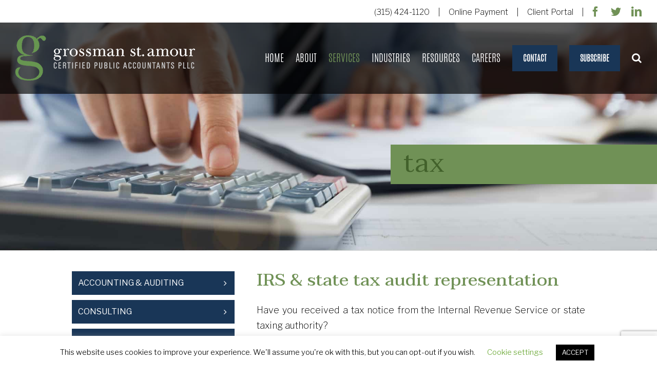

--- FILE ---
content_type: text/html; charset=UTF-8
request_url: https://gsacpas.com/services/tax/irs-state-tax-audit-representation/
body_size: 28564
content:
<!DOCTYPE html>
<html class="avada-html-layout-wide avada-html-header-position-top avada-is-100-percent-template avada-header-color-not-opaque" lang="en-US" prefix="og: http://ogp.me/ns# fb: http://ogp.me/ns/fb#">
<head>
	<meta http-equiv="X-UA-Compatible" content="IE=edge" />
	<meta http-equiv="Content-Type" content="text/html; charset=utf-8"/>
	<meta name="viewport" content="width=device-width, initial-scale=1" />
	<meta name='robots' content='max-image-preview:large' />
	<style>img:is([sizes="auto" i], [sizes^="auto," i]) { contain-intrinsic-size: 3000px 1500px }</style>
	
	<!-- This site is optimized with the Yoast SEO plugin v15.3 - https://yoast.com/wordpress/plugins/seo/ -->
	<title>IRS &amp; State Tax Audit Representation - Grossman St. Amour CPAs, PLLC</title>
	<meta name="description" content="The experienced tax professionals at Grossman St. Amour CPAs can work with you to help find the best solutions and strategies." />
	<meta name="robots" content="index, follow, max-snippet:-1, max-image-preview:large, max-video-preview:-1" />
	<link rel="canonical" href="https://gsacpas.com/services/tax/irs-state-tax-audit-representation/" />
	<meta property="og:locale" content="en_US" />
	<meta property="og:type" content="article" />
	<meta property="og:title" content="IRS &amp; State Tax Audit Representation - Grossman St. Amour CPAs, PLLC" />
	<meta property="og:description" content="The experienced tax professionals at Grossman St. Amour CPAs can work with you to help find the best solutions and strategies." />
	<meta property="og:url" content="https://gsacpas.com/services/tax/irs-state-tax-audit-representation/" />
	<meta property="og:site_name" content="Grossman St. Amour CPAs, PLLC" />
	<meta property="article:publisher" content="https://www.facebook.com/grossmanstamourcpas/" />
	<meta property="article:modified_time" content="2025-09-25T21:32:47+00:00" />
	<meta name="twitter:card" content="summary_large_image" />
	<meta name="twitter:creator" content="@grossmanstamour" />
	<meta name="twitter:site" content="@grossmanstamour" />
	<meta name="twitter:label1" content="Written by">
	<meta name="twitter:data1" content="administrator">
	<meta name="twitter:label2" content="Est. reading time">
	<meta name="twitter:data2" content="2 minutes">
	<script type="application/ld+json" class="yoast-schema-graph">{"@context":"https://schema.org","@graph":[{"@type":"Organization","@id":"https://gsacpas.com/#organization","name":"Grossman St. Amour CPAs, PLLC","url":"https://gsacpas.com/","sameAs":["https://www.facebook.com/grossmanstamourcpas/","https://www.linkedin.com/company/grossman-st-amour-certified-public-accountants-pllc/","https://twitter.com/grossmanstamour"],"logo":{"@type":"ImageObject","@id":"https://gsacpas.com/#logo","inLanguage":"en-US","url":"https://gsacpas.com/wp-content/uploads/2017/11/GSA-Logo.png","width":461,"height":119,"caption":"Grossman St. Amour CPAs, PLLC"},"image":{"@id":"https://gsacpas.com/#logo"}},{"@type":"WebSite","@id":"https://gsacpas.com/#website","url":"https://gsacpas.com/","name":"Grossman St. Amour CPAs, PLLC","description":"Grossman St. Amour | Certified Public Accountants, PLLC","publisher":{"@id":"https://gsacpas.com/#organization"},"potentialAction":[{"@type":"SearchAction","target":"https://gsacpas.com/?s={search_term_string}","query-input":"required name=search_term_string"}],"inLanguage":"en-US"},{"@type":"WebPage","@id":"https://gsacpas.com/services/tax/irs-state-tax-audit-representation/#webpage","url":"https://gsacpas.com/services/tax/irs-state-tax-audit-representation/","name":"IRS & State Tax Audit Representation - Grossman St. Amour CPAs, PLLC","isPartOf":{"@id":"https://gsacpas.com/#website"},"datePublished":"2017-11-08T15:09:39+00:00","dateModified":"2025-09-25T21:32:47+00:00","description":"The experienced tax professionals at Grossman St. Amour CPAs can work with you to help find the best solutions and strategies.","inLanguage":"en-US","potentialAction":[{"@type":"ReadAction","target":["https://gsacpas.com/services/tax/irs-state-tax-audit-representation/"]}]}]}</script>
	<!-- / Yoast SEO plugin. -->


<link rel='dns-prefetch' href='//www.google.com' />
<link rel="alternate" type="application/rss+xml" title="Grossman St. Amour CPAs, PLLC &raquo; Feed" href="https://gsacpas.com/feed/" />
<link rel="alternate" type="application/rss+xml" title="Grossman St. Amour CPAs, PLLC &raquo; Comments Feed" href="https://gsacpas.com/comments/feed/" />
		
		
		
		
		
		
		<meta property="og:title" content="IRS &amp; State Tax Audit Representation"/>
		<meta property="og:type" content="article"/>
		<meta property="og:url" content="https://gsacpas.com/services/tax/irs-state-tax-audit-representation/"/>
		<meta property="og:site_name" content="Grossman St. Amour CPAs, PLLC"/>
		<meta property="og:description" content="IRS &amp; state tax audit representation 

Have you received a tax notice from the Internal Revenue Service or state taxing authority?

If so, you do not need to face the IRS or state taxing authority alone.   The experienced tax professionals at Grossman St. Amour CPAs can work with you to help find the best solutions"/>

									<meta property="og:image" content="https://gsacpas.com/wp-content/uploads/2020/11/GSA-Logoooo.png"/>
							<script type="text/javascript">
/* <![CDATA[ */
window._wpemojiSettings = {"baseUrl":"https:\/\/s.w.org\/images\/core\/emoji\/16.0.1\/72x72\/","ext":".png","svgUrl":"https:\/\/s.w.org\/images\/core\/emoji\/16.0.1\/svg\/","svgExt":".svg","source":{"concatemoji":"https:\/\/gsacpas.com\/wp-includes\/js\/wp-emoji-release.min.js?ver=6.8.3"}};
/*! This file is auto-generated */
!function(s,n){var o,i,e;function c(e){try{var t={supportTests:e,timestamp:(new Date).valueOf()};sessionStorage.setItem(o,JSON.stringify(t))}catch(e){}}function p(e,t,n){e.clearRect(0,0,e.canvas.width,e.canvas.height),e.fillText(t,0,0);var t=new Uint32Array(e.getImageData(0,0,e.canvas.width,e.canvas.height).data),a=(e.clearRect(0,0,e.canvas.width,e.canvas.height),e.fillText(n,0,0),new Uint32Array(e.getImageData(0,0,e.canvas.width,e.canvas.height).data));return t.every(function(e,t){return e===a[t]})}function u(e,t){e.clearRect(0,0,e.canvas.width,e.canvas.height),e.fillText(t,0,0);for(var n=e.getImageData(16,16,1,1),a=0;a<n.data.length;a++)if(0!==n.data[a])return!1;return!0}function f(e,t,n,a){switch(t){case"flag":return n(e,"\ud83c\udff3\ufe0f\u200d\u26a7\ufe0f","\ud83c\udff3\ufe0f\u200b\u26a7\ufe0f")?!1:!n(e,"\ud83c\udde8\ud83c\uddf6","\ud83c\udde8\u200b\ud83c\uddf6")&&!n(e,"\ud83c\udff4\udb40\udc67\udb40\udc62\udb40\udc65\udb40\udc6e\udb40\udc67\udb40\udc7f","\ud83c\udff4\u200b\udb40\udc67\u200b\udb40\udc62\u200b\udb40\udc65\u200b\udb40\udc6e\u200b\udb40\udc67\u200b\udb40\udc7f");case"emoji":return!a(e,"\ud83e\udedf")}return!1}function g(e,t,n,a){var r="undefined"!=typeof WorkerGlobalScope&&self instanceof WorkerGlobalScope?new OffscreenCanvas(300,150):s.createElement("canvas"),o=r.getContext("2d",{willReadFrequently:!0}),i=(o.textBaseline="top",o.font="600 32px Arial",{});return e.forEach(function(e){i[e]=t(o,e,n,a)}),i}function t(e){var t=s.createElement("script");t.src=e,t.defer=!0,s.head.appendChild(t)}"undefined"!=typeof Promise&&(o="wpEmojiSettingsSupports",i=["flag","emoji"],n.supports={everything:!0,everythingExceptFlag:!0},e=new Promise(function(e){s.addEventListener("DOMContentLoaded",e,{once:!0})}),new Promise(function(t){var n=function(){try{var e=JSON.parse(sessionStorage.getItem(o));if("object"==typeof e&&"number"==typeof e.timestamp&&(new Date).valueOf()<e.timestamp+604800&&"object"==typeof e.supportTests)return e.supportTests}catch(e){}return null}();if(!n){if("undefined"!=typeof Worker&&"undefined"!=typeof OffscreenCanvas&&"undefined"!=typeof URL&&URL.createObjectURL&&"undefined"!=typeof Blob)try{var e="postMessage("+g.toString()+"("+[JSON.stringify(i),f.toString(),p.toString(),u.toString()].join(",")+"));",a=new Blob([e],{type:"text/javascript"}),r=new Worker(URL.createObjectURL(a),{name:"wpTestEmojiSupports"});return void(r.onmessage=function(e){c(n=e.data),r.terminate(),t(n)})}catch(e){}c(n=g(i,f,p,u))}t(n)}).then(function(e){for(var t in e)n.supports[t]=e[t],n.supports.everything=n.supports.everything&&n.supports[t],"flag"!==t&&(n.supports.everythingExceptFlag=n.supports.everythingExceptFlag&&n.supports[t]);n.supports.everythingExceptFlag=n.supports.everythingExceptFlag&&!n.supports.flag,n.DOMReady=!1,n.readyCallback=function(){n.DOMReady=!0}}).then(function(){return e}).then(function(){var e;n.supports.everything||(n.readyCallback(),(e=n.source||{}).concatemoji?t(e.concatemoji):e.wpemoji&&e.twemoji&&(t(e.twemoji),t(e.wpemoji)))}))}((window,document),window._wpemojiSettings);
/* ]]> */
</script>
<style id='wp-emoji-styles-inline-css' type='text/css'>

	img.wp-smiley, img.emoji {
		display: inline !important;
		border: none !important;
		box-shadow: none !important;
		height: 1em !important;
		width: 1em !important;
		margin: 0 0.07em !important;
		vertical-align: -0.1em !important;
		background: none !important;
		padding: 0 !important;
	}
</style>
<style id='classic-theme-styles-inline-css' type='text/css'>
/*! This file is auto-generated */
.wp-block-button__link{color:#fff;background-color:#32373c;border-radius:9999px;box-shadow:none;text-decoration:none;padding:calc(.667em + 2px) calc(1.333em + 2px);font-size:1.125em}.wp-block-file__button{background:#32373c;color:#fff;text-decoration:none}
</style>
<style id='global-styles-inline-css' type='text/css'>
:root{--wp--preset--aspect-ratio--square: 1;--wp--preset--aspect-ratio--4-3: 4/3;--wp--preset--aspect-ratio--3-4: 3/4;--wp--preset--aspect-ratio--3-2: 3/2;--wp--preset--aspect-ratio--2-3: 2/3;--wp--preset--aspect-ratio--16-9: 16/9;--wp--preset--aspect-ratio--9-16: 9/16;--wp--preset--color--black: #000000;--wp--preset--color--cyan-bluish-gray: #abb8c3;--wp--preset--color--white: #ffffff;--wp--preset--color--pale-pink: #f78da7;--wp--preset--color--vivid-red: #cf2e2e;--wp--preset--color--luminous-vivid-orange: #ff6900;--wp--preset--color--luminous-vivid-amber: #fcb900;--wp--preset--color--light-green-cyan: #7bdcb5;--wp--preset--color--vivid-green-cyan: #00d084;--wp--preset--color--pale-cyan-blue: #8ed1fc;--wp--preset--color--vivid-cyan-blue: #0693e3;--wp--preset--color--vivid-purple: #9b51e0;--wp--preset--gradient--vivid-cyan-blue-to-vivid-purple: linear-gradient(135deg,rgba(6,147,227,1) 0%,rgb(155,81,224) 100%);--wp--preset--gradient--light-green-cyan-to-vivid-green-cyan: linear-gradient(135deg,rgb(122,220,180) 0%,rgb(0,208,130) 100%);--wp--preset--gradient--luminous-vivid-amber-to-luminous-vivid-orange: linear-gradient(135deg,rgba(252,185,0,1) 0%,rgba(255,105,0,1) 100%);--wp--preset--gradient--luminous-vivid-orange-to-vivid-red: linear-gradient(135deg,rgba(255,105,0,1) 0%,rgb(207,46,46) 100%);--wp--preset--gradient--very-light-gray-to-cyan-bluish-gray: linear-gradient(135deg,rgb(238,238,238) 0%,rgb(169,184,195) 100%);--wp--preset--gradient--cool-to-warm-spectrum: linear-gradient(135deg,rgb(74,234,220) 0%,rgb(151,120,209) 20%,rgb(207,42,186) 40%,rgb(238,44,130) 60%,rgb(251,105,98) 80%,rgb(254,248,76) 100%);--wp--preset--gradient--blush-light-purple: linear-gradient(135deg,rgb(255,206,236) 0%,rgb(152,150,240) 100%);--wp--preset--gradient--blush-bordeaux: linear-gradient(135deg,rgb(254,205,165) 0%,rgb(254,45,45) 50%,rgb(107,0,62) 100%);--wp--preset--gradient--luminous-dusk: linear-gradient(135deg,rgb(255,203,112) 0%,rgb(199,81,192) 50%,rgb(65,88,208) 100%);--wp--preset--gradient--pale-ocean: linear-gradient(135deg,rgb(255,245,203) 0%,rgb(182,227,212) 50%,rgb(51,167,181) 100%);--wp--preset--gradient--electric-grass: linear-gradient(135deg,rgb(202,248,128) 0%,rgb(113,206,126) 100%);--wp--preset--gradient--midnight: linear-gradient(135deg,rgb(2,3,129) 0%,rgb(40,116,252) 100%);--wp--preset--font-size--small: 13.5px;--wp--preset--font-size--medium: 20px;--wp--preset--font-size--large: 27px;--wp--preset--font-size--x-large: 42px;--wp--preset--font-size--normal: 18px;--wp--preset--font-size--xlarge: 36px;--wp--preset--font-size--huge: 54px;--wp--preset--spacing--20: 0.44rem;--wp--preset--spacing--30: 0.67rem;--wp--preset--spacing--40: 1rem;--wp--preset--spacing--50: 1.5rem;--wp--preset--spacing--60: 2.25rem;--wp--preset--spacing--70: 3.38rem;--wp--preset--spacing--80: 5.06rem;--wp--preset--shadow--natural: 6px 6px 9px rgba(0, 0, 0, 0.2);--wp--preset--shadow--deep: 12px 12px 50px rgba(0, 0, 0, 0.4);--wp--preset--shadow--sharp: 6px 6px 0px rgba(0, 0, 0, 0.2);--wp--preset--shadow--outlined: 6px 6px 0px -3px rgba(255, 255, 255, 1), 6px 6px rgba(0, 0, 0, 1);--wp--preset--shadow--crisp: 6px 6px 0px rgba(0, 0, 0, 1);}:where(.is-layout-flex){gap: 0.5em;}:where(.is-layout-grid){gap: 0.5em;}body .is-layout-flex{display: flex;}.is-layout-flex{flex-wrap: wrap;align-items: center;}.is-layout-flex > :is(*, div){margin: 0;}body .is-layout-grid{display: grid;}.is-layout-grid > :is(*, div){margin: 0;}:where(.wp-block-columns.is-layout-flex){gap: 2em;}:where(.wp-block-columns.is-layout-grid){gap: 2em;}:where(.wp-block-post-template.is-layout-flex){gap: 1.25em;}:where(.wp-block-post-template.is-layout-grid){gap: 1.25em;}.has-black-color{color: var(--wp--preset--color--black) !important;}.has-cyan-bluish-gray-color{color: var(--wp--preset--color--cyan-bluish-gray) !important;}.has-white-color{color: var(--wp--preset--color--white) !important;}.has-pale-pink-color{color: var(--wp--preset--color--pale-pink) !important;}.has-vivid-red-color{color: var(--wp--preset--color--vivid-red) !important;}.has-luminous-vivid-orange-color{color: var(--wp--preset--color--luminous-vivid-orange) !important;}.has-luminous-vivid-amber-color{color: var(--wp--preset--color--luminous-vivid-amber) !important;}.has-light-green-cyan-color{color: var(--wp--preset--color--light-green-cyan) !important;}.has-vivid-green-cyan-color{color: var(--wp--preset--color--vivid-green-cyan) !important;}.has-pale-cyan-blue-color{color: var(--wp--preset--color--pale-cyan-blue) !important;}.has-vivid-cyan-blue-color{color: var(--wp--preset--color--vivid-cyan-blue) !important;}.has-vivid-purple-color{color: var(--wp--preset--color--vivid-purple) !important;}.has-black-background-color{background-color: var(--wp--preset--color--black) !important;}.has-cyan-bluish-gray-background-color{background-color: var(--wp--preset--color--cyan-bluish-gray) !important;}.has-white-background-color{background-color: var(--wp--preset--color--white) !important;}.has-pale-pink-background-color{background-color: var(--wp--preset--color--pale-pink) !important;}.has-vivid-red-background-color{background-color: var(--wp--preset--color--vivid-red) !important;}.has-luminous-vivid-orange-background-color{background-color: var(--wp--preset--color--luminous-vivid-orange) !important;}.has-luminous-vivid-amber-background-color{background-color: var(--wp--preset--color--luminous-vivid-amber) !important;}.has-light-green-cyan-background-color{background-color: var(--wp--preset--color--light-green-cyan) !important;}.has-vivid-green-cyan-background-color{background-color: var(--wp--preset--color--vivid-green-cyan) !important;}.has-pale-cyan-blue-background-color{background-color: var(--wp--preset--color--pale-cyan-blue) !important;}.has-vivid-cyan-blue-background-color{background-color: var(--wp--preset--color--vivid-cyan-blue) !important;}.has-vivid-purple-background-color{background-color: var(--wp--preset--color--vivid-purple) !important;}.has-black-border-color{border-color: var(--wp--preset--color--black) !important;}.has-cyan-bluish-gray-border-color{border-color: var(--wp--preset--color--cyan-bluish-gray) !important;}.has-white-border-color{border-color: var(--wp--preset--color--white) !important;}.has-pale-pink-border-color{border-color: var(--wp--preset--color--pale-pink) !important;}.has-vivid-red-border-color{border-color: var(--wp--preset--color--vivid-red) !important;}.has-luminous-vivid-orange-border-color{border-color: var(--wp--preset--color--luminous-vivid-orange) !important;}.has-luminous-vivid-amber-border-color{border-color: var(--wp--preset--color--luminous-vivid-amber) !important;}.has-light-green-cyan-border-color{border-color: var(--wp--preset--color--light-green-cyan) !important;}.has-vivid-green-cyan-border-color{border-color: var(--wp--preset--color--vivid-green-cyan) !important;}.has-pale-cyan-blue-border-color{border-color: var(--wp--preset--color--pale-cyan-blue) !important;}.has-vivid-cyan-blue-border-color{border-color: var(--wp--preset--color--vivid-cyan-blue) !important;}.has-vivid-purple-border-color{border-color: var(--wp--preset--color--vivid-purple) !important;}.has-vivid-cyan-blue-to-vivid-purple-gradient-background{background: var(--wp--preset--gradient--vivid-cyan-blue-to-vivid-purple) !important;}.has-light-green-cyan-to-vivid-green-cyan-gradient-background{background: var(--wp--preset--gradient--light-green-cyan-to-vivid-green-cyan) !important;}.has-luminous-vivid-amber-to-luminous-vivid-orange-gradient-background{background: var(--wp--preset--gradient--luminous-vivid-amber-to-luminous-vivid-orange) !important;}.has-luminous-vivid-orange-to-vivid-red-gradient-background{background: var(--wp--preset--gradient--luminous-vivid-orange-to-vivid-red) !important;}.has-very-light-gray-to-cyan-bluish-gray-gradient-background{background: var(--wp--preset--gradient--very-light-gray-to-cyan-bluish-gray) !important;}.has-cool-to-warm-spectrum-gradient-background{background: var(--wp--preset--gradient--cool-to-warm-spectrum) !important;}.has-blush-light-purple-gradient-background{background: var(--wp--preset--gradient--blush-light-purple) !important;}.has-blush-bordeaux-gradient-background{background: var(--wp--preset--gradient--blush-bordeaux) !important;}.has-luminous-dusk-gradient-background{background: var(--wp--preset--gradient--luminous-dusk) !important;}.has-pale-ocean-gradient-background{background: var(--wp--preset--gradient--pale-ocean) !important;}.has-electric-grass-gradient-background{background: var(--wp--preset--gradient--electric-grass) !important;}.has-midnight-gradient-background{background: var(--wp--preset--gradient--midnight) !important;}.has-small-font-size{font-size: var(--wp--preset--font-size--small) !important;}.has-medium-font-size{font-size: var(--wp--preset--font-size--medium) !important;}.has-large-font-size{font-size: var(--wp--preset--font-size--large) !important;}.has-x-large-font-size{font-size: var(--wp--preset--font-size--x-large) !important;}
:where(.wp-block-post-template.is-layout-flex){gap: 1.25em;}:where(.wp-block-post-template.is-layout-grid){gap: 1.25em;}
:where(.wp-block-columns.is-layout-flex){gap: 2em;}:where(.wp-block-columns.is-layout-grid){gap: 2em;}
:root :where(.wp-block-pullquote){font-size: 1.5em;line-height: 1.6;}
</style>
<link rel='stylesheet' id='cookie-law-info-css' href='https://gsacpas.com/wp-content/plugins/cookie-law-info/public/css/cookie-law-info-public.css?ver=1.9.4' type='text/css' media='all' />
<link rel='stylesheet' id='cookie-law-info-gdpr-css' href='https://gsacpas.com/wp-content/plugins/cookie-law-info/public/css/cookie-law-info-gdpr.css?ver=1.9.4' type='text/css' media='all' />
<link rel='stylesheet' id='exit_notifier-frontend-css' href='https://gsacpas.com/wp-content/plugins/exit-notifier/assets/css/frontend.css?ver=1.8.2' type='text/css' media='all' />
<link rel='stylesheet' id='exit_notifier-jAlert-css' href='https://gsacpas.com/wp-content/plugins/exit-notifier/assets/css/jAlert.min.css?ver=1.8.2' type='text/css' media='all' />
<link rel='stylesheet' id='rs-plugin-settings-css' href='https://gsacpas.com/wp-content/plugins/revslider/public/assets/css/rs6.css?ver=6.3.3' type='text/css' media='all' />
<style id='rs-plugin-settings-inline-css' type='text/css'>
#rs-demo-id {}
</style>
<link rel='stylesheet' id='simple-banner-style-css' href='https://gsacpas.com/wp-content/plugins/simple-banner/simple-banner.css?ver=2.8.0' type='text/css' media='all' />
<link rel='stylesheet' id='avada-stylesheet-css' href='https://gsacpas.com/wp-content/themes/Avada/assets/css/style.min.css?ver=7.1.1' type='text/css' media='all' />
<link rel='stylesheet' id='child-style-css' href='https://gsacpas.com/wp-content/themes/Avada-Child-Theme/style.css?ver=6.8.3' type='text/css' media='all' />
<!--[if IE]>
<link rel='stylesheet' id='avada-IE-css' href='https://gsacpas.com/wp-content/themes/Avada/assets/css/ie.min.css?ver=7.1.1' type='text/css' media='all' />
<style id='avada-IE-inline-css' type='text/css'>
.avada-select-parent .select-arrow{background-color:#ffffff}
.select-arrow{background-color:#ffffff}
</style>
<![endif]-->
<link rel='stylesheet' id='fusion-dynamic-css-css' href='https://gsacpas.com/wp-content/uploads/fusion-styles/9a75c1e21901c7e0fbde6992694796ff.min.css?ver=3.1.1' type='text/css' media='all' />
<script type="text/javascript" src="https://gsacpas.com/wp-includes/js/jquery/jquery.min.js?ver=3.7.1" id="jquery-core-js"></script>
<script type="text/javascript" src="https://gsacpas.com/wp-includes/js/jquery/jquery-migrate.min.js?ver=3.4.1" id="jquery-migrate-js"></script>
<script type="text/javascript" id="cookie-law-info-js-extra">
/* <![CDATA[ */
var Cli_Data = {"nn_cookie_ids":[],"cookielist":[],"ccpaEnabled":"","ccpaRegionBased":"","ccpaBarEnabled":"","ccpaType":"gdpr","js_blocking":"","custom_integration":"","triggerDomRefresh":""};
var cli_cookiebar_settings = {"animate_speed_hide":"500","animate_speed_show":"500","background":"#FFF","border":"#b1a6a6c2","border_on":"","button_1_button_colour":"#000","button_1_button_hover":"#000000","button_1_link_colour":"#fff","button_1_as_button":"1","button_1_new_win":"","button_2_button_colour":"#333","button_2_button_hover":"#292929","button_2_link_colour":"#444","button_2_as_button":"","button_2_hidebar":"","button_3_button_colour":"#000","button_3_button_hover":"#000000","button_3_link_colour":"#fff","button_3_as_button":"1","button_3_new_win":"","button_4_button_colour":"#000","button_4_button_hover":"#000000","button_4_link_colour":"#62a329","button_4_as_button":"","font_family":"inherit","header_fix":"","notify_animate_hide":"1","notify_animate_show":"","notify_div_id":"#cookie-law-info-bar","notify_position_horizontal":"right","notify_position_vertical":"bottom","scroll_close":"","scroll_close_reload":"","accept_close_reload":"","reject_close_reload":"","showagain_tab":"1","showagain_background":"#fff","showagain_border":"#000","showagain_div_id":"#cookie-law-info-again","showagain_x_position":"100px","text":"#000","show_once_yn":"","show_once":"10000","logging_on":"","as_popup":"","popup_overlay":"1","bar_heading_text":"","cookie_bar_as":"banner","popup_showagain_position":"bottom-right","widget_position":"left"};
var log_object = {"ajax_url":"https:\/\/gsacpas.com\/wp-admin\/admin-ajax.php"};
/* ]]> */
</script>
<script type="text/javascript" src="https://gsacpas.com/wp-content/plugins/cookie-law-info/public/js/cookie-law-info-public.js?ver=1.9.4" id="cookie-law-info-js"></script>
<script type="text/javascript" id="exit_notifier-frontend-js-extra">
/* <![CDATA[ */
var ExitBoxSettings = {"exitbox_version":"1.8.2","siteroot":"gsacpas.com","siteurl":"https:\/\/gsacpas.com","title":"Thank you for visiting our website","body":"<p>You are now leaving the Grossman St. Amour CPAs PLLC website. Grossman St. Amour CPAs PLLC is not responsible for the content of the PrimeGlobal website nor the content of the websites of other independent member firms of PrimeGlobal. Equally, PrimeGlobal is not responsible for the content of the websites of independent member firms, including the Grossman St. Amour CPAs PLLC website.<\/p> <p>Please click \u201cGo to URL\u2026\u201d to leave this website and proceed to the selected site.<\/p>","GoButtonText":"Go to URL...","Include_URL":"","CancelButtonText":"Cancel","alt_title":"Thank you for visiting our website","alt_body":"<p>The link you have selected is located on another server.  The linked site contains information that has been created, published, maintained, or otherwise posted by institutions or organizations independent of this organization.  We do not endorse, approve, certify, or control any linked websites, their sponsors, or any of their policies, activities, products, or services.  We do not assume responsibility for the accuracy, completeness, or timeliness of the information contained therein.  Visitors to any linked websites should not use or rely on the information contained therein until they have consulted with an independent financial professional.<\/p> <p>Please click \u201cGo to URL\u2026\u201d to leave this website and proceed to the selected site.<\/p>","alt_GoButtonText":"Go to URL...","alt_Include_URL":"on","alt_CancelButtonText":"Cancel","alt_classname":"altExitNotifier","activate_custom_content":"on","apply_to_all_offsite_links":"","jquery_selector_field":"a[href*=\"primeglobal.net\"]:not([href*=\"75.103.101.118\"])","new_window":"","css_exclusion_class":"noExitNotifier","relnofollow":"","enable_notifier_for_forms":"","apply_to_all_offsite_forms":"on","jquery_form_selector_field":"form[action*=\"\/\/\"]:not([action*=\"gsacpas.com\"])","sa2_or_jAlert":"jAlert","theme":"black","backgroundcolor":"black","blurbackground":"","size":"md","showAnimation":"fadeIn","hideAnimation":"fadeOut","visual":"","enable_timeout":"","timeout_text_continue":"Continue in {seconds} seconds.","timeout_text_cancel":"Cancel in {seconds} seconds.","continue_or_cancel":"continue","timeout_seconds":"10","enable_progressbar":"","timeout_statement":"on","custom_css":"background: #0684ce;\r\nbackground: -moz-linear-gradient(top,  #0684ce 0%, #1e5799 100%);\r\nbackground: -webkit-gradient(linear, left top, left bottom, color-stop(0%,#0684ce), color-stop(100%,#1e5799));\r\nbackground: -webkit-linear-gradient(top,  #0684ce 0%,#1e5799 100%);\r\nbackground: -o-linear-gradient(top,  #0684ce 0%,#1e5799 100%);\r\nbackground: -ms-linear-gradient(top,  #0684ce 0%,#1e5799 100%);\r\nbackground: linear-gradient(to bottom,  #0684ce 0%,#1e5799 100%);\r\nfilter: progid:DXImageTransform.Microsoft.gradient( startColorstr='#0684ce', endColorstr='#1e5799',GradientType=0 );\r\nborder: 3px solid #1e5799;","advanced_custom_css":".my-special-class {\r\n\tcolor: #ff0000;\r\n}","addclasses":"","classestoadd":"","debugtoconsole":""};
/* ]]> */
</script>
<script type="text/javascript" src="https://gsacpas.com/wp-content/plugins/exit-notifier/assets/js/frontend.js?ver=1.8.2" id="exit_notifier-frontend-js"></script>
<script type="text/javascript" src="https://gsacpas.com/wp-content/plugins/exit-notifier/assets/js/jAlert.min.js?ver=1.8.2" id="exit_notifier-jAlert.min-js"></script>
<script type="text/javascript" src="https://gsacpas.com/wp-content/plugins/exit-notifier/assets/js/sweetalert2.all.min.js?ver=1.8.2" id="exit_notifier-sa2.min-js"></script>
<script type="text/javascript" src="https://gsacpas.com/wp-content/plugins/revslider/public/assets/js/rbtools.min.js?ver=6.3.3" id="tp-tools-js"></script>
<script type="text/javascript" src="https://gsacpas.com/wp-content/plugins/revslider/public/assets/js/rs6.min.js?ver=6.3.3" id="revmin-js"></script>
<script type="text/javascript" id="simple-banner-script-js-extra">
/* <![CDATA[ */
var scriptParams = {"hide_simple_banner":"yes","simple_banner_position":"","header_margin":"","header_padding":"","simple_banner_text":"Our online payment feature is temporarily down.  Please call 315.424.1120 to make a payment.  Thank you.","pro_version_enabled":"","in_array":"","debug_mode":"","id":"330","disabled_pages_array":[""],"simple_banner_font_size":"","simple_banner_color":"#d41e11","simple_banner_text_color":"","simple_banner_link_color":"#ffffff","simple_banner_custom_css":"","simple_banner_scrolling_custom_css":"","simple_banner_text_custom_css":"","site_custom_css":"","keep_site_custom_css":"","site_custom_js":"","keep_site_custom_js":"","wp_body_open_enabled":"","wp_body_open":"1"};
/* ]]> */
</script>
<script type="text/javascript" src="https://gsacpas.com/wp-content/plugins/simple-banner/simple-banner.js?ver=2.8.0" id="simple-banner-script-js"></script>
<link rel="https://api.w.org/" href="https://gsacpas.com/wp-json/" /><link rel="alternate" title="JSON" type="application/json" href="https://gsacpas.com/wp-json/wp/v2/pages/330" /><link rel="EditURI" type="application/rsd+xml" title="RSD" href="https://gsacpas.com/xmlrpc.php?rsd" />
<link rel='shortlink' href='https://gsacpas.com/?p=330' />
<link rel="alternate" title="oEmbed (JSON)" type="application/json+oembed" href="https://gsacpas.com/wp-json/oembed/1.0/embed?url=https%3A%2F%2Fgsacpas.com%2Fservices%2Ftax%2Firs-state-tax-audit-representation%2F" />
<link rel="alternate" title="oEmbed (XML)" type="text/xml+oembed" href="https://gsacpas.com/wp-json/oembed/1.0/embed?url=https%3A%2F%2Fgsacpas.com%2Fservices%2Ftax%2Firs-state-tax-audit-representation%2F&#038;format=xml" />
<!-- Global site tag (gtag.js) - Google Analytics -->
<script async src="https://www.googletagmanager.com/gtag/js?id=UA-114790612-1"></script>
<script>
  window.dataLayer = window.dataLayer || [];
  function gtag(){dataLayer.push(arguments);}
  gtag('js', new Date());

  gtag('config', 'UA-114790612-1');
</script><style type="text/css" media="screen">.simple-banner{display:none;}</style><style type="text/css" media="screen">.simple-banner{background:#d41e11;}</style><style type="text/css" media="screen">.simple-banner .simple-banner-text{color: #ffffff;}</style><style type="text/css" media="screen">.simple-banner .simple-banner-text a{color:#ffffff;}</style><style type="text/css" id="css-fb-visibility">@media screen and (max-width: 640px){body:not(.fusion-builder-ui-wireframe) .fusion-no-small-visibility{display:none !important;}body:not(.fusion-builder-ui-wireframe) .sm-text-align-center{text-align:center !important;}body:not(.fusion-builder-ui-wireframe) .sm-text-align-left{text-align:left !important;}body:not(.fusion-builder-ui-wireframe) .sm-text-align-right{text-align:right !important;}body:not(.fusion-builder-ui-wireframe) .fusion-absolute-position-small{position:absolute;top:auto;width:100%;}}@media screen and (min-width: 641px) and (max-width: 1024px){body:not(.fusion-builder-ui-wireframe) .fusion-no-medium-visibility{display:none !important;}body:not(.fusion-builder-ui-wireframe) .md-text-align-center{text-align:center !important;}body:not(.fusion-builder-ui-wireframe) .md-text-align-left{text-align:left !important;}body:not(.fusion-builder-ui-wireframe) .md-text-align-right{text-align:right !important;}body:not(.fusion-builder-ui-wireframe) .fusion-absolute-position-medium{position:absolute;top:auto;width:100%;}}@media screen and (min-width: 1025px){body:not(.fusion-builder-ui-wireframe) .fusion-no-large-visibility{display:none !important;}body:not(.fusion-builder-ui-wireframe) .lg-text-align-center{text-align:center !important;}body:not(.fusion-builder-ui-wireframe) .lg-text-align-left{text-align:left !important;}body:not(.fusion-builder-ui-wireframe) .lg-text-align-right{text-align:right !important;}body:not(.fusion-builder-ui-wireframe) .fusion-absolute-position-large{position:absolute;top:auto;width:100%;}}</style><meta name="generator" content="Powered by Slider Revolution 6.3.3 - responsive, Mobile-Friendly Slider Plugin for WordPress with comfortable drag and drop interface." />
<script type="text/javascript">function setREVStartSize(e){
			//window.requestAnimationFrame(function() {				 
				window.RSIW = window.RSIW===undefined ? window.innerWidth : window.RSIW;	
				window.RSIH = window.RSIH===undefined ? window.innerHeight : window.RSIH;	
				try {								
					var pw = document.getElementById(e.c).parentNode.offsetWidth,
						newh;
					pw = pw===0 || isNaN(pw) ? window.RSIW : pw;
					e.tabw = e.tabw===undefined ? 0 : parseInt(e.tabw);
					e.thumbw = e.thumbw===undefined ? 0 : parseInt(e.thumbw);
					e.tabh = e.tabh===undefined ? 0 : parseInt(e.tabh);
					e.thumbh = e.thumbh===undefined ? 0 : parseInt(e.thumbh);
					e.tabhide = e.tabhide===undefined ? 0 : parseInt(e.tabhide);
					e.thumbhide = e.thumbhide===undefined ? 0 : parseInt(e.thumbhide);
					e.mh = e.mh===undefined || e.mh=="" || e.mh==="auto" ? 0 : parseInt(e.mh,0);		
					if(e.layout==="fullscreen" || e.l==="fullscreen") 						
						newh = Math.max(e.mh,window.RSIH);					
					else{					
						e.gw = Array.isArray(e.gw) ? e.gw : [e.gw];
						for (var i in e.rl) if (e.gw[i]===undefined || e.gw[i]===0) e.gw[i] = e.gw[i-1];					
						e.gh = e.el===undefined || e.el==="" || (Array.isArray(e.el) && e.el.length==0)? e.gh : e.el;
						e.gh = Array.isArray(e.gh) ? e.gh : [e.gh];
						for (var i in e.rl) if (e.gh[i]===undefined || e.gh[i]===0) e.gh[i] = e.gh[i-1];
											
						var nl = new Array(e.rl.length),
							ix = 0,						
							sl;					
						e.tabw = e.tabhide>=pw ? 0 : e.tabw;
						e.thumbw = e.thumbhide>=pw ? 0 : e.thumbw;
						e.tabh = e.tabhide>=pw ? 0 : e.tabh;
						e.thumbh = e.thumbhide>=pw ? 0 : e.thumbh;					
						for (var i in e.rl) nl[i] = e.rl[i]<window.RSIW ? 0 : e.rl[i];
						sl = nl[0];									
						for (var i in nl) if (sl>nl[i] && nl[i]>0) { sl = nl[i]; ix=i;}															
						var m = pw>(e.gw[ix]+e.tabw+e.thumbw) ? 1 : (pw-(e.tabw+e.thumbw)) / (e.gw[ix]);					
						newh =  (e.gh[ix] * m) + (e.tabh + e.thumbh);
					}				
					if(window.rs_init_css===undefined) window.rs_init_css = document.head.appendChild(document.createElement("style"));					
					document.getElementById(e.c).height = newh+"px";
					window.rs_init_css.innerHTML += "#"+e.c+"_wrapper { height: "+newh+"px }";				
				} catch(e){
					console.log("Failure at Presize of Slider:" + e)
				}					   
			//});
		  };</script>
		<script type="text/javascript">
			var doc = document.documentElement;
			doc.setAttribute( 'data-useragent', navigator.userAgent );
		</script>
		<style type="text/css" id="fusion-builder-page-css">.homeaddy {margin-left: 100px; color: #ffffff;} .homebox {text-size: 15px!important; line-height: 24px!important; border-top: 6px solid #709156!important;} .cntrbtn {text-align: center!important;}</style><!-- Google tag (gtag.js) -->
<script async src="https://www.googletagmanager.com/gtag/js?id=G-X5Z8EWJJLK"></script>
<script>
  window.dataLayer = window.dataLayer || [];
  function gtag(){dataLayer.push(arguments);}
  gtag('js', new Date());

  gtag('config', 'G-X5Z8EWJJLK');
</script>
	</head>

<body class="wp-singular page-template page-template-100-width page-template-100-width-php page page-id-330 page-child parent-pageid-318 wp-theme-Avada wp-child-theme-Avada-Child-Theme fusion-image-hovers fusion-pagination-sizing fusion-button_size-large fusion-button_type-flat fusion-button_span-yes avada-image-rollover-circle-yes avada-image-rollover-yes avada-image-rollover-direction-left fusion-body ltr fusion-sticky-header no-tablet-sticky-header no-mobile-sticky-header no-mobile-slidingbar no-mobile-totop avada-has-rev-slider-styles fusion-disable-outline fusion-sub-menu-fade mobile-logo-pos-left layout-wide-mode avada-has-boxed-modal-shadow-none layout-scroll-offset-full avada-has-zero-margin-offset-top fusion-top-header menu-text-align-center mobile-menu-design-modern fusion-show-pagination-text fusion-header-layout-v3 avada-responsive avada-footer-fx-none avada-menu-highlight-style-bar fusion-search-form-classic fusion-main-menu-search-dropdown fusion-avatar-square avada-sticky-shrinkage avada-dropdown-styles avada-blog-layout-medium alternate avada-blog-archive-layout-medium alternate avada-header-shadow-no avada-menu-icon-position-left avada-has-megamenu-shadow avada-has-mainmenu-dropdown-divider avada-has-header-100-width avada-has-main-nav-search-icon avada-has-100-footer avada-has-breadcrumb-mobile-hidden avada-has-titlebar-hide avada-header-border-color-full-transparent avada-has-pagination-padding avada-flyout-menu-direction-fade avada-ec-views-v1" >
		<a class="skip-link screen-reader-text" href="#content">Skip to content</a>

	<div id="boxed-wrapper">
		<div class="fusion-sides-frame"></div>
		<div id="wrapper" class="fusion-wrapper">
			<div id="home" style="position:relative;top:-1px;"></div>
			
				
			<header class="fusion-header-wrapper">
				<div class="fusion-header-v3 fusion-logo-alignment fusion-logo-left fusion-sticky-menu- fusion-sticky-logo- fusion-mobile-logo-1  fusion-mobile-menu-design-modern">
					
<div class="fusion-secondary-header">
	<div class="fusion-row">
							<div class="fusion-alignright">
				<div class="fusion-social-links-header"><div class="fusion-social-networks"><div class="fusion-social-networks-wrapper"><a  class="fusion-social-network-icon fusion-tooltip fusion-facebook fusion-icon-facebook" style data-placement="bottom" data-title="Facebook" data-toggle="tooltip" title="Facebook" href="https://www.facebook.com/grossmanstamourcpas" target="_blank" rel="noopener noreferrer"><span class="screen-reader-text">Facebook</span></a><a  class="fusion-social-network-icon fusion-tooltip fusion-twitter fusion-icon-twitter" style data-placement="bottom" data-title="Twitter" data-toggle="tooltip" title="Twitter" href="https://twitter.com/GrossmanStAmour" target="_blank" rel="noopener noreferrer"><span class="screen-reader-text">Twitter</span></a><a  class="fusion-social-network-icon fusion-tooltip fusion-linkedin fusion-icon-linkedin" style data-placement="bottom" data-title="LinkedIn" data-toggle="tooltip" title="LinkedIn" href="https://www.linkedin.com/company/grossman-st-amour-certified-public-accountants-pllc" target="_blank" rel="noopener noreferrer"><span class="screen-reader-text">LinkedIn</span></a></div></div></div><span class="topcontact"><a href="tel:3154241120">(315) 424-1120</a> &nbsp;&nbsp; | &nbsp;&nbsp; <a href="https://gsacpas.com/online-payment/">Online Payment</a> &nbsp;&nbsp; | &nbsp;&nbsp; <a href="https://gsacpas.sharefile.com/filedrop" target=_"blank">Client Portal</a> &nbsp;&nbsp; |</span>
			</div>
			</div>
</div>
<div class="fusion-header-sticky-height"></div>
<div class="fusion-header">
	<div class="fusion-row">
					<div class="fusion-logo" data-margin-top="25px" data-margin-bottom="25px" data-margin-left="0px" data-margin-right="0px">
			<a class="fusion-logo-link"  href="https://gsacpas.com/" >

						<!-- standard logo -->
			<img src="https://gsacpas.com/wp-content/uploads/2020/11/GSA-Logoooo.png" srcset="https://gsacpas.com/wp-content/uploads/2020/11/GSA-Logoooo.png 1x, https://gsacpas.com/wp-content/uploads/2020/11/GSA-Logo_retinaa.png 2x" width="350" height="88" style="max-height:88px;height:auto;" alt="Grossman St. Amour CPAs, PLLC Logo" data-retina_logo_url="https://gsacpas.com/wp-content/uploads/2020/11/GSA-Logo_retinaa.png" class="fusion-standard-logo" />

											<!-- mobile logo -->
				<img src="https://gsacpas.com/wp-content/uploads/2017/11/gsa-mobile.png" srcset="https://gsacpas.com/wp-content/uploads/2017/11/gsa-mobile.png 1x" width="325" height="81" alt="Grossman St. Amour CPAs, PLLC Logo" data-retina_logo_url="" class="fusion-mobile-logo" />
			
					</a>
		</div>		<nav class="fusion-main-menu" aria-label="Main Menu"><ul id="menu-main-nav" class="fusion-menu"><li  id="menu-item-33"  class="menu-item menu-item-type-post_type menu-item-object-page menu-item-home menu-item-33"  data-item-id="33"><a  href="https://gsacpas.com/" class="fusion-bar-highlight"><span class="menu-text">HOME</span></a></li><li  id="menu-item-2412"  class="menu-item menu-item-type-custom menu-item-object-custom menu-item-has-children menu-item-2412 fusion-dropdown-menu"  data-item-id="2412"><a  href="#" class="fusion-bar-highlight"><span class="menu-text">ABOUT</span></a><ul class="sub-menu"><li  id="menu-item-112"  class="menu-item menu-item-type-post_type menu-item-object-page menu-item-112 fusion-dropdown-submenu" ><a  href="https://gsacpas.com/about-us/about-us/" class="fusion-bar-highlight"><span>About Us</span></a></li><li  id="menu-item-111"  class="menu-item menu-item-type-post_type menu-item-object-page menu-item-111 fusion-dropdown-submenu" ><a  href="https://gsacpas.com/about-us/our-team/" class="fusion-bar-highlight"><span>Our Team</span></a></li><li  id="menu-item-803"  class="menu-item menu-item-type-post_type menu-item-object-page menu-item-803 fusion-dropdown-submenu" ><a  href="https://gsacpas.com/about-us/gsa-happenings/" class="fusion-bar-highlight"><span>GSA Happenings</span></a></li><li  id="menu-item-802"  class="menu-item menu-item-type-post_type menu-item-object-page menu-item-802 fusion-dropdown-submenu" ><a  href="https://gsacpas.com/about-us/community-involvement/" class="fusion-bar-highlight"><span>Community Involvement</span></a></li><li  id="menu-item-801"  class="menu-item menu-item-type-post_type menu-item-object-page menu-item-801 fusion-dropdown-submenu" ><a  href="https://gsacpas.com/about-us/associations-memberships/" class="fusion-bar-highlight"><span>Professional Affiliations</span></a></li><li  id="menu-item-800"  class="menu-item menu-item-type-post_type menu-item-object-page menu-item-800 fusion-dropdown-submenu" ><a  href="https://gsacpas.com/about-us/what-our-clients-are-saying/" class="fusion-bar-highlight"><span>What Our Clients Are Saying</span></a></li></ul></li><li  id="menu-item-3652"  class="menu-item menu-item-type-custom menu-item-object-custom current-menu-ancestor menu-item-has-children menu-item-3652 fusion-dropdown-menu"  data-item-id="3652"><a  href="https://gsacpas.com/services/accounting-auditing/" class="fusion-bar-highlight"><span class="menu-text">SERVICES</span></a><ul class="sub-menu"><li  id="menu-item-255"  class="menu-item menu-item-type-custom menu-item-object-custom menu-item-has-children menu-item-255 fusion-dropdown-submenu" ><a  href="https://gsacpas.com/services/accounting-auditing/" class="fusion-bar-highlight"><span>ACCOUNTING &#038; AUDITING</span></a><ul class="sub-menu"><li  id="menu-item-770"  class="menu-item menu-item-type-post_type menu-item-object-page menu-item-770" ><a  href="https://gsacpas.com/services/accounting-auditing/audit-attest-engagements/" class="fusion-bar-highlight"><span>Audit &#038; Attest Engagements</span></a></li><li  id="menu-item-771"  class="menu-item menu-item-type-post_type menu-item-object-page menu-item-771" ><a  href="https://gsacpas.com/services/accounting-auditing/bookkeeping/" class="fusion-bar-highlight"><span>Bookkeeping</span></a></li><li  id="menu-item-782"  class="menu-item menu-item-type-post_type menu-item-object-page menu-item-782" ><a  href="https://gsacpas.com/services/accounting-auditing/financial-statement-preparation/" class="fusion-bar-highlight"><span>Financial Statement Preparation</span></a></li><li  id="menu-item-254"  class="menu-item menu-item-type-post_type menu-item-object-page menu-item-254" ><a  href="https://gsacpas.com/services/accounting-auditing/fraud-examination-deterrence/" class="fusion-bar-highlight"><span>Fraud Examiner</span></a></li><li  id="menu-item-774"  class="menu-item menu-item-type-post_type menu-item-object-page menu-item-774" ><a  href="https://gsacpas.com/services/accounting-auditing/internal-control-review/" class="fusion-bar-highlight"><span>Internal Control Review</span></a></li><li  id="menu-item-775"  class="menu-item menu-item-type-post_type menu-item-object-page menu-item-775" ><a  href="https://gsacpas.com/services/accounting-auditing/peer-review/" class="fusion-bar-highlight"><span>Peer Review</span></a></li><li  id="menu-item-783"  class="menu-item menu-item-type-post_type menu-item-object-page menu-item-783" ><a  href="https://gsacpas.com/services/accounting-auditing/service-organization-controls/" class="fusion-bar-highlight"><span>Service Organization Controls</span></a></li></ul></li><li  id="menu-item-256"  class="menu-item menu-item-type-custom menu-item-object-custom menu-item-has-children menu-item-256 fusion-dropdown-submenu" ><a  href="https://gsacpas.com/services/consulting/" class="fusion-bar-highlight"><span>CONSULTING</span></a><ul class="sub-menu"><li  id="menu-item-787"  class="menu-item menu-item-type-post_type menu-item-object-page menu-item-787" ><a  href="https://gsacpas.com/services/consulting/business-formation-valuation/" class="fusion-bar-highlight"><span>Business Formation &#038; Valuation</span></a></li><li  id="menu-item-786"  class="menu-item menu-item-type-post_type menu-item-object-page menu-item-786" ><a  href="https://gsacpas.com/services/consulting/financial-retirement-planning/" class="fusion-bar-highlight"><span>Financial &#038; Retirement Planning</span></a></li><li  id="menu-item-789"  class="menu-item menu-item-type-post_type menu-item-object-page menu-item-789" ><a  href="https://gsacpas.com/services/consulting/merger-acquisition-succession-planning/" class="fusion-bar-highlight"><span>Merger, Acquisition &#038; Succession Planning</span></a></li><li  id="menu-item-788"  class="menu-item menu-item-type-post_type menu-item-object-page menu-item-788" ><a  href="https://gsacpas.com/services/consulting/management-consulting/" class="fusion-bar-highlight"><span>Management Consulting</span></a></li><li  id="menu-item-784"  class="menu-item menu-item-type-post_type menu-item-object-page menu-item-784" ><a  href="https://gsacpas.com/services/consulting/real-estate-planning/" class="fusion-bar-highlight"><span>Real Estate Planning</span></a></li><li  id="menu-item-792"  class="menu-item menu-item-type-post_type menu-item-object-page menu-item-792" ><a  href="https://gsacpas.com/services/consulting/technology-consulting/" class="fusion-bar-highlight"><span>Technology Consulting</span></a></li></ul></li><li  id="menu-item-257"  class="menu-item menu-item-type-custom menu-item-object-custom current-menu-ancestor current-menu-parent menu-item-has-children menu-item-257 fusion-dropdown-submenu" ><a  href="https://gsacpas.com/services/tax/" class="fusion-bar-highlight"><span>TAX</span></a><ul class="sub-menu"><li  id="menu-item-793"  class="menu-item menu-item-type-post_type menu-item-object-page menu-item-793" ><a  href="https://gsacpas.com/services/tax/historic-brownfield-tax-credits/" class="fusion-bar-highlight"><span>Historic &#038; Brownfield Tax Credits</span></a></li><li  id="menu-item-799"  class="menu-item menu-item-type-post_type menu-item-object-page menu-item-799" ><a  href="https://gsacpas.com/services/tax/income-tax-return-preparation/" class="fusion-bar-highlight"><span>Income Tax Return Preparation</span></a></li><li  id="menu-item-798"  class="menu-item menu-item-type-post_type menu-item-object-page menu-item-798" ><a  href="https://gsacpas.com/services/tax/payroll-sales-tax-return-preparation/" class="fusion-bar-highlight"><span>Payroll &#038; Sales Tax Return Preparation</span></a></li><li  id="menu-item-790"  class="menu-item menu-item-type-post_type menu-item-object-page menu-item-790" ><a  href="https://gsacpas.com/services/tax/tax-planning-for-businesses/" class="fusion-bar-highlight"><span>Tax Planning for Businesses</span></a></li><li  id="menu-item-791"  class="menu-item menu-item-type-post_type menu-item-object-page menu-item-791" ><a  href="https://gsacpas.com/services/tax/tax-planning-for-individuals/" class="fusion-bar-highlight"><span>Tax Planning for Individuals</span></a></li><li  id="menu-item-795"  class="menu-item menu-item-type-post_type menu-item-object-page current-menu-item page_item page-item-330 current_page_item menu-item-795" ><a  href="https://gsacpas.com/services/tax/irs-state-tax-audit-representation/" class="fusion-bar-highlight"><span>IRS &#038; State Tax Audit Representation</span></a></li><li  id="menu-item-796"  class="menu-item menu-item-type-post_type menu-item-object-page menu-item-796" ><a  href="https://gsacpas.com/services/tax/new-york-state-film-production-tax-credits/" class="fusion-bar-highlight"><span>New York State Film Production Tax Credits</span></a></li><li  id="menu-item-797"  class="menu-item menu-item-type-post_type menu-item-object-page menu-item-797" ><a  href="https://gsacpas.com/services/tax/residency-domicile-planning/" class="fusion-bar-highlight"><span>Residency  &#038; Domicile Planning</span></a></li></ul></li></ul></li><li  id="menu-item-2410"  class="menu-item menu-item-type-custom menu-item-object-custom menu-item-has-children menu-item-2410 fusion-dropdown-menu"  data-item-id="2410"><a  href="#" class="fusion-bar-highlight"><span class="menu-text">INDUSTRIES</span></a><ul class="sub-menu"><li  id="menu-item-1292"  class="menu-item menu-item-type-post_type menu-item-object-page menu-item-1292 fusion-dropdown-submenu" ><a  href="https://gsacpas.com/industries/advertising/" class="fusion-bar-highlight"><span>Advertising</span></a></li><li  id="menu-item-871"  class="menu-item menu-item-type-post_type menu-item-object-page menu-item-871 fusion-dropdown-submenu" ><a  href="https://gsacpas.com/industries/affordable-housing/" class="fusion-bar-highlight"><span>Affordable Housing</span></a></li><li  id="menu-item-872"  class="menu-item menu-item-type-post_type menu-item-object-page menu-item-872 fusion-dropdown-submenu" ><a  href="https://gsacpas.com/industries/construction-real-estate/" class="fusion-bar-highlight"><span>Construction &#038; Real Estate</span></a></li><li  id="menu-item-873"  class="menu-item menu-item-type-post_type menu-item-object-page menu-item-873 fusion-dropdown-submenu" ><a  href="https://gsacpas.com/industries/employee-benefit-plans/" class="fusion-bar-highlight"><span>Employee Benefit Plans</span></a></li><li  id="menu-item-2603"  class="menu-item menu-item-type-post_type menu-item-object-page menu-item-2603 fusion-dropdown-submenu" ><a  href="https://gsacpas.com/industries/eldercare/" class="fusion-bar-highlight"><span>Eldercare</span></a></li><li  id="menu-item-875"  class="menu-item menu-item-type-post_type menu-item-object-page menu-item-875 fusion-dropdown-submenu" ><a  href="https://gsacpas.com/industries/film-production/" class="fusion-bar-highlight"><span>Film Production</span></a></li><li  id="menu-item-876"  class="menu-item menu-item-type-post_type menu-item-object-page menu-item-876 fusion-dropdown-submenu" ><a  href="https://gsacpas.com/industries/fire-districts/" class="fusion-bar-highlight"><span>Fire Districts</span></a></li><li  id="menu-item-877"  class="menu-item menu-item-type-post_type menu-item-object-page menu-item-877 fusion-dropdown-submenu" ><a  href="https://gsacpas.com/industries/government-municipalities/" class="fusion-bar-highlight"><span>Government &#038; Municipalities</span></a></li><li  id="menu-item-878"  class="menu-item menu-item-type-post_type menu-item-object-page menu-item-878 fusion-dropdown-submenu" ><a  href="https://gsacpas.com/industries/manufacturing-retail-distribution/" class="fusion-bar-highlight"><span>Manufacturing &#038; Retail Distribution</span></a></li><li  id="menu-item-879"  class="menu-item menu-item-type-post_type menu-item-object-page menu-item-879 fusion-dropdown-submenu" ><a  href="https://gsacpas.com/industries/medical-practices-healthcare/" class="fusion-bar-highlight"><span>Medical Practices &#038; Healthcare</span></a></li><li  id="menu-item-880"  class="menu-item menu-item-type-post_type menu-item-object-page menu-item-880 fusion-dropdown-submenu" ><a  href="https://gsacpas.com/industries/not-for-profit/" class="fusion-bar-highlight"><span>Not-For-Profit</span></a></li><li  id="menu-item-1295"  class="menu-item menu-item-type-post_type menu-item-object-page menu-item-1295 fusion-dropdown-submenu" ><a  href="https://gsacpas.com/industries/professional-services/" class="fusion-bar-highlight"><span>Professional Services</span></a></li><li  id="menu-item-881"  class="menu-item menu-item-type-post_type menu-item-object-page menu-item-881 fusion-dropdown-submenu" ><a  href="https://gsacpas.com/industries/public-school-districts/" class="fusion-bar-highlight"><span>Public School Districts</span></a></li><li  id="menu-item-1291"  class="menu-item menu-item-type-post_type menu-item-object-page menu-item-1291 fusion-dropdown-submenu" ><a  href="https://gsacpas.com/industries/trucking-transportation/" class="fusion-bar-highlight"><span>Transportation &#038; Logistics</span></a></li></ul></li><li  id="menu-item-2414"  class="menu-item menu-item-type-custom menu-item-object-custom menu-item-has-children menu-item-2414 fusion-dropdown-menu"  data-item-id="2414"><a  href="#" class="fusion-bar-highlight"><span class="menu-text">RESOURCES</span></a><ul class="sub-menu"><li  id="menu-item-2236"  class="menu-item menu-item-type-post_type menu-item-object-page menu-item-2236 fusion-dropdown-submenu" ><a  href="https://gsacpas.com/resources/tax-planning-guide/" class="fusion-bar-highlight"><span>Tax Planning Guide</span></a></li><li  id="menu-item-9484"  class="menu-item menu-item-type-post_type menu-item-object-page menu-item-9484 fusion-dropdown-submenu" ><a  href="https://gsacpas.com/resources/covid-19-tax-updates/" class="fusion-bar-highlight"><span>COVID-19 UPDATES &#038; RESOURCES</span></a></li><li  id="menu-item-2238"  class="menu-item menu-item-type-post_type menu-item-object-page menu-item-2238 fusion-dropdown-submenu" ><a  href="https://gsacpas.com/resources/industry-news/" class="fusion-bar-highlight"><span>Industry News</span></a></li><li  id="menu-item-2237"  class="menu-item menu-item-type-post_type menu-item-object-page menu-item-2237 fusion-dropdown-submenu" ><a  href="https://gsacpas.com/resources/financial-calculators/" class="fusion-bar-highlight"><span>Financial Calculators</span></a></li><li  id="menu-item-2240"  class="menu-item menu-item-type-post_type menu-item-object-page menu-item-2240 fusion-dropdown-submenu" ><a  href="https://gsacpas.com/resources/tax-news/" class="fusion-bar-highlight"><span>Tax News</span></a></li><li  id="menu-item-2241"  class="menu-item menu-item-type-post_type menu-item-object-page menu-item-2241 fusion-dropdown-submenu" ><a  href="https://gsacpas.com/resources/useful-websites/" class="fusion-bar-highlight"><span>Useful Websites</span></a></li></ul></li><li  id="menu-item-3642"  class="menu-item menu-item-type-post_type menu-item-object-page menu-item-has-children menu-item-3642 fusion-dropdown-menu"  data-item-id="3642"><a  href="https://gsacpas.com/careers/career-opportunities/" class="fusion-bar-highlight"><span class="menu-text">CAREERS</span></a><ul class="sub-menu"><li  id="menu-item-939"  class="rigthmenu menu-item menu-item-type-post_type menu-item-object-page menu-item-939 fusion-dropdown-submenu"  data-classes="rigthmenu"><a  href="https://gsacpas.com/careers/career-opportunities/" class="fusion-bar-highlight"><span>Career Opportunities</span></a></li><li  id="menu-item-938"  class="rigthmenu menu-item menu-item-type-post_type menu-item-object-page menu-item-938 fusion-dropdown-submenu"  data-classes="rigthmenu"><a  href="https://gsacpas.com/careers/benefits/" class="fusion-bar-highlight"><span>Benefits</span></a></li><li  id="menu-item-940"  class="rigthmenu menu-item menu-item-type-post_type menu-item-object-page menu-item-940 fusion-dropdown-submenu"  data-classes="rigthmenu"><a  href="https://gsacpas.com/careers/hear-from-our-employees/" class="fusion-bar-highlight"><span>Hear From Our Employees</span></a></li></ul></li><li  id="menu-item-2413"  class="menu-item menu-item-type-custom menu-item-object-custom menu-item-has-children menu-item-2413 fusion-dropdown-menu fusion-menu-item-button"  data-item-id="2413"><a  href="https://gsacpas.com/contact-us/contact-information/" class="fusion-bar-highlight"><span class="menu-text fusion-button button-default button-large">CONTACT</span></a><ul class="sub-menu"><li  id="menu-item-955"  class="rigthmenu menu-item menu-item-type-post_type menu-item-object-page menu-item-955 fusion-dropdown-submenu"  data-classes="rigthmenu"><a  href="https://gsacpas.com/contact-us/contact-information/" class="fusion-bar-highlight"><span>Contact Information</span></a></li><li  id="menu-item-2462"  class="rigthmenu menu-item menu-item-type-post_type menu-item-object-page menu-item-2462 fusion-dropdown-submenu"  data-classes="rigthmenu"><a  href="https://gsacpas.com/contact-us/upload-rfp-document/" class="fusion-bar-highlight"><span>Upload RFP Document</span></a></li><li  id="menu-item-956"  class="rigthmenu menu-item menu-item-type-post_type menu-item-object-page menu-item-956 fusion-dropdown-submenu"  data-classes="rigthmenu"><a  href="https://gsacpas.com/contact-us/directions/" class="fusion-bar-highlight"><span>Directions</span></a></li></ul></li><li  id="menu-item-13029"  class="menu-item menu-item-type-post_type menu-item-object-page menu-item-13029 fusion-menu-item-button"  data-item-id="13029"><a  href="https://gsacpas.com/newsletter-sign-up/" class="fusion-bar-highlight"><span class="menu-text fusion-button button-default button-large">SUBSCRIBE</span></a></li><li class="fusion-custom-menu-item fusion-main-menu-search"><a class="fusion-main-menu-icon fusion-bar-highlight" href="#" aria-label="Search" data-title="Search" title="Search" role="button" aria-expanded="false"></a><div class="fusion-custom-menu-item-contents">		<form role="search" class="searchform fusion-search-form  fusion-search-form-classic" method="get" action="https://gsacpas.com/">
			<div class="fusion-search-form-content">

				
				<div class="fusion-search-field search-field">
					<label><span class="screen-reader-text">Search for:</span>
													<input type="search" value="" name="s" class="s" placeholder="Search..." required aria-required="true" aria-label="Search..."/>
											</label>
				</div>
				<div class="fusion-search-button search-button">
					<input type="submit" class="fusion-search-submit searchsubmit" aria-label="Search" value="&#xf002;" />
									</div>

				
			</div>


			
		</form>
		</div></li></ul></nav>	<div class="fusion-mobile-menu-icons">
							<a href="#" class="fusion-icon fusion-icon-bars" aria-label="Toggle mobile menu" aria-expanded="false"></a>
		
		
		
			</div>

<nav class="fusion-mobile-nav-holder fusion-mobile-menu-text-align-left" aria-label="Main Menu Mobile"></nav>

					</div>
</div>
				</div>
				<div class="fusion-clearfix"></div>
			</header>
							
				
		<div id="sliders-container">
			
<div class="fusion-slider-revolution rev_slider_wrapper">			<!-- START Tax REVOLUTION SLIDER 6.3.3 --><p class="rs-p-wp-fix"></p>
			<rs-module-wrap id="rev_slider_19_1_wrapper" data-source="gallery" style="background:transparent;padding:0;margin:0px auto;margin-top:0;margin-bottom:0;max-width:;">
				<rs-module id="rev_slider_19_1" style="" data-version="6.3.3">
					<rs-slides>
						<rs-slide data-key="rs-47" data-title="Slide" data-anim="ei:d;eo:d;s:560;t:fade;sl:d;">
							<img src="//gsacpas.com/wp-content/uploads/2017/11/GSA-Home_Hero_6.jpg" title="GSA Home_Hero_6" width="1920" height="731" class="rev-slidebg" data-no-retina>
<!--
							--><rs-layer
								id="slider-19-slide-47-layer-1" 
								class="tp-shape tp-shapewrapper"
								data-type="shape"
								data-rsp_ch="on"
								data-xy="x:r;xo:-1143px;y:c;yo:114px;"
								data-text="fw:100;a:inherit;"
								data-dim="w:1920px;h:115px;"
								data-frame_0="x:right;o:1;tp:600;"
								data-frame_1="tp:600;sp:1980;sR:10;"
								data-frame_999="o:0;tp:600;st:w;sR:7010;"
								style="z-index:5;background-color:#709156;"
							> 
							</rs-layer><!--

							--><rs-layer
								id="slider-19-slide-47-layer-2" 
								data-type="text"
								data-color="#42612b"
								data-rsp_ch="on"
								data-xy="x:r;xo:619px;y:c;yo:112px;"
								data-text="s:80;l:80;a:inherit;"
								data-frame_0="x:right;o:1;tp:600;"
								data-frame_1="tp:600;sp:1980;sR:10;"
								data-frame_999="o:0;tp:600;st:w;sR:7010;"
								style="z-index:6;font-family:Taviraj;"
							>tax 
							</rs-layer><!--
-->						</rs-slide>
					</rs-slides>
				</rs-module>
				<script type="text/javascript">
					setREVStartSize({c: 'rev_slider_19_1',rl:[1240,1200,778,480],el:[],gw:[1920],gh:[731],type:'standard',justify:'',layout:'fullwidth',mh:"0"});
					var	revapi19,
						tpj;
					function revinit_revslider191() {
					jQuery(function() {
						tpj = jQuery;
						revapi19 = tpj("#rev_slider_19_1");
						if(revapi19==undefined || revapi19.revolution == undefined){
							revslider_showDoubleJqueryError("rev_slider_19_1");
						}else{
							revapi19.revolution({
								visibilityLevels:"1240,1200,778,480",
								gridwidth:1920,
								gridheight:731,
								spinner:"spinner0",
								perspectiveType:"local",
								responsiveLevels:"1240,1200,778,480",
								progressBar:{disableProgressBar:true},
								navigation: {
									onHoverStop:false
								},
								fallbacks: {
									allowHTML5AutoPlayOnAndroid:true
								},
							});
						}
						
					});
					} // End of RevInitScript
				var once_revslider191 = false;
				if (document.readyState === "loading") {document.addEventListener('readystatechange',function() { if((document.readyState === "interactive" || document.readyState === "complete") && !once_revslider191 ) { once_revslider191 = true; revinit_revslider191();}});} else {once_revslider191 = true; revinit_revslider191();}
				</script>
			</rs-module-wrap>
			<!-- END REVOLUTION SLIDER -->
</div>		</div>
				
				
			
			
						<main id="main" class="clearfix width-100">
				<div class="fusion-row" style="max-width:100%;">
<section id="content" class="full-width">
					<div id="post-330" class="post-330 page type-page status-publish hentry">
			<span class="entry-title rich-snippet-hidden">IRS &#038; State Tax Audit Representation</span><span class="vcard rich-snippet-hidden"><span class="fn"><a href="https://gsacpas.com/author/epoch06/" title="Posts by administrator" rel="author">administrator</a></span></span><span class="updated rich-snippet-hidden">2025-09-25T21:32:47+00:00</span>						<div class="post-content">
				<div class="fusion-fullwidth fullwidth-box fusion-builder-row-1 nonhundred-percent-fullwidth non-hundred-percent-height-scrolling" style="background-color: rgba(255,255,255,0);background-position: center center;background-repeat: no-repeat;padding-top:0px;padding-right:30px;padding-bottom:0px;padding-left:30px;margin-bottom: 0px;margin-top: 0px;border-width: 0px 0px 0px 0px;border-color:#eae9e9;border-style:solid;" ><div class="fusion-builder-row fusion-row"><div class="fusion-layout-column fusion_builder_column fusion-builder-column-0 fusion_builder_column_1_3 1_3 fusion-one-third fusion-column-first fusion-animated" style="width:33.3333333333%;width:calc(33.3333333333% - ( ( 4% ) * 0.333333333333 ) );margin-right: 4%;margin-top:0px;margin-bottom:20px;" data-animationType="slideInLeft" data-animationDuration="1.0" data-animationOffset="100%"><div class="fusion-column-wrapper fusion-flex-column-wrapper-legacy" style="background-position:left top;background-repeat:no-repeat;-webkit-background-size:cover;-moz-background-size:cover;-o-background-size:cover;background-size:cover;padding: 0px 0px 0px 0px;"><div class="fusion-widget-area fusion-widget-area-1 fusion-content-widget-area"><style type="text/css">.fusion-widget-area-1 {padding:0px 0px 0px 0px;}.fusion-widget-area-1 .widget h4 {color:#ffffff;}.fusion-widget-area-1 .widget .heading h4 {color:#ffffff;}.fusion-widget-area-1 .widget h4 {font-size:18px;}.fusion-widget-area-1 .widget .heading h4 {font-size:18px;}</style><style type="text/css" data-id="avada-vertical-menu-widget-8">#avada-vertical-menu-widget-8 .menu { border-right-color:#ffffff !important;border-top-color:#ffffff !important;}#avada-vertical-menu-widget-8 .menu li a { border-bottom-color:#ffffff !important; }#avada-vertical-menu-widget-8 .right .menu { border-left-color:#ffffff !important; }</style><div id="avada-vertical-menu-widget-8" class="widget avada_vertical_menu" style="background-color: #ffffff;border-color: #ffffff;"><style>#fusion-vertical-menu-widget-avada-vertical-menu-widget-8 ul.menu li a {font-size:;}</style><nav class="fusion-vertical-menu-widget fusion-menu click left " id="avada-vertical-menu-widget-8"><ul class="menu"><li><a href="https://gsacpas.com/services/" title="Back to Parent Page">SERVICES</a></li><li class="page_item page-item-280 page_item_has_children"><a href="https://gsacpas.com/services/accounting-auditing/"><span class="link-text">ACCOUNTING &#038; AUDITING</span><span class="arrow"></span></a>
<ul class='children'>
	<li class="page_item page-item-284"><a href="https://gsacpas.com/services/accounting-auditing/audit-attest-engagements/"><span class="link-text">Audit &#038; Attest Engagements</span><span class="arrow"></span></a></li>
	<li class="page_item page-item-286"><a href="https://gsacpas.com/services/accounting-auditing/bookkeeping/"><span class="link-text">Bookkeeping</span><span class="arrow"></span></a></li>
	<li class="page_item page-item-290"><a href="https://gsacpas.com/services/accounting-auditing/financial-statement-preparation/"><span class="link-text">Financial Statement Preparation</span><span class="arrow"></span></a></li>
	<li class="page_item page-item-223"><a href="https://gsacpas.com/services/accounting-auditing/fraud-examination-deterrence/"><span class="link-text">Fraud Examiner</span><span class="arrow"></span></a></li>
	<li class="page_item page-item-294"><a href="https://gsacpas.com/services/accounting-auditing/internal-control-review/"><span class="link-text">Internal Control Review</span><span class="arrow"></span></a></li>
	<li class="page_item page-item-296"><a href="https://gsacpas.com/services/accounting-auditing/peer-review/"><span class="link-text">Peer Review</span><span class="arrow"></span></a></li>
	<li class="page_item page-item-298"><a href="https://gsacpas.com/services/accounting-auditing/service-organization-controls/"><span class="link-text">Service Organization Controls</span><span class="arrow"></span></a></li>
</ul>
</li>
<li class="page_item page-item-302 page_item_has_children"><a href="https://gsacpas.com/services/consulting/"><span class="link-text">CONSULTING</span><span class="arrow"></span></a>
<ul class='children'>
	<li class="page_item page-item-304"><a href="https://gsacpas.com/services/consulting/business-formation-valuation/"><span class="link-text">Business Formation &#038; Valuation</span><span class="arrow"></span></a></li>
	<li class="page_item page-item-306"><a href="https://gsacpas.com/services/consulting/financial-retirement-planning/"><span class="link-text">Financial &#038; Retirement Planning</span><span class="arrow"></span></a></li>
	<li class="page_item page-item-310"><a href="https://gsacpas.com/services/consulting/management-consulting/"><span class="link-text">Management Consulting</span><span class="arrow"></span></a></li>
	<li class="page_item page-item-308"><a href="https://gsacpas.com/services/consulting/merger-acquisition-succession-planning/"><span class="link-text">Merger, Acquisition &#038; Succession Planning</span><span class="arrow"></span></a></li>
	<li class="page_item page-item-312"><a href="https://gsacpas.com/services/consulting/real-estate-planning/"><span class="link-text">Real Estate Planning</span><span class="arrow"></span></a></li>
	<li class="page_item page-item-316"><a href="https://gsacpas.com/services/consulting/technology-consulting/"><span class="link-text">Technology Consulting</span><span class="arrow"></span></a></li>
</ul>
</li>
<li class="page_item page-item-318 page_item_has_children current_page_ancestor current_page_parent"><a href="https://gsacpas.com/services/tax/"><span class="link-text">TAX</span><span class="arrow"></span></a>
<ul class='children'>
	<li class="page_item page-item-320"><a href="https://gsacpas.com/services/tax/historic-brownfield-tax-credits/"><span class="link-text">Historic &#038; Brownfield Tax Credits</span><span class="arrow"></span></a></li>
	<li class="page_item page-item-322"><a href="https://gsacpas.com/services/tax/income-tax-return-preparation/"><span class="link-text">Income Tax Return Preparation</span><span class="arrow"></span></a></li>
	<li class="page_item page-item-330 current_page_item"><a href="https://gsacpas.com/services/tax/irs-state-tax-audit-representation/" aria-current="page"><span class="link-text">IRS &#038; State Tax Audit Representation</span><span class="arrow"></span></a></li>
	<li class="page_item page-item-332"><a href="https://gsacpas.com/services/tax/new-york-state-film-production-tax-credits/"><span class="link-text">New York State Film Production Tax Credits</span><span class="arrow"></span></a></li>
	<li class="page_item page-item-324"><a href="https://gsacpas.com/services/tax/payroll-sales-tax-return-preparation/"><span class="link-text">Payroll &#038; Sales Tax Return Preparation</span><span class="arrow"></span></a></li>
	<li class="page_item page-item-334"><a href="https://gsacpas.com/services/tax/residency-domicile-planning/"><span class="link-text">Residency &#038; Domicile Planning</span><span class="arrow"></span></a></li>
	<li class="page_item page-item-326"><a href="https://gsacpas.com/services/tax/tax-planning-for-businesses/"><span class="link-text">Tax Planning for Businesses</span><span class="arrow"></span></a></li>
	<li class="page_item page-item-328"><a href="https://gsacpas.com/services/tax/tax-planning-for-individuals/"><span class="link-text">Tax Planning for Individuals</span><span class="arrow"></span></a></li>
</ul>
</li>
</ul></nav></div><div class="fusion-additional-widget-content"></div></div><style type="text/css">.fusion-accordian  #accordion-330-1 .panel-title a .fa-fusion-box{ color: #ffffff;}.fusion-accordian  #accordion-330-1 .panel-title a .fa-fusion-box:before{ font-size: 13px; width: 13px;}.fusion-accordian  #accordion-330-1 .panel-title a{font-size:16px;}.fusion-accordian  #accordion-330-1 .fa-fusion-box { background-color: #709156;border-color: #709156;}.fusion-accordian  #accordion-330-1 .panel-title a:hover, #accordion-330-1 .fusion-toggle-boxed-mode:hover .panel-title a { color: #709156;}.fusion-accordian  #accordion-330-1 .panel-title .active .fa-fusion-box,.fusion-accordian  #accordion-330-1 .panel-title a:hover .fa-fusion-box { background-color: #709156!important;border-color: #709156!important;}</style><div class="accordian fusion-accordian"><div class="panel-group" id="accordion-330-1" role="tablist"></div></div><div class="fusion-clearfix"></div></div></div><div class="fusion-layout-column fusion_builder_column fusion-builder-column-1 fusion_builder_column_2_3 2_3 fusion-two-third fusion-column-last justtext fusion-animated" style="width:66.6666666667%;width:calc(66.6666666667% - ( ( 4% ) * 0.666666666667 ) );margin-top:-2px;margin-bottom:20px;" data-animationType="fadeInUp" data-animationDuration="1.0" data-animationOffset="100%"><div class="fusion-column-wrapper fusion-flex-column-wrapper-legacy" style="background-position:left top;background-repeat:no-repeat;-webkit-background-size:cover;-moz-background-size:cover;-o-background-size:cover;background-size:cover;padding: 0px 0px 0px 0px;"><div class="fusion-text fusion-text-1"><h1 class="p1">IRS &amp; state tax audit representation</h1>
</div><div class="fusion-text fusion-text-2"><p>Have you received a tax notice from the Internal Revenue Service or state taxing authority?</p>
<p>If so, you do not need to face the IRS or state taxing authority alone.   The experienced tax professionals at Grossman St. Amour CPAs can work with you to help find the best solutions and strategies.   Whether you are facing a state or federal tax audit, it&#8217;s essential to know the process, your options, and possible defenses and strategies.   In most cases, it might not be necessary for you to meet with the tax agent at all for an acceptable resolution to be negotiated on your behalf.</p>
<p>Moving forward, Grossman St. Amour CPAs can help minimize your future audit risk with personal and business tax planning and preparation.</p>
<p>Contact our tax professionals to help you through the process.</p>
</div><ul class="fusion-checklist fusion-checklist-1" style="font-size:18px;line-height:30.6px;" id="checklistindent"><li class="fusion-li-item"><span style="height:30.6px;width:30.6px;margin-right:12.6px;" class="icon-wrapper circle-no"><i class="fusion-li-icon fa-user-circle fas" style="color:#6e9154;" aria-hidden="true"></i></span><div class="fusion-li-item-content" style="margin-left:43.2px;">
<div class="namehover"><strong><a href="https://gsacpas.com/about-us/our-team/partners/daniel-f-griffin-cpa-cva/">Daniel F. Griffin, CPA, CVA</a></strong></div>
<p><span style="color: #a7a9ab;">Phone</span><a href="tel:1-315-423-2850"> 315.701.6339</a> • <span style="color: #a7a9ab;">Email</span> <a href="/cdn-cgi/l/email-protection#b6d2d1c4dfd0d0dfd8f6d1c5d7d5c6d7c598d5d9db"><span class="__cf_email__" data-cfemail="10747762797676797e50776371736071633e737f7d">[email&#160;protected]</span></a></div></li><li class="fusion-li-item"><span style="height:30.6px;width:30.6px;margin-right:12.6px;" class="icon-wrapper circle-no"><i class="fusion-li-icon fa-user-circle fas" style="color:#6e9154;" aria-hidden="true"></i></span><div class="fusion-li-item-content" style="margin-left:43.2px;">
<div class="namehover"><strong><a href="https://gsacpas.com/about-us/our-team/partners/anna-t-murphy-cpa/">Anna T. Murphy, CPA</a></strong></div>
<p><span style="color: #a7a9ab;">Phone</span><a href="tel:1-315-423-2806"> 315.701.6330</a> • <span style="color: #a7a9ab;">Email</span> <a href="/cdn-cgi/l/email-protection#a7c6cad2d5d7cfdee7c0d4c6c4d7c6d489c4c8ca"><span class="__cf_email__" data-cfemail="eb8a869e999b8392ab8c988a889b8a98c5888486">[email&#160;protected]</span></a></div></li><li class="fusion-li-item"><span style="height:30.6px;width:30.6px;margin-right:12.6px;" class="icon-wrapper circle-no"><i class="fusion-li-icon fa-user-circle fas" style="color:#6e9154;" aria-hidden="true"></i></span><div class="fusion-li-item-content" style="margin-left:43.2px;">
<div class="namehover"><strong><a href="https://gsacpas.com/about-us/our-team/partners/adam-e-panek-cpa/">Adam E. Panek, CPA</a></strong></div>
<p><span style="color: #a7a9ab;">Phone</span><a href="tel:1-315-701-6328"> 315.701.6328</a>   •   <span style="color: #a7a9ab;">Email</span> <a href="/cdn-cgi/l/email-protection#8cedfcede2e9e7ccebffedeffcedffa2efe3e1"><span class="__cf_email__" data-cfemail="107160717e757b50776371736071633e737f7d">[email&#160;protected]</span></a></div></li><li class="fusion-li-item"><span style="height:30.6px;width:30.6px;margin-right:12.6px;" class="icon-wrapper circle-no"><i class="fusion-li-icon fa-user-circle fas" style="color:#6e9154;" aria-hidden="true"></i></span><div class="fusion-li-item-content" style="margin-left:43.2px;">
<div class="namehover"><strong><a href="https://gsacpas.com/about-us/our-team/partners/rick-d-shaw-cpa/">Rick D. Shaw, CPA</a></strong></div>
<p><span style="color: #a7a9ab;">Phone</span><a href="tel:1-315-423-2869"> 315.701.6431</a> • <span style="color: #a7a9ab;">Email</span> <a href="/cdn-cgi/l/email-protection#e795948f8690a780948684978694c984888a"><span class="__cf_email__" data-cfemail="2e5c5d464f596e495d4f4d5e4f5d004d4143">[email&#160;protected]</span></a></div></li></ul><div class="fusion-clearfix"></div></div></div></div></div><div class="fusion-fullwidth fullwidth-box fusion-builder-row-2 nonhundred-percent-fullwidth non-hundred-percent-height-scrolling fusion-equal-height-columns" style="background-color: rgba(255,255,255,0);background-position: center center;background-repeat: no-repeat;padding-top:0px;padding-right:30px;padding-bottom:0px;padding-left:30px;margin-bottom: 25px;margin-top: 25px;border-width: 0px 0px 0px 0px;border-color:#eae9e9;border-style:solid;" ><div class="fusion-builder-row fusion-row"><div class="fusion-layout-column fusion_builder_column fusion-builder-column-2 fusion_builder_column_1_1 1_1 fusion-one-full fusion-column-first fusion-column-last" style="margin-top:0px;margin-bottom:20px;"><div class="fusion-column-wrapper fusion-flex-column-wrapper-legacy" style="background-position:left top;background-repeat:no-repeat;-webkit-background-size:cover;-moz-background-size:cover;-o-background-size:cover;background-size:cover;padding: 0px 0px 0px 0px;"><div class="fusion-content-boxes content-boxes columns row fusion-columns-3 fusion-columns-total-3 fusion-content-boxes-1 content-boxes-icon-with-title content-left" data-animationOffset="100%" style="margin-top:0px;margin-bottom:60px;"><style type="text/css">.fusion-content-boxes-1 .heading .content-box-heading {color:#ffffff;}
					.fusion-content-boxes-1 .fusion-content-box-hover .link-area-link-icon-hover .heading .content-box-heading,
					.fusion-content-boxes-1 .fusion-content-box-hover .link-area-link-icon-hover .heading .heading-link .content-box-heading,
					.fusion-content-boxes-1 .fusion-content-box-hover .link-area-box-hover .heading .content-box-heading,
					.fusion-content-boxes-1 .fusion-content-box-hover .link-area-box-hover .heading .heading-link .content-box-heading,
					.fusion-content-boxes-1 .fusion-content-box-hover .link-area-link-icon-hover.link-area-box .fusion-read-more,
					.fusion-content-boxes-1 .fusion-content-box-hover .link-area-link-icon-hover.link-area-box .fusion-read-more::after,
					.fusion-content-boxes-1 .fusion-content-box-hover .link-area-link-icon-hover.link-area-box .fusion-read-more::before,
					.fusion-content-boxes-1 .fusion-content-box-hover .fusion-read-more:hover:after,
					.fusion-content-boxes-1 .fusion-content-box-hover .fusion-read-more:hover:before,
					.fusion-content-boxes-1 .fusion-content-box-hover .fusion-read-more:hover,
					.fusion-content-boxes-1 .fusion-content-box-hover .link-area-box-hover.link-area-box .fusion-read-more,
					.fusion-content-boxes-1 .fusion-content-box-hover .link-area-box-hover.link-area-box .fusion-read-more::after,
					.fusion-content-boxes-1 .fusion-content-box-hover .link-area-box-hover.link-area-box .fusion-read-more::before,
					.fusion-content-boxes-1 .fusion-content-box-hover .link-area-link-icon-hover .icon .circle-no,
					.fusion-content-boxes-1 .heading .heading-link:hover .content-box-heading {
						color: #ffffff;
					}
					.fusion-content-boxes-1 .fusion-content-box-hover .link-area-box-hover .icon .circle-no {
						color: #ffffff !important;
					}.fusion-content-boxes-1 .fusion-content-box-hover .link-area-box.link-area-box-hover .fusion-content-box-button {background: #709156;color: #ffffff;}.fusion-content-boxes-1 .fusion-content-box-hover .link-area-box.link-area-box-hover .fusion-content-box-button .fusion-button-text {color: #ffffff;}
					.fusion-content-boxes-1 .fusion-content-box-hover .link-area-link-icon-hover .heading .icon > span {
						background-color: #ffffff !important;
					}
					.fusion-content-boxes-1 .fusion-content-box-hover .link-area-box-hover .heading .icon > span {
						border-color: #ffffff !important;
					}</style><div class="fusion-column content-box-column content-box-column content-box-column-1 col-lg-4 col-md-4 col-sm-4 fusion-content-box-hover content-box-column-first-in-row"><div class="col content-box-wrapper content-wrapper-background link-area-link-icon icon-hover-animation-fade" style="background-color:#709156;" data-animationOffset="100%"><div class="heading heading-with-icon icon-left"><div aria-hidden="true" class="image"><img decoding="async" src="https://gsacpas.com/wp-content/uploads/2017/10/flip-audting-icon-h.png" width="54" height="76" alt="" /></div><h3 class="content-box-heading" style="font-size:35px;line-height:40px;">ACCOUNTING &amp; AUDITING</h3></div><div class="fusion-clearfix"></div><div class="content-container" style="color:#ffffff;">
<p style="text-align: center; font-size: 16px;">Providing accounting, auditing, review and attest services including specialized agreed upon procedures to organizations.</p>
<div class="fusion-align-block"><style type="text/css">.fusion-button.button-1 .fusion-button-text, .fusion-button.button-1 i {color:#ffffff;}.fusion-button.button-1 .fusion-button-icon-divider{border-color:#ffffff;}.fusion-button.button-1:hover .fusion-button-text, .fusion-button.button-1:hover i,.fusion-button.button-1:focus .fusion-button-text, .fusion-button.button-1:focus i,.fusion-button.button-1:active .fusion-button-text, .fusion-button.button-1:active{color:#ffffff;}.fusion-button.button-1:hover .fusion-button-icon-divider, .fusion-button.button-1:hover .fusion-button-icon-divider, .fusion-button.button-1:active .fusion-button-icon-divider{border-color:#ffffff;}.fusion-button.button-1:hover, .fusion-button.button-1:focus, .fusion-button.button-1:active{border-color:#ffffff;}.fusion-button.button-1 {border-color:#ffffff;border-radius:0px;}.fusion-button.button-1{background: #42612b;}.fusion-button.button-1:hover,.button-1:focus,.fusion-button.button-1:active{background: #193657;}</style><a class="fusion-button button-flat button-medium button-custom button-1 fusion-button-default-span fusion-button-default-type cntrbtn" target="_self" href="https://gsacpas.com/services/accounting-auditing/"><span class="fusion-button-text">Learn More</span></a></div></div></div></div><div class="fusion-column content-box-column content-box-column content-box-column-2 col-lg-4 col-md-4 col-sm-4 fusion-content-box-hover "><div class="col content-box-wrapper content-wrapper-background link-area-link-icon icon-hover-animation-fade" style="background-color:#709156;" data-animationOffset="100%"><div class="heading heading-with-icon icon-left"><div aria-hidden="true" class="image"><img decoding="async" src="https://gsacpas.com/wp-content/uploads/2017/10/flip-consulting-icon-h.png" width="59" height="76.43" alt="" /></div><h3 class="content-box-heading" style="font-size:35px;line-height:40px;">CONSULTING</h3></div><div class="fusion-clearfix"></div><div class="content-container" style="color:#ffffff;">
<p style="text-align: center; font-size: 16px;">Assisting client management in a wide range of consulting services that add value to a client’s financial, human and organizational resources.</p>
<div class="fusion-align-block"><style type="text/css">.fusion-button.button-2 .fusion-button-text, .fusion-button.button-2 i {color:#ffffff;}.fusion-button.button-2 .fusion-button-icon-divider{border-color:#ffffff;}.fusion-button.button-2:hover .fusion-button-text, .fusion-button.button-2:hover i,.fusion-button.button-2:focus .fusion-button-text, .fusion-button.button-2:focus i,.fusion-button.button-2:active .fusion-button-text, .fusion-button.button-2:active{color:#ffffff;}.fusion-button.button-2:hover .fusion-button-icon-divider, .fusion-button.button-2:hover .fusion-button-icon-divider, .fusion-button.button-2:active .fusion-button-icon-divider{border-color:#ffffff;}.fusion-button.button-2:hover, .fusion-button.button-2:focus, .fusion-button.button-2:active{border-color:#ffffff;}.fusion-button.button-2 {border-color:#ffffff;border-radius:0px;}.fusion-button.button-2{background: #42612b;}.fusion-button.button-2:hover,.button-2:focus,.fusion-button.button-2:active{background: #193657;}</style><a class="fusion-button button-flat button-medium button-custom button-2 fusion-button-default-span fusion-button-default-type cntrbtn" target="_self" href="https://gsacpas.com/services/consulting/"><span class="fusion-button-text">Learn More</span></a></div></div></div></div><div class="fusion-column content-box-column content-box-column content-box-column-3 col-lg-4 col-md-4 col-sm-4 fusion-content-box-hover content-box-column-last content-box-column-last-in-row"><div class="col content-box-wrapper content-wrapper-background link-area-link-icon icon-hover-animation-fade" style="background-color:#709156;" data-animationOffset="100%"><div class="heading heading-with-icon icon-left"><div aria-hidden="true" class="image"><img decoding="async" src="https://gsacpas.com/wp-content/uploads/2017/10/flip-tax-icon-h.png" width="84" height="76.61" alt="" /></div><h3 class="content-box-heading" style="font-size:35px;line-height:40px;">TAX</h3></div><div class="fusion-clearfix"></div><div class="content-container" style="color:#ffffff;">
<p style="text-align: center; font-size: 16px;">We specialize in federal and state complex business and personal tax services, including tax planning, preparation &amp; compliance services.</p>
<div class="fusion-align-block"><style type="text/css">.fusion-button.button-3 .fusion-button-text, .fusion-button.button-3 i {color:#ffffff;}.fusion-button.button-3 .fusion-button-icon-divider{border-color:#ffffff;}.fusion-button.button-3:hover .fusion-button-text, .fusion-button.button-3:hover i,.fusion-button.button-3:focus .fusion-button-text, .fusion-button.button-3:focus i,.fusion-button.button-3:active .fusion-button-text, .fusion-button.button-3:active{color:#ffffff;}.fusion-button.button-3:hover .fusion-button-icon-divider, .fusion-button.button-3:hover .fusion-button-icon-divider, .fusion-button.button-3:active .fusion-button-icon-divider{border-color:#ffffff;}.fusion-button.button-3:hover, .fusion-button.button-3:focus, .fusion-button.button-3:active{border-color:#ffffff;}.fusion-button.button-3 {border-color:#ffffff;border-radius:0px;}.fusion-button.button-3{background: #42612b;}.fusion-button.button-3:hover,.button-3:focus,.fusion-button.button-3:active{background: #193657;}</style><a class="fusion-button button-flat button-medium button-custom button-3 fusion-button-default-span fusion-button-default-type cntrbtn" target="_self" href="https://gsacpas.com/services/tax/"><span class="fusion-button-text">Learn More</span></a></div></div></div></div><style type="text/css">
						.fusion-content-boxes-1 .fusion-content-box-hover .heading-link:hover .icon i.circle-yes,
						.fusion-content-boxes-1 .fusion-content-box-hover .link-area-box:hover .heading-link .icon i.circle-yes,
						.fusion-content-boxes-1 .fusion-content-box-hover .link-area-link-icon-hover .heading .icon i.circle-yes,
						.fusion-content-boxes-1 .fusion-content-box-hover .link-area-box-hover .heading .icon i.circle-yes {
							background-color: #ffffff !important;
							border-color: #ffffff !important;
						}</style><div class="fusion-clearfix"></div></div><div class="fusion-clearfix"></div></div></div></div></div>
<div class="fusion-bg-parallax" data-bg-align="center center" data-direction="down" data-mute="false" data-opacity="100" data-velocity="-0.3" data-mobile-enabled="false" data-break_parents="0" data-bg-image="https://gsacpas.com/wp-content/uploads/2017/10/GSA-Footer_Numbers_Parallax_2.jpg" data-bg-repeat="false" data-bg-color="#709156" ></div><div class="fusion-fullwidth fullwidth-box fusion-builder-row-3 fusion-parallax-down indent300 hundred-percent-fullwidth non-hundred-percent-height-scrolling fusion-equal-height-columns" style="background-color: #709156;background-image: url(&quot;https://gsacpas.com/wp-content/uploads/2017/10/GSA-Footer_Numbers_Parallax_2.jpg&quot;);background-position: center center;background-repeat: no-repeat;padding-top:125px;padding-right:30px;padding-bottom:125px;padding-left:30px;margin-bottom: 3px;margin-top: 0px;border-width: 0px 0px 0px 0px;border-color:#eae9e9;border-style:solid;-webkit-background-size:cover;-moz-background-size:cover;-o-background-size:cover;background-size:cover;" id="indent300" ><div class="fusion-builder-row fusion-row"><div class="fusion-layout-column fusion_builder_column fusion-builder-column-3 fusion_builder_column_1_4 1_4 fusion-one-fourth fusion-column-first homebox fusion-column-inner-bg-wrapper" style="width:25%;width:calc(25% - ( ( 0px + 0px + 0px ) * 0.25 ) );margin-right: 0px;margin-top:0px;margin-bottom:20px;"><div class="fusion-column-wrapper fusion-flex-column-wrapper-legacy" style="border-width: 1px 1px 1px 1px;border-color:#c1c1c1;border-style:solid;padding: 25px 30px 25px 30px;"><div class="fusion-column-content-centered"><div class="fusion-column-content"><div class="fusion-text fusion-text-3"><h3 style="text-align: center; text-transform: uppercase;">UPLOAD YOUR RFP DOCUMENT</h3>
<p style="text-align: center;">Please fill out the form and upload your RFP for our review. We will get back to you shortly.</p>
</div><div class="imageframe-align-center"><div class="imageframe-liftup"><span class=" fusion-imageframe imageframe-none imageframe-1"><img decoding="async" width="56" height="62" title="upload-icon" src="https://gsacpas.com/wp-content/uploads/2017/10/upload-icon.png" class="img-responsive wp-image-92"/></span></div></div></div></div><div class="fusion-clearfix"></div></div><span class="fusion-column-inner-bg hover-type-none"><a href="https://gsacpas.com/contact-us/upload-rfp-document/"><span class="fusion-column-inner-bg-image" style="background-color:#ffffff;background-position:left top;background-repeat:no-repeat;-webkit-background-size:cover;-moz-background-size:cover;-o-background-size:cover;background-size:cover;"></span></a></span></div><div class="fusion-layout-column fusion_builder_column fusion-builder-column-4 fusion_builder_column_1_4 1_4 fusion-one-fourth homebox fusion-column-inner-bg-wrapper" style="width:25%;width:calc(25% - ( ( 0px + 0px + 0px ) * 0.25 ) );margin-right: 0px;margin-top:0px;margin-bottom:20px;"><div class="fusion-column-wrapper fusion-flex-column-wrapper-legacy" style="border-width: 1px 1px 1px 1px;border-color:#c1c1c1;border-style:solid;padding: 25px 30px 25px 30px;"><div class="fusion-column-content-centered"><div class="fusion-column-content"><div class="fusion-text fusion-text-4"><h3 style="text-align: center; text-transform: uppercase;">DOWNLOAD OUR TAX PLANNING GUIDE</h3>
<p style="text-align: center;">A complimentary copy of our year-round strategies to make the tax laws work for you!</p>
</div><div class="imageframe-align-center"><span class=" fusion-imageframe imageframe-none imageframe-2 hover-type-none"><img decoding="async" width="56" height="64" title="download" src="https://gsacpas.com/wp-content/uploads/2017/10/download.png" class="img-responsive wp-image-97"/></span></div></div></div><div class="fusion-clearfix"></div></div><span class="fusion-column-inner-bg hover-type-none"><a href="https://gsacpas.com/resources/tax-planning-guide/"><span class="fusion-column-inner-bg-image" style="background-color:#ffffff;background-position:left top;background-repeat:no-repeat;-webkit-background-size:cover;-moz-background-size:cover;-o-background-size:cover;background-size:cover;"></span></a></span></div><div class="fusion-layout-column fusion_builder_column fusion-builder-column-5 fusion_builder_column_1_4 1_4 fusion-one-fourth homebox fusion-column-inner-bg-wrapper" style="width:25%;width:calc(25% - ( ( 0px + 0px + 0px ) * 0.25 ) );margin-right: 0px;margin-top:0px;margin-bottom:20px;"><div class="fusion-column-wrapper fusion-flex-column-wrapper-legacy" style="border-width: 1px 1px 1px 1px;border-color:#c1c1c1;border-style:solid;padding: 25px 30px 25px 30px;"><div class="fusion-column-content-centered"><div class="fusion-column-content"><div class="fusion-text fusion-text-5"><h3 style="text-align: center; text-transform: uppercase;">subscribe to<br />
our e-newsletter</h3>
<p style="text-align: center;">Our newsletter features the latest industry need-to-know information. Subscribe today!</p>
</div><div class="imageframe-align-center"><span class=" fusion-imageframe imageframe-none imageframe-3 hover-type-none"><img decoding="async" width="81" height="62" title="subscribe-icon" src="https://gsacpas.com/wp-content/uploads/2017/10/subscribe-icon.png" class="img-responsive wp-image-96"/></span></div></div></div><div class="fusion-clearfix"></div></div><span class="fusion-column-inner-bg hover-type-none"><a href="https://gsacpas.com/newsletter-sign-up/"><span class="fusion-column-inner-bg-image" style="background-color:#ffffff;background-position:left top;background-repeat:no-repeat;-webkit-background-size:cover;-moz-background-size:cover;-o-background-size:cover;background-size:cover;"></span></a></span></div><div class="fusion-layout-column fusion_builder_column fusion-builder-column-6 fusion_builder_column_1_4 1_4 fusion-one-fourth fusion-column-last homebox fusion-column-inner-bg-wrapper" style="width:25%;width:calc(25% - ( ( 0px + 0px + 0px ) * 0.25 ) );margin-top:0px;margin-bottom:20px;"><div class="fusion-column-wrapper fusion-flex-column-wrapper-legacy" style="border-width: 1px 1px 1px 1px;border-color:#c1c1c1;border-style:solid;padding: 25px 30px 25px 30px;"><div class="fusion-column-content-centered"><div class="fusion-column-content"><div class="fusion-text fusion-text-6"><h3 style="text-align: center; text-transform: uppercase;">what our clients<br />
are saying</h3>
<p style="text-align: center;">We are proud of the feedback we have received for the quality of our comprehensive services.</p>
</div><div class="imageframe-align-center"><span class=" fusion-imageframe imageframe-none imageframe-4 hover-type-none"><img decoding="async" width="64" height="54" title="testimonial-icon" src="https://gsacpas.com/wp-content/uploads/2017/10/testimonial-icon.png" class="img-responsive wp-image-95"/></span></div></div></div><div class="fusion-clearfix"></div></div><span class="fusion-column-inner-bg hover-type-none"><a href="https://gsacpas.com/about-us/what-our-clients-are-saying/"><span class="fusion-column-inner-bg-image" style="background-color:#ffffff;background-position:left top;background-repeat:no-repeat;-webkit-background-size:cover;-moz-background-size:cover;-o-background-size:cover;background-size:cover;"></span></a></span></div></div></div>
<div class="fusion-fullwidth fullwidth-box fusion-builder-row-4 nobtom nonhundred-percent-fullwidth non-hundred-percent-height-scrolling fusion-equal-height-columns" style="background-color: #193657;background-position: center center;background-repeat: no-repeat;padding-top:45px;padding-right:30px;padding-bottom:28px;padding-left:30px;margin-bottom: 0px;margin-top: 0px;border-width: 0px 0px 0px 0px;border-color:#eae9e9;border-style:solid;" ><div class="fusion-builder-row fusion-row"><div class="fusion-layout-column fusion_builder_column fusion-builder-column-7 fusion_builder_column_1_2 1_2 fusion-one-half fusion-column-first fusion-animated" style="width:50%;width:calc(50% - ( ( 4% ) * 0.5 ) );margin-right: 4%;margin-top:0px;margin-bottom:20px;" data-animationType="slideInLeft" data-animationDuration="1.0" data-animationOffset="100%"><div class="fusion-column-wrapper fusion-flex-column-wrapper-legacy" style="background-position:left top;background-repeat:no-repeat;-webkit-background-size:cover;-moz-background-size:cover;-o-background-size:cover;background-size:cover;padding: 0px 0px 0px 0px;">
<table width="100%">
<tbody>
<tr>
<td align="left" width="10%"><i class="fb-icon-element-1 fb-icon-element fontawesome-icon fa fa-phone circle-no fusion-text-flow" style="font-size:55px;margin-right:27.5px;"></i><style>i.fb-icon-element.fontawesome-icon.fb-icon-element-1{ color: rgba(255,255,255,0.6);}i.fb-icon-element.fontawesome-icon.fb-icon-element-1:hover { color: rgba(255,255,255,0.6);}</style></td>
<td align="left" width="90%">
<h1 class="phonehover" style="font-size: 44px; margin-bottom: 0;"><a style="color: #ffffff;" href="tel:1-315-424-1120">315.424.1120</a></h1>
</td>
</tr>
</tbody>
</table>
<div class="fusion-clearfix"></div></div></div><div class="fusion-layout-column fusion_builder_column fusion-builder-column-8 fusion_builder_column_1_2 1_2 fusion-one-half fusion-column-last fusion-animated" style="width:50%;width:calc(50% - ( ( 4% ) * 0.5 ) );margin-top:0px;margin-bottom:20px;" data-animationType="slideInRight" data-animationDuration="0.3" data-animationOffset="100%"><div class="fusion-column-wrapper fusion-flex-column-wrapper-legacy" style="background-position:left top;background-repeat:no-repeat;-webkit-background-size:cover;-moz-background-size:cover;-o-background-size:cover;background-size:cover;padding: 0px 0px 0px 0px;">
<table width="100%">
<tbody>
<tr>
<td align="left" width="10%"><i class="fb-icon-element-2 fb-icon-element fontawesome-icon fa fa-envelope-o circle-no fusion-text-flow" style="font-size:55px;margin-right:27.5px;"></i><style>i.fb-icon-element.fontawesome-icon.fb-icon-element-2{ color: rgba(255,255,255,0.6);}i.fb-icon-element.fontawesome-icon.fb-icon-element-2:hover { color: rgba(255,255,255,0.6);}</style></td>
<td align="left" width="90%">
<h1 class="phonehover" style="color: #ffffff; font-size: 44px; margin-bottom: 0;"><a style="color: #ffffff;" href="/cdn-cgi/l/email-protection#d7beb9b1b897b0a4b6b4a7b6a4f9b4b8ba"><span class="__cf_email__" data-cfemail="b0d9ded6dff0d7c3d1d3c0d1c39ed3dfdd">[email&#160;protected]</span></a></h1>
</td>
</tr>
</tbody>
</table>
<div class="fusion-clearfix"></div></div></div></div></div>

							</div>
												</div>
	</section>
						
					</div>  <!-- fusion-row -->
				</main>  <!-- #main -->
				
				
								
					
		<div class="fusion-footer">
					
	<footer class="fusion-footer-widget-area fusion-widget-area">
		<div class="fusion-row">
			<div class="fusion-columns fusion-columns-3 fusion-widget-area">
				
																									<div class="fusion-column col-lg-4 col-md-4 col-sm-4">
							<section id="text-2" class="fusion-footer-widget-column widget widget_text">			<div class="textwidget"><div class="fusion-column-wrapper" style="background-position: left top; background-repeat: no-repeat; -webkit-background-size: cover; -moz-background-size: cover; -o-background-size: cover; background-size: cover;" data-bg-url="">
<p><span class="fusion-imageframe imageframe-none imageframe-5 hover-type-none fusion-animated" data-animationtype="bounce" data-animationduration="1.0" data-animationoffset="100%"><img decoding="async" class="img-responsive wp-image-41" title="footer-gsa" src="https://gsacpas.com/wp-content/uploads/2017/10/footer-gsa.png" sizes="(max-width: 1024px) 100vw, 1860px" srcset="https://gsacpas.com/wp-content/uploads/2017/10/footer-gsa-200x51.png 200w, https://gsacpas.com/wp-content/uploads/2017/10/footer-gsa-400x101.png 400w, https://gsacpas.com/wp-content/uploads/2017/10/footer-gsa.png 475w" alt="" width="475" height="120" /></span></p>
<div class="fusion-sep-clear"></div>
<div class="fusion-separator fusion-full-width-sep sep-none" style="margin-left: auto; margin-right: auto; margin-top: 10px;"></div>
<div class="homeaddy">110 W Fayette St #900<br />
Syracuse, NY 13202</div>
<div style="margin-top: 25px;">
<div class="homeaddy phonehover"><span style="color: #a1a1a1;">Phone: </span><a class="phonehover" href="tel:+13154241120">(315) 424-1120</a><br />
<span style="color: #a1a1a1;">Fax:</span> (315) 422-0829<br />
<span style="color: #a1a1a1;">Email: </span><a class="phonehover" href="/cdn-cgi/l/email-protection#d1b8bfb7be9133515ab6a2b0b2a1b0a2ffb2bebc"><span class="__cf_email__" data-cfemail="6d04030b022d0a1e0c0e1d0c1e430e0200">[email&#160;protected]</span></a></div>
</div>
<div class="fusion-sep-clear"></div>
<div class="fusion-separator fusion-full-width-sep sep-none" style="margin-left: auto; margin-right: auto; margin-top: 23px;"></div>
<div class="alignleft">
<div class="fusion-social-links homeaddy">
<div class="fusion-social-networks">
<div class="fusion-social-networks-wrapper"></div>
</div>
</div>
</div>
</div>
</div>
		<div style="clear:both;"></div></section>																					</div>
																										<div class="fusion-column col-lg-4 col-md-4 col-sm-4">
							<script data-cfasync="false" src="/cdn-cgi/scripts/5c5dd728/cloudflare-static/email-decode.min.js"></script><script type="text/javascript" src="https://maps.googleapis.com/maps/api/js?key=AIzaSyAVf4BjwpoUgFgtjLClJj4r3kZrUvI7cV4&amp;language=en&amp;ver=1" id="google-maps-api-js"></script>
<script type="text/javascript" src="https://gsacpas.com/wp-content/themes/Avada/includes/lib/assets/min/js/library/infobox_packed.js?ver=1" id="google-maps-infobox-js"></script>
<style type="text/css" data-id="custom_html-5">@media (max-width: 800px){#custom_html-5{text-align:center !important;}}</style><section id="custom_html-5" class="widget_text fusion-widget-mobile-align-center fusion-widget-align-center fusion-footer-widget-column widget widget_custom_html" style="padding: 45px 0 0;text-align: center;"><div class="textwidget custom-html-widget">					<script type="text/javascript">
						var map_fusion_map_698038bc0ed0d;
						var markers = [];
						var counter = 0;
																				var fusionMapNonce = '73dd6a0ae6';
												function fusion_run_map_fusion_map_698038bc0ed0d() {
							jQuery('#fusion_map_698038bc0ed0d').fusion_maps({
								addresses: [{"address":"110 West Fayette Street, Syracuse, New York 13202","infobox_content":"Grossman St. Amour\r\n110 West Fayette Street\r\nOne Lincoln Center \u2022 Suite 900\r\nSyracuse, New York 13202","marker":"https:\/\/gsacpas.com\/wp-content\/uploads\/2017\/11\/WBN-GV-Pin_Icon.png","coordinates":false,"cache":true,"latitude":"43.0489662","longitude":"-76.15310319999998"}],
								animations: true,
								infobox_background_color: '#778f5c',
								infobox_styling: 'custom',
								infobox_text_color: '#ffffff',
								map_style: 'custom',
								map_type: 'roadmap',
								marker_icon: 'https://gsacpas.com/wp-content/uploads/2017/11/WBN-GV-Pin_Icon.png',
								overlay_color: '#bababa',
								overlay_color_hsl: {"hue":0,"sat":0,"lum":73},
								pan_control: true,
								show_address: true,
								scale_control: true,
								scrollwheel: true,
								zoom: 14,
								zoom_control: true,
							});
						}

						google.maps.event.addDomListener(window, 'load', fusion_run_map_fusion_map_698038bc0ed0d);
					</script>
					<div class="shortcode-map fusion-google-map fusion-maps-js-type" id="fusion_map_698038bc0ed0d" style="height:500px;width:100%;"></div></div><div style="clear:both;"></div></section>																					</div>
																										<div class="fusion-column fusion-column-last col-lg-4 col-md-4 col-sm-4">
							<style type="text/css" data-id="media_image-5">@media (max-width: 800px){#media_image-5{text-align:center !important;}}</style><section id="media_image-5" class="fusion-widget-mobile-align-center fusion-widget-align-center fusion-footer-widget-column widget widget_media_image" style="padding: 45px 0 0;text-align: center;"><img width="118" height="112" src="https://gsacpas.com/wp-content/uploads/2017/11/GSA-Footer_Logo_Icon_revised.png" class="image wp-image-2368  attachment-full size-full" alt="" style="max-width: 100%; height: auto;" decoding="async" /><div style="clear:both;"></div></section><style type="text/css" data-id="media_image-4">@media (max-width: 800px){#media_image-4{text-align:center !important;}}</style><section id="media_image-4" class="fusion-widget-mobile-align-center fusion-widget-align-center fusion-footer-widget-column widget widget_media_image" style="text-align: center;"><img width="117" height="108" src="https://gsacpas.com/wp-content/uploads/2017/10/2013-3.png" class="image wp-image-42  attachment-full size-full" alt="" style="max-width: 100%; height: auto;" decoding="async" /><div style="clear:both;"></div></section><style type="text/css" data-id="media_image-7">@media (max-width: 800px){#media_image-7{text-align:center !important;}}</style><section id="media_image-7" class="fusion-widget-mobile-align-center fusion-widget-align-center fusion-footer-widget-column widget widget_media_image" style="border-style: solid;text-align: center;border-color:transparent;border-width:0px;"><img width="115" height="110" src="https://gsacpas.com/wp-content/uploads/2020/11/2020_IPA-400_PNG-1.png" class="image wp-image-12631  attachment-full size-full" alt="" style="max-width: 100%; height: auto;" decoding="async" /><div style="clear:both;"></div></section><style type="text/css" data-id="media_image-2">@media (max-width: 800px){#media_image-2{text-align:center !important;}}</style><section id="media_image-2" class="fusion-widget-mobile-align-center fusion-widget-align-center fusion-footer-widget-column widget widget_media_image" style="text-align: center;"><img width="118" height="113" src="https://gsacpas.com/wp-content/uploads/2019/08/GSA-Website_2019_IPA.png" class="image wp-image-6247  attachment-full size-full" alt="" style="max-width: 100%; height: auto;" decoding="async" /><div style="clear:both;"></div></section><style type="text/css" data-id="media_image-3">@media (max-width: 800px){#media_image-3{text-align:center !important;}}</style><section id="media_image-3" class="fusion-widget-mobile-align-center fusion-widget-align-center fusion-footer-widget-column widget widget_media_image" style="text-align: center;"><img width="118" height="115" src="https://gsacpas.com/wp-content/uploads/2019/08/GSA-Website_2018_IPA.png" class="image wp-image-6246  attachment-full size-full" alt="" style="max-width: 100%; height: auto;" decoding="async" /><div style="clear:both;"></div></section>																					</div>
																																				
				<div class="fusion-clearfix"></div>
			</div> <!-- fusion-columns -->
		</div> <!-- fusion-row -->
	</footer> <!-- fusion-footer-widget-area -->

	
	<footer id="footer" class="fusion-footer-copyright-area">
		<div class="fusion-row">
			<div class="fusion-copyright-content">

				<div class="fusion-copyright-notice">
		<div>
		<div><span style="padding-right: 200px;"><a href="https://gsacpas.com/site-map/">Site Map</a>     |    <a href="https://gsacpas.com/privacy-policy/">Privacy Policy</a>    | 	  © 2019 Grossman St. Amour CPAs, PLLC
</span> <span style="padding-
left: 250px; font-size: 10px;"><a href="http://www.epoch-adv.com" class="epoch" target="_blank">Site by Epoch</a></span> <span style="float: right;"><a href="https://primeglobal.net/?button=Proceed+to+PrimeGlobal" target=_"blank"><img src="https://gsacpas.com/wp-content/uploads/2023/12/PG_Tagline_Gray_White-Text_Member_2022.png" alt="" width="413" height="49" class="size-full wp-image-37" /></a></span></div>	</div>
</div>

			</div> <!-- fusion-fusion-copyright-content -->
		</div> <!-- fusion-row -->
	</footer> <!-- #footer -->
		</div> <!-- fusion-footer -->

		
					<div class="fusion-sliding-bar-wrapper">
											</div>

												</div> <!-- wrapper -->
		</div> <!-- #boxed-wrapper -->
		<div class="fusion-top-frame"></div>
		<div class="fusion-bottom-frame"></div>
		<div class="fusion-boxed-shadow"></div>
		<a class="fusion-one-page-text-link fusion-page-load-link"></a>

		<div class="avada-footer-scripts">
			<script type="speculationrules">
{"prefetch":[{"source":"document","where":{"and":[{"href_matches":"\/*"},{"not":{"href_matches":["\/wp-*.php","\/wp-admin\/*","\/wp-content\/uploads\/*","\/wp-content\/*","\/wp-content\/plugins\/*","\/wp-content\/themes\/Avada-Child-Theme\/*","\/wp-content\/themes\/Avada\/*","\/*\\?(.+)"]}},{"not":{"selector_matches":"a[rel~=\"nofollow\"]"}},{"not":{"selector_matches":".no-prefetch, .no-prefetch a"}}]},"eagerness":"conservative"}]}
</script>
<!--googleoff: all--><div id="cookie-law-info-bar" data-nosnippet="true"><span>This website uses cookies to improve your experience. We'll assume you're ok with this, but you can opt-out if you wish. <a role='button' tabindex='0' class="cli_settings_button" style="margin:5px 20px 5px 20px;" >Cookie settings</a><a role='button' tabindex='0' data-cli_action="accept" id="cookie_action_close_header"  class="medium cli-plugin-button cli-plugin-main-button cookie_action_close_header cli_action_button" style="display:inline-block;  margin:5px; ">ACCEPT</a></span></div><div id="cookie-law-info-again" style="display:none;" data-nosnippet="true"><span id="cookie_hdr_showagain">Privacy & Cookies Policy</span></div><div class="cli-modal" data-nosnippet="true" id="cliSettingsPopup" tabindex="-1" role="dialog" aria-labelledby="cliSettingsPopup" aria-hidden="true">
  <div class="cli-modal-dialog" role="document">
    <div class="cli-modal-content cli-bar-popup">
      <button type="button" class="cli-modal-close" id="cliModalClose">
        <svg class="" viewBox="0 0 24 24"><path d="M19 6.41l-1.41-1.41-5.59 5.59-5.59-5.59-1.41 1.41 5.59 5.59-5.59 5.59 1.41 1.41 5.59-5.59 5.59 5.59 1.41-1.41-5.59-5.59z"></path><path d="M0 0h24v24h-24z" fill="none"></path></svg>
        <span class="wt-cli-sr-only">Close</span>
      </button>
      <div class="cli-modal-body">
        <div class="cli-container-fluid cli-tab-container">
    <div class="cli-row">
        <div class="cli-col-12 cli-align-items-stretch cli-px-0">
            <div class="cli-privacy-overview">
                <h4>Privacy Overview</h4>                <div class="cli-privacy-content">
                    <div class="cli-privacy-content-text">This website uses cookies to improve your experience while you navigate through the website. Out of these cookies, the cookies that are categorized as necessary are stored on your browser as they are essential for the working of basic functionalities of the website. We also use third-party cookies that help us analyze and understand how you use this website. These cookies will be stored in your browser only with your consent. You also have the option to opt-out of these cookies. But opting out of some of these cookies may have an effect on your browsing experience.</div>
                </div>
                <a class="cli-privacy-readmore" data-readmore-text="Show more" data-readless-text="Show less"></a>            </div>
        </div>
        <div class="cli-col-12 cli-align-items-stretch cli-px-0 cli-tab-section-container">
              
                                    <div class="cli-tab-section">
                        <div class="cli-tab-header">
                            <a role="button" tabindex="0" class="cli-nav-link cli-settings-mobile" data-target="necessary" data-toggle="cli-toggle-tab">
                                Necessary                            </a>
                            <div class="wt-cli-necessary-checkbox">
                        <input type="checkbox" class="cli-user-preference-checkbox"  id="wt-cli-checkbox-necessary" data-id="checkbox-necessary" checked="checked"  />
                        <label class="form-check-label" for="wt-cli-checkbox-necessary">Necessary</label>
                    </div>
                    <span class="cli-necessary-caption">Always Enabled</span>                         </div>
                        <div class="cli-tab-content">
                            <div class="cli-tab-pane cli-fade" data-id="necessary">
                                <p>Necessary cookies are absolutely essential for the website to function properly. This category only includes cookies that ensures basic functionalities and security features of the website. These cookies do not store any personal information.</p>
                            </div>
                        </div>
                    </div>
                              
                                    <div class="cli-tab-section">
                        <div class="cli-tab-header">
                            <a role="button" tabindex="0" class="cli-nav-link cli-settings-mobile" data-target="non-necessary" data-toggle="cli-toggle-tab">
                                Non-necessary                            </a>
                            <div class="cli-switch">
                        <input type="checkbox" id="wt-cli-checkbox-non-necessary" class="cli-user-preference-checkbox"  data-id="checkbox-non-necessary"  checked='checked' />
                        <label for="wt-cli-checkbox-non-necessary" class="cli-slider" data-cli-enable="Enabled" data-cli-disable="Disabled"><span class="wt-cli-sr-only">Non-necessary</span></label>
                    </div>                        </div>
                        <div class="cli-tab-content">
                            <div class="cli-tab-pane cli-fade" data-id="non-necessary">
                                <p>Any cookies that may not be particularly necessary for the website to function and is used specifically to collect user personal data via analytics, ads, other embedded contents are termed as non-necessary cookies. It is mandatory to procure user consent prior to running these cookies on your website.</p>
                            </div>
                        </div>
                    </div>
                            
        </div>
    </div>
</div>
      </div>
    </div>
  </div>
</div>
<div class="cli-modal-backdrop cli-fade cli-settings-overlay"></div>
<div class="cli-modal-backdrop cli-fade cli-popupbar-overlay"></div>
<!--googleon: all--><script type="text/javascript">var fusionNavIsCollapsed=function(e){var t;window.innerWidth<=e.getAttribute("data-breakpoint")?(e.classList.add("collapse-enabled"),e.classList.contains("expanded")||(e.setAttribute("aria-expanded","false"),window.dispatchEvent(new Event("fusion-mobile-menu-collapsed",{bubbles:!0,cancelable:!0})))):(null!==e.querySelector(".menu-item-has-children.expanded .fusion-open-nav-submenu-on-click")&&e.querySelector(".menu-item-has-children.expanded .fusion-open-nav-submenu-on-click").click(),e.classList.remove("collapse-enabled"),e.setAttribute("aria-expanded","true"),null!==e.querySelector(".fusion-custom-menu")&&e.querySelector(".fusion-custom-menu").removeAttribute("style")),e.classList.add("no-wrapper-transition"),clearTimeout(t),t=setTimeout(function(){e.classList.remove("no-wrapper-transition")},400),e.classList.remove("loading")},fusionRunNavIsCollapsed=function(){var e,t=document.querySelectorAll(".fusion-menu-element-wrapper");for(e=0;e<t.length;e++)fusionNavIsCollapsed(t[e])};function avadaGetScrollBarWidth(){var e,t,n,s=document.createElement("p");return s.style.width="100%",s.style.height="200px",(e=document.createElement("div")).style.position="absolute",e.style.top="0px",e.style.left="0px",e.style.visibility="hidden",e.style.width="200px",e.style.height="150px",e.style.overflow="hidden",e.appendChild(s),document.body.appendChild(e),t=s.offsetWidth,e.style.overflow="scroll",t==(n=s.offsetWidth)&&(n=e.clientWidth),document.body.removeChild(e),t-n}fusionRunNavIsCollapsed(),window.addEventListener("fusion-resize-horizontal",fusionRunNavIsCollapsed);</script><link href="https://fonts.googleapis.com/css?family=Taviraj:400" rel="stylesheet" property="stylesheet" media="all" type="text/css" >

		<script type="text/javascript">
		if(typeof revslider_showDoubleJqueryError === "undefined") {
			function revslider_showDoubleJqueryError(sliderID) {
				var err = "<div class='rs_error_message_box'>";
				err += "<div class='rs_error_message_oops'>Oops...</div>";
				err += "<div class='rs_error_message_content'>";
				err += "You have some jquery.js library include that comes after the Slider Revolution files js inclusion.<br>";
				err += "To fix this, you can:<br>&nbsp;&nbsp;&nbsp; 1. Set 'Module General Options' -> 'Advanced' -> 'jQuery & OutPut Filters' -> 'Put JS to Body' to on";
				err += "<br>&nbsp;&nbsp;&nbsp; 2. Find the double jQuery.js inclusion and remove it";
				err += "</div>";
			err += "</div>";
				var slider = document.getElementById(sliderID); slider.innerHTML = err; slider.style.display = "block";
			}
		}
		</script>
<link rel='stylesheet' id='wp-block-library-css' href='https://gsacpas.com/wp-includes/css/dist/block-library/style.min.css?ver=6.8.3' type='text/css' media='all' />
<style id='wp-block-library-theme-inline-css' type='text/css'>
.wp-block-audio :where(figcaption){color:#555;font-size:13px;text-align:center}.is-dark-theme .wp-block-audio :where(figcaption){color:#ffffffa6}.wp-block-audio{margin:0 0 1em}.wp-block-code{border:1px solid #ccc;border-radius:4px;font-family:Menlo,Consolas,monaco,monospace;padding:.8em 1em}.wp-block-embed :where(figcaption){color:#555;font-size:13px;text-align:center}.is-dark-theme .wp-block-embed :where(figcaption){color:#ffffffa6}.wp-block-embed{margin:0 0 1em}.blocks-gallery-caption{color:#555;font-size:13px;text-align:center}.is-dark-theme .blocks-gallery-caption{color:#ffffffa6}:root :where(.wp-block-image figcaption){color:#555;font-size:13px;text-align:center}.is-dark-theme :root :where(.wp-block-image figcaption){color:#ffffffa6}.wp-block-image{margin:0 0 1em}.wp-block-pullquote{border-bottom:4px solid;border-top:4px solid;color:currentColor;margin-bottom:1.75em}.wp-block-pullquote cite,.wp-block-pullquote footer,.wp-block-pullquote__citation{color:currentColor;font-size:.8125em;font-style:normal;text-transform:uppercase}.wp-block-quote{border-left:.25em solid;margin:0 0 1.75em;padding-left:1em}.wp-block-quote cite,.wp-block-quote footer{color:currentColor;font-size:.8125em;font-style:normal;position:relative}.wp-block-quote:where(.has-text-align-right){border-left:none;border-right:.25em solid;padding-left:0;padding-right:1em}.wp-block-quote:where(.has-text-align-center){border:none;padding-left:0}.wp-block-quote.is-large,.wp-block-quote.is-style-large,.wp-block-quote:where(.is-style-plain){border:none}.wp-block-search .wp-block-search__label{font-weight:700}.wp-block-search__button{border:1px solid #ccc;padding:.375em .625em}:where(.wp-block-group.has-background){padding:1.25em 2.375em}.wp-block-separator.has-css-opacity{opacity:.4}.wp-block-separator{border:none;border-bottom:2px solid;margin-left:auto;margin-right:auto}.wp-block-separator.has-alpha-channel-opacity{opacity:1}.wp-block-separator:not(.is-style-wide):not(.is-style-dots){width:100px}.wp-block-separator.has-background:not(.is-style-dots){border-bottom:none;height:1px}.wp-block-separator.has-background:not(.is-style-wide):not(.is-style-dots){height:2px}.wp-block-table{margin:0 0 1em}.wp-block-table td,.wp-block-table th{word-break:normal}.wp-block-table :where(figcaption){color:#555;font-size:13px;text-align:center}.is-dark-theme .wp-block-table :where(figcaption){color:#ffffffa6}.wp-block-video :where(figcaption){color:#555;font-size:13px;text-align:center}.is-dark-theme .wp-block-video :where(figcaption){color:#ffffffa6}.wp-block-video{margin:0 0 1em}:root :where(.wp-block-template-part.has-background){margin-bottom:0;margin-top:0;padding:1.25em 2.375em}
</style>
<script type="text/javascript" id="contact-form-7-js-extra">
/* <![CDATA[ */
var wpcf7 = {"apiSettings":{"root":"https:\/\/gsacpas.com\/wp-json\/contact-form-7\/v1","namespace":"contact-form-7\/v1"},"cached":"1"};
/* ]]> */
</script>
<script type="text/javascript" src="https://gsacpas.com/wp-content/plugins/contact-form-7/includes/js/scripts.js?ver=5.3" id="contact-form-7-js"></script>
<script type="text/javascript" src="https://www.google.com/recaptcha/api.js?render=6LfvUa8UAAAAAPCf6vPZnyRvUfsCRIgwxNBXJmiQ&amp;ver=3.0" id="google-recaptcha-js"></script>
<script type="text/javascript" id="wpcf7-recaptcha-js-extra">
/* <![CDATA[ */
var wpcf7_recaptcha = {"sitekey":"6LfvUa8UAAAAAPCf6vPZnyRvUfsCRIgwxNBXJmiQ","actions":{"homepage":"homepage","contactform":"contactform"}};
/* ]]> */
</script>
<script type="text/javascript" src="https://gsacpas.com/wp-content/plugins/contact-form-7/modules/recaptcha/script.js?ver=5.3" id="wpcf7-recaptcha-js"></script>
<script type="text/javascript" src="https://gsacpas.com/wp-content/plugins/fusion-builder/assets/js/min/library/Chart.js?ver=2.7.1" id="fusion-chartjs-js"></script>
<script type="text/javascript" src="https://gsacpas.com/wp-content/plugins/fusion-builder/assets/js/min/general/fusion-chart.js?ver=1" id="fusion-chart-js"></script>
<script type="text/javascript" src="https://gsacpas.com/wp-content/themes/Avada/includes/lib/assets/min/js/library/modernizr.js?ver=3.3.1" id="modernizr-js"></script>
<script type="text/javascript" id="fusion-column-bg-image-js-extra">
/* <![CDATA[ */
var fusionBgImageVars = {"content_break_point":"800"};
/* ]]> */
</script>
<script type="text/javascript" src="https://gsacpas.com/wp-content/plugins/fusion-builder/assets/js/min/general/fusion-column-bg-image.js?ver=1" id="fusion-column-bg-image-js"></script>
<script type="text/javascript" src="https://gsacpas.com/wp-content/themes/Avada/includes/lib/assets/min/js/library/cssua.js?ver=2.1.28" id="cssua-js"></script>
<script type="text/javascript" src="https://gsacpas.com/wp-content/themes/Avada/includes/lib/assets/min/js/library/jquery.waypoints.js?ver=2.0.3" id="jquery-waypoints-js"></script>
<script type="text/javascript" src="https://gsacpas.com/wp-content/themes/Avada/includes/lib/assets/min/js/general/fusion-waypoints.js?ver=1" id="fusion-waypoints-js"></script>
<script type="text/javascript" id="fusion-animations-js-extra">
/* <![CDATA[ */
var fusionAnimationsVars = {"status_css_animations":"desktop"};
/* ]]> */
</script>
<script type="text/javascript" src="https://gsacpas.com/wp-content/plugins/fusion-builder/assets/js/min/general/fusion-animations.js?ver=1" id="fusion-animations-js"></script>
<script type="text/javascript" id="fusion-equal-heights-js-extra">
/* <![CDATA[ */
var fusionEqualHeightVars = {"content_break_point":"800"};
/* ]]> */
</script>
<script type="text/javascript" src="https://gsacpas.com/wp-content/themes/Avada/includes/lib/assets/min/js/general/fusion-equal-heights.js?ver=1" id="fusion-equal-heights-js"></script>
<script type="text/javascript" src="https://gsacpas.com/wp-content/plugins/fusion-builder/assets/js/min/general/fusion-column.js?ver=1" id="fusion-column-js"></script>
<script type="text/javascript" src="https://gsacpas.com/wp-content/themes/Avada/includes/lib/assets/min/js/library/jquery.fade.js?ver=1" id="jquery-fade-js"></script>
<script type="text/javascript" src="https://gsacpas.com/wp-content/themes/Avada/includes/lib/assets/min/js/library/jquery.requestAnimationFrame.js?ver=1" id="jquery-request-animation-frame-js"></script>
<script type="text/javascript" src="https://gsacpas.com/wp-content/themes/Avada/includes/lib/assets/min/js/library/fusion-parallax.js?ver=1" id="fusion-parallax-js"></script>
<script type="text/javascript" src="https://gsacpas.com/wp-content/themes/Avada/includes/lib/assets/min/js/library/jquery.fitvids.js?ver=1.1" id="jquery-fitvids-js"></script>
<script type="text/javascript" id="fusion-video-general-js-extra">
/* <![CDATA[ */
var fusionVideoGeneralVars = {"status_vimeo":"1","status_yt":"1"};
/* ]]> */
</script>
<script type="text/javascript" src="https://gsacpas.com/wp-content/themes/Avada/includes/lib/assets/min/js/library/fusion-video-general.js?ver=1" id="fusion-video-general-js"></script>
<script type="text/javascript" id="fusion-video-bg-js-extra">
/* <![CDATA[ */
var fusionVideoBgVars = {"status_vimeo":"1","status_yt":"1"};
/* ]]> */
</script>
<script type="text/javascript" src="https://gsacpas.com/wp-content/themes/Avada/includes/lib/assets/min/js/library/fusion-video-bg.js?ver=1" id="fusion-video-bg-js"></script>
<script type="text/javascript" src="https://gsacpas.com/wp-content/themes/Avada/includes/lib/assets/min/js/library/jquery.sticky-kit.js?ver=1.1.2" id="jquery-sticky-kit-js"></script>
<script type="text/javascript" id="fusion-container-js-extra">
/* <![CDATA[ */
var fusionContainerVars = {"content_break_point":"800","container_hundred_percent_height_mobile":"0","is_sticky_header_transparent":"0","hundred_percent_scroll_sensitivity":"450"};
/* ]]> */
</script>
<script type="text/javascript" src="https://gsacpas.com/wp-content/plugins/fusion-builder/assets/js/min/general/fusion-container.js?ver=1" id="fusion-container-js"></script>
<script type="text/javascript" src="https://gsacpas.com/wp-content/plugins/fusion-builder/assets/js/min/general/fusion-content-boxes.js?ver=1" id="fusion-content-boxes-js"></script>
<script type="text/javascript" src="https://gsacpas.com/wp-content/plugins/fusion-builder/assets/js/min/library/jquery.countdown.js?ver=1.0" id="jquery-count-down-js"></script>
<script type="text/javascript" src="https://gsacpas.com/wp-content/plugins/fusion-builder/assets/js/min/general/fusion-countdown.js?ver=1" id="fusion-count-down-js"></script>
<script type="text/javascript" src="https://gsacpas.com/wp-content/plugins/fusion-builder/assets/js/min/library/jquery.countTo.js?ver=1" id="jquery-count-to-js"></script>
<script type="text/javascript" src="https://gsacpas.com/wp-content/themes/Avada/includes/lib/assets/min/js/library/jquery.appear.js?ver=1" id="jquery-appear-js"></script>
<script type="text/javascript" id="fusion-counters-box-js-extra">
/* <![CDATA[ */
var fusionCountersBox = {"counter_box_speed":"1000"};
/* ]]> */
</script>
<script type="text/javascript" src="https://gsacpas.com/wp-content/plugins/fusion-builder/assets/js/min/general/fusion-counters-box.js?ver=1" id="fusion-counters-box-js"></script>
<script type="text/javascript" src="https://gsacpas.com/wp-content/plugins/fusion-builder/assets/js/min/library/jquery.easyPieChart.js?ver=2.1.7" id="jquery-easy-pie-chart-js"></script>
<script type="text/javascript" src="https://gsacpas.com/wp-content/plugins/fusion-builder/assets/js/min/general/fusion-counters-circle.js?ver=1" id="fusion-counters-circle-js"></script>
<script type="text/javascript" src="https://gsacpas.com/wp-content/plugins/fusion-builder/assets/js/min/general/fusion-flip-boxes.js?ver=1" id="fusion-flip-boxes-js"></script>
<script type="text/javascript" src="https://gsacpas.com/wp-content/themes/Avada/includes/lib/assets/min/js/library/isotope.js?ver=3.0.4" id="isotope-js"></script>
<script type="text/javascript" src="https://gsacpas.com/wp-content/themes/Avada/includes/lib/assets/min/js/library/packery.js?ver=2.0.0" id="packery-js"></script>
<script type="text/javascript" id="jquery-lightbox-js-extra">
/* <![CDATA[ */
var fusionLightboxVideoVars = {"lightbox_video_width":"1280","lightbox_video_height":"720"};
/* ]]> */
</script>
<script type="text/javascript" src="https://gsacpas.com/wp-content/themes/Avada/includes/lib/assets/min/js/library/jquery.ilightbox.js?ver=2.2.3" id="jquery-lightbox-js"></script>
<script type="text/javascript" src="https://gsacpas.com/wp-content/themes/Avada/includes/lib/assets/min/js/library/jquery.mousewheel.js?ver=3.0.6" id="jquery-mousewheel-js"></script>
<script type="text/javascript" id="fusion-lightbox-js-extra">
/* <![CDATA[ */
var fusionLightboxVars = {"status_lightbox":"1","lightbox_gallery":"1","lightbox_skin":"metro-white","lightbox_title":"1","lightbox_arrows":"1","lightbox_slideshow_speed":"5000","lightbox_autoplay":"","lightbox_opacity":"0.9","lightbox_desc":"1","lightbox_social":"1","lightbox_deeplinking":"1","lightbox_path":"vertical","lightbox_post_images":"1","lightbox_animation_speed":"normal","l10n":{"close":"Press Esc to close","enterFullscreen":"Enter Fullscreen (Shift+Enter)","exitFullscreen":"Exit Fullscreen (Shift+Enter)","slideShow":"Slideshow","next":"Next","previous":"Previous"}};
/* ]]> */
</script>
<script type="text/javascript" src="https://gsacpas.com/wp-content/themes/Avada/includes/lib/assets/min/js/general/fusion-lightbox.js?ver=1" id="fusion-lightbox-js"></script>
<script type="text/javascript" src="https://gsacpas.com/wp-content/themes/Avada/includes/lib/assets/min/js/library/imagesLoaded.js?ver=3.1.8" id="images-loaded-js"></script>
<script type="text/javascript" src="https://gsacpas.com/wp-content/plugins/fusion-builder/assets/js/min/general/fusion-gallery.js?ver=1" id="fusion-gallery-js"></script>
<script type="text/javascript" id="jquery-fusion-maps-js-extra">
/* <![CDATA[ */
var fusionMapsVars = {"admin_ajax":"https:\/\/gsacpas.com\/wp-admin\/admin-ajax.php"};
/* ]]> */
</script>
<script type="text/javascript" src="https://gsacpas.com/wp-content/themes/Avada/includes/lib/assets/min/js/library/jquery.fusion_maps.js?ver=2.2.2" id="jquery-fusion-maps-js"></script>
<script type="text/javascript" src="https://gsacpas.com/wp-content/themes/Avada/includes/lib/assets/min/js/general/fusion-google-map.js?ver=1" id="fusion-google-map-js"></script>
<script type="text/javascript" src="https://gsacpas.com/wp-content/plugins/fusion-builder/assets/js/min/library/jquery.event.move.js?ver=2.0" id="jquery-event-move-js"></script>
<script type="text/javascript" src="https://gsacpas.com/wp-content/plugins/fusion-builder/assets/js/min/general/fusion-image-before-after.js?ver=1.0" id="fusion-image-before-after-js"></script>
<script type="text/javascript" src="https://gsacpas.com/wp-content/plugins/fusion-builder/assets/js/min/library/lottie.js?ver=5.7.1" id="lottie-js"></script>
<script type="text/javascript" src="https://gsacpas.com/wp-content/plugins/fusion-builder/assets/js/min/general/fusion-lottie.js?ver=1" id="fusion-lottie-js"></script>
<script type="text/javascript" id="fusion-menu-js-extra">
/* <![CDATA[ */
var fusionMenuVars = {"mobile_submenu_open":"Open submenu of %s"};
/* ]]> */
</script>
<script type="text/javascript" src="https://gsacpas.com/wp-content/plugins/fusion-builder/assets/js/min/general/fusion-menu.js?ver=1" id="fusion-menu-js"></script>
<script type="text/javascript" src="https://gsacpas.com/wp-content/themes/Avada/includes/lib/assets/min/js/library/bootstrap.modal.js?ver=3.1.1" id="bootstrap-modal-js"></script>
<script type="text/javascript" src="https://gsacpas.com/wp-content/plugins/fusion-builder/assets/js/min/general/fusion-modal.js?ver=1" id="fusion-modal-js"></script>
<script type="text/javascript" src="https://gsacpas.com/wp-content/plugins/fusion-builder/assets/js/min/general/fusion-progress.js?ver=1" id="fusion-progress-js"></script>
<script type="text/javascript" id="fusion-recent-posts-js-extra">
/* <![CDATA[ */
var fusionRecentPostsVars = {"infinite_loading_text":"<em>Loading the next set of posts...<\/em>","infinite_finished_msg":"<em>All items displayed.<\/em>"};
/* ]]> */
</script>
<script type="text/javascript" src="https://gsacpas.com/wp-content/plugins/fusion-builder/assets/js/min/general/fusion-recent-posts.js?ver=1" id="fusion-recent-posts-js"></script>
<script type="text/javascript" src="https://gsacpas.com/wp-content/plugins/fusion-builder/assets/js/min/general/fusion-syntax-highlighter.js?ver=1" id="fusion-syntax-highlighter-js"></script>
<script type="text/javascript" src="https://gsacpas.com/wp-content/themes/Avada/includes/lib/assets/min/js/library/bootstrap.transition.js?ver=3.3.6" id="bootstrap-transition-js"></script>
<script type="text/javascript" src="https://gsacpas.com/wp-content/themes/Avada/includes/lib/assets/min/js/library/bootstrap.tab.js?ver=3.1.1" id="bootstrap-tab-js"></script>
<script type="text/javascript" id="fusion-tabs-js-extra">
/* <![CDATA[ */
var fusionTabVars = {"content_break_point":"800"};
/* ]]> */
</script>
<script type="text/javascript" src="https://gsacpas.com/wp-content/plugins/fusion-builder/assets/js/min/general/fusion-tabs.js?ver=1" id="fusion-tabs-js"></script>
<script type="text/javascript" src="https://gsacpas.com/wp-content/themes/Avada/includes/lib/assets/min/js/library/jquery.cycle.js?ver=3.0.3" id="jquery-cycle-js"></script>
<script type="text/javascript" id="fusion-testimonials-js-extra">
/* <![CDATA[ */
var fusionTestimonialVars = {"testimonials_speed":"4000"};
/* ]]> */
</script>
<script type="text/javascript" src="https://gsacpas.com/wp-content/plugins/fusion-builder/assets/js/min/general/fusion-testimonials.js?ver=1" id="fusion-testimonials-js"></script>
<script type="text/javascript" src="https://gsacpas.com/wp-content/plugins/fusion-builder/assets/js/min/library/jquery.textillate.js?ver=2.0" id="jquery-title-textillate-js"></script>
<script type="text/javascript" src="https://gsacpas.com/wp-content/plugins/fusion-builder/assets/js/min/general/fusion-title.js?ver=1" id="fusion-title-js"></script>
<script type="text/javascript" src="https://gsacpas.com/wp-content/themes/Avada/includes/lib/assets/min/js/library/bootstrap.collapse.js?ver=3.1.1" id="bootstrap-collapse-js"></script>
<script type="text/javascript" src="https://gsacpas.com/wp-content/plugins/fusion-builder/assets/js/min/general/fusion-toggles.js?ver=1" id="fusion-toggles-js"></script>
<script type="text/javascript" src="https://gsacpas.com/wp-content/themes/Avada/includes/lib/assets/min/js/library/jquery.infinitescroll.js?ver=2.1" id="jquery-infinite-scroll-js"></script>
<script type="text/javascript" src="https://gsacpas.com/wp-content/plugins/fusion-core/js/min/avada-faqs.js?ver=5.1.1" id="avada-faqs-js"></script>
<script type="text/javascript" id="avada-portfolio-js-extra">
/* <![CDATA[ */
var avadaPortfolioVars = {"lightbox_behavior":"all","infinite_finished_msg":"<em>All items displayed.<\/em>","infinite_blog_text":"<em>Loading the next set of posts...<\/em>","content_break_point":"800"};
/* ]]> */
</script>
<script type="text/javascript" src="https://gsacpas.com/wp-content/plugins/fusion-core/js/min/avada-portfolio.js?ver=5.1.1" id="avada-portfolio-js"></script>
<script type="text/javascript" src="https://gsacpas.com/wp-content/plugins/fusion-builder/assets/js/min/library/flatpickr.js?ver=1" id="fusion-date-picker-js"></script>
<script type="text/javascript" id="fusion-form-js-js-extra">
/* <![CDATA[ */
var formCreatorConfig = {"ajaxurl":"https:\/\/gsacpas.com\/wp-admin\/admin-ajax.php","post_id":"","invalid_email":"The supplied email address is invalid.","max_value_error":"Max allowed value is: 2.","min_value_error":"Min allowed value is: 1.","max_min_value_error":"Value out of bounds, limits are: 1-2.","file_size_error":"Your file size exceeds max allowed limit of ","file_ext_error":"This file extension is not allowed. Please upload file having these extensions: "};
/* ]]> */
</script>
<script type="text/javascript" src="https://gsacpas.com/wp-content/plugins/fusion-builder/assets/js/min/general/fusion-form.js?ver=3.1.1" id="fusion-form-js-js"></script>
<script type="text/javascript" src="https://gsacpas.com/wp-content/themes/Avada/includes/lib/assets/min/js/library/vimeoPlayer.js?ver=2.2.1" id="vimeo-player-js"></script>
<script type="text/javascript" id="fusion-video-js-extra">
/* <![CDATA[ */
var fusionVideoVars = {"status_vimeo":"1"};
/* ]]> */
</script>
<script type="text/javascript" src="https://gsacpas.com/wp-content/plugins/fusion-builder/assets/js/min/general/fusion-video.js?ver=1" id="fusion-video-js"></script>
<script type="text/javascript" src="https://gsacpas.com/wp-content/themes/Avada/includes/lib/assets/min/js/library/jquery.hoverintent.js?ver=1" id="jquery-hover-intent-js"></script>
<script type="text/javascript" src="https://gsacpas.com/wp-content/plugins/fusion-core/js/min/fusion-vertical-menu-widget.js?ver=5.1.1" id="avada-vertical-menu-widget-js"></script>
<script type="text/javascript" id="fusion-js-extra">
/* <![CDATA[ */
var fusionJSVars = {"visibility_small":"640","visibility_medium":"1024"};
/* ]]> */
</script>
<script type="text/javascript" src="https://gsacpas.com/wp-content/themes/Avada/includes/lib/assets/min/js/general/fusion.js?ver=3.1.1" id="fusion-js"></script>
<script type="text/javascript" src="https://gsacpas.com/wp-content/themes/Avada/includes/lib/assets/min/js/library/lazysizes.js?ver=4.1.5" id="lazysizes-js"></script>
<script type="text/javascript" src="https://gsacpas.com/wp-content/themes/Avada/includes/lib/assets/min/js/library/bootstrap.tooltip.js?ver=3.3.5" id="bootstrap-tooltip-js"></script>
<script type="text/javascript" src="https://gsacpas.com/wp-content/themes/Avada/includes/lib/assets/min/js/library/bootstrap.popover.js?ver=3.3.5" id="bootstrap-popover-js"></script>
<script type="text/javascript" src="https://gsacpas.com/wp-content/themes/Avada/includes/lib/assets/min/js/library/jquery.carouFredSel.js?ver=6.2.1" id="jquery-caroufredsel-js"></script>
<script type="text/javascript" src="https://gsacpas.com/wp-content/themes/Avada/includes/lib/assets/min/js/library/jquery.easing.js?ver=1.3" id="jquery-easing-js"></script>
<script type="text/javascript" src="https://gsacpas.com/wp-content/themes/Avada/includes/lib/assets/min/js/library/jquery.flexslider.js?ver=2.2.2" id="jquery-flexslider-js"></script>
<script type="text/javascript" src="https://gsacpas.com/wp-content/themes/Avada/includes/lib/assets/min/js/library/jquery.hoverflow.js?ver=1" id="jquery-hover-flow-js"></script>
<script type="text/javascript" src="https://gsacpas.com/wp-content/themes/Avada/includes/lib/assets/min/js/library/jquery.placeholder.js?ver=2.0.7" id="jquery-placeholder-js"></script>
<script type="text/javascript" src="https://gsacpas.com/wp-content/themes/Avada/includes/lib/assets/min/js/library/jquery.touchSwipe.js?ver=1.6.6" id="jquery-touch-swipe-js"></script>
<script type="text/javascript" src="https://gsacpas.com/wp-content/themes/Avada/includes/lib/assets/min/js/general/fusion-alert.js?ver=1" id="fusion-alert-js"></script>
<script type="text/javascript" id="fusion-carousel-js-extra">
/* <![CDATA[ */
var fusionCarouselVars = {"related_posts_speed":"2500","carousel_speed":"2500"};
/* ]]> */
</script>
<script type="text/javascript" src="https://gsacpas.com/wp-content/themes/Avada/includes/lib/assets/min/js/general/fusion-carousel.js?ver=1" id="fusion-carousel-js"></script>
<script type="text/javascript" id="fusion-flexslider-js-extra">
/* <![CDATA[ */
var fusionFlexSliderVars = {"status_vimeo":"1","slideshow_autoplay":"1","slideshow_speed":"7000","pagination_video_slide":"","status_yt":"1","flex_smoothHeight":"false"};
/* ]]> */
</script>
<script type="text/javascript" src="https://gsacpas.com/wp-content/themes/Avada/includes/lib/assets/min/js/general/fusion-flexslider.js?ver=1" id="fusion-flexslider-js"></script>
<script type="text/javascript" src="https://gsacpas.com/wp-content/themes/Avada/includes/lib/assets/min/js/general/fusion-popover.js?ver=1" id="fusion-popover-js"></script>
<script type="text/javascript" src="https://gsacpas.com/wp-content/themes/Avada/includes/lib/assets/min/js/general/fusion-tooltip.js?ver=1" id="fusion-tooltip-js"></script>
<script type="text/javascript" src="https://gsacpas.com/wp-content/themes/Avada/includes/lib/assets/min/js/general/fusion-sharing-box.js?ver=1" id="fusion-sharing-box-js"></script>
<script type="text/javascript" id="fusion-blog-js-extra">
/* <![CDATA[ */
var fusionBlogVars = {"infinite_blog_text":"<em>Loading the next set of posts...<\/em>","infinite_finished_msg":"<em>All items displayed.<\/em>","slideshow_autoplay":"1","lightbox_behavior":"all","blog_pagination_type":"pagination"};
/* ]]> */
</script>
<script type="text/javascript" src="https://gsacpas.com/wp-content/themes/Avada/includes/lib/assets/min/js/general/fusion-blog.js?ver=1" id="fusion-blog-js"></script>
<script type="text/javascript" src="https://gsacpas.com/wp-content/themes/Avada/includes/lib/assets/min/js/general/fusion-button.js?ver=1" id="fusion-button-js"></script>
<script type="text/javascript" src="https://gsacpas.com/wp-content/themes/Avada/includes/lib/assets/min/js/general/fusion-general-global.js?ver=1" id="fusion-general-global-js"></script>
<script type="text/javascript" id="avada-header-js-extra">
/* <![CDATA[ */
var avadaHeaderVars = {"header_position":"top","header_sticky":"1","header_sticky_type2_layout":"menu_only","header_sticky_shadow":"1","side_header_break_point":"1200","header_sticky_mobile":"","header_sticky_tablet":"","mobile_menu_design":"modern","sticky_header_shrinkage":"1","nav_height":"138","nav_highlight_border":"0","nav_highlight_style":"bar","logo_margin_top":"25px","logo_margin_bottom":"25px","layout_mode":"wide","header_padding_top":"0px","header_padding_bottom":"0px","scroll_offset":"full"};
/* ]]> */
</script>
<script type="text/javascript" src="https://gsacpas.com/wp-content/themes/Avada/assets/min/js/general/avada-header.js?ver=7.1.1" id="avada-header-js"></script>
<script type="text/javascript" id="avada-menu-js-extra">
/* <![CDATA[ */
var avadaMenuVars = {"site_layout":"wide","header_position":"top","logo_alignment":"left","header_sticky":"1","header_sticky_mobile":"","header_sticky_tablet":"","side_header_break_point":"1200","megamenu_base_width":"site_width","mobile_menu_design":"modern","dropdown_goto":"Go to...","mobile_nav_cart":"Shopping Cart","mobile_submenu_open":"Open submenu of %s","mobile_submenu_close":"Close submenu of %s","submenu_slideout":"1"};
/* ]]> */
</script>
<script type="text/javascript" src="https://gsacpas.com/wp-content/themes/Avada/assets/min/js/general/avada-menu.js?ver=7.1.1" id="avada-menu-js"></script>
<script type="text/javascript" id="fusion-scroll-to-anchor-js-extra">
/* <![CDATA[ */
var fusionScrollToAnchorVars = {"content_break_point":"800","container_hundred_percent_height_mobile":"0","hundred_percent_scroll_sensitivity":"450"};
/* ]]> */
</script>
<script type="text/javascript" src="https://gsacpas.com/wp-content/themes/Avada/includes/lib/assets/min/js/general/fusion-scroll-to-anchor.js?ver=1" id="fusion-scroll-to-anchor-js"></script>
<script type="text/javascript" id="fusion-responsive-typography-js-extra">
/* <![CDATA[ */
var fusionTypographyVars = {"site_width":"1000px","typography_sensitivity":"0.54","typography_factor":"1.50","elements":"h1, h2, h3, h4, h5, h6"};
/* ]]> */
</script>
<script type="text/javascript" src="https://gsacpas.com/wp-content/themes/Avada/includes/lib/assets/min/js/general/fusion-responsive-typography.js?ver=1" id="fusion-responsive-typography-js"></script>
<script type="text/javascript" src="https://gsacpas.com/wp-content/themes/Avada/assets/min/js/general/avada-skip-link-focus-fix.js?ver=7.1.1" id="avada-skip-link-focus-fix-js"></script>
<script type="text/javascript" src="https://gsacpas.com/wp-content/themes/Avada/assets/min/js/library/bootstrap.scrollspy.js?ver=3.3.2" id="bootstrap-scrollspy-js"></script>
<script type="text/javascript" id="avada-comments-js-extra">
/* <![CDATA[ */
var avadaCommentVars = {"title_style_type":"double solid","title_margin_top":"0px","title_margin_bottom":"31px"};
/* ]]> */
</script>
<script type="text/javascript" src="https://gsacpas.com/wp-content/themes/Avada/assets/min/js/general/avada-comments.js?ver=7.1.1" id="avada-comments-js"></script>
<script type="text/javascript" src="https://gsacpas.com/wp-content/themes/Avada/assets/min/js/general/avada-general-footer.js?ver=7.1.1" id="avada-general-footer-js"></script>
<script type="text/javascript" src="https://gsacpas.com/wp-content/themes/Avada/assets/min/js/general/avada-quantity.js?ver=7.1.1" id="avada-quantity-js"></script>
<script type="text/javascript" src="https://gsacpas.com/wp-content/themes/Avada/assets/min/js/general/avada-scrollspy.js?ver=7.1.1" id="avada-scrollspy-js"></script>
<script type="text/javascript" src="https://gsacpas.com/wp-content/themes/Avada/assets/min/js/general/avada-select.js?ver=7.1.1" id="avada-select-js"></script>
<script type="text/javascript" id="avada-sidebars-js-extra">
/* <![CDATA[ */
var avadaSidebarsVars = {"header_position":"top","header_layout":"v3","header_sticky":"1","header_sticky_type2_layout":"menu_only","side_header_break_point":"1200","header_sticky_tablet":"","sticky_header_shrinkage":"1","nav_height":"138","sidebar_break_point":"800"};
/* ]]> */
</script>
<script type="text/javascript" src="https://gsacpas.com/wp-content/themes/Avada/assets/min/js/general/avada-sidebars.js?ver=7.1.1" id="avada-sidebars-js"></script>
<script type="text/javascript" src="https://gsacpas.com/wp-content/themes/Avada/assets/min/js/general/avada-tabs-widget.js?ver=7.1.1" id="avada-tabs-widget-js"></script>
<script type="text/javascript" id="avada-to-top-js-extra">
/* <![CDATA[ */
var avadaToTopVars = {"status_totop":"desktop","totop_position":"right","totop_scroll_down_only":"0"};
/* ]]> */
</script>
<script type="text/javascript" src="https://gsacpas.com/wp-content/themes/Avada/assets/min/js/general/avada-to-top.js?ver=7.1.1" id="avada-to-top-js"></script>
<script type="text/javascript" id="avada-drop-down-js-extra">
/* <![CDATA[ */
var avadaSelectVars = {"avada_drop_down":"1"};
/* ]]> */
</script>
<script type="text/javascript" src="https://gsacpas.com/wp-content/themes/Avada/assets/min/js/general/avada-drop-down.js?ver=7.1.1" id="avada-drop-down-js"></script>
<script type="text/javascript" id="avada-rev-styles-js-extra">
/* <![CDATA[ */
var avadaRevVars = {"avada_rev_styles":"1"};
/* ]]> */
</script>
<script type="text/javascript" src="https://gsacpas.com/wp-content/themes/Avada/assets/min/js/general/avada-rev-styles.js?ver=7.1.1" id="avada-rev-styles-js"></script>
<script type="text/javascript" src="https://gsacpas.com/wp-content/themes/Avada/assets/min/js/general/avada-contact-form-7.js?ver=7.1.1" id="avada-contact-form-7-js"></script>
<script type="text/javascript" src="https://gsacpas.com/wp-content/themes/Avada/assets/min/js/library/jquery.elasticslider.js?ver=7.1.1" id="jquery-elastic-slider-js"></script>
<script type="text/javascript" id="avada-elastic-slider-js-extra">
/* <![CDATA[ */
var avadaElasticSliderVars = {"tfes_autoplay":"1","tfes_animation":"sides","tfes_interval":"3000","tfes_speed":"800","tfes_width":"150"};
/* ]]> */
</script>
<script type="text/javascript" src="https://gsacpas.com/wp-content/themes/Avada/assets/min/js/general/avada-elastic-slider.js?ver=7.1.1" id="avada-elastic-slider-js"></script>
<script type="text/javascript" id="avada-live-search-js-extra">
/* <![CDATA[ */
var avadaLiveSearchVars = {"live_search":"1","ajaxurl":"https:\/\/gsacpas.com\/wp-admin\/admin-ajax.php","no_search_results":"No search results match your query. Please try again","min_char_count":"4","per_page":"100","show_feat_img":"1","display_post_type":"1"};
/* ]]> */
</script>
<script type="text/javascript" src="https://gsacpas.com/wp-content/themes/Avada/assets/min/js/general/avada-live-search.js?ver=7.1.1" id="avada-live-search-js"></script>
<script type="text/javascript" id="avada-fusion-slider-js-extra">
/* <![CDATA[ */
var avadaFusionSliderVars = {"side_header_break_point":"1200","slider_position":"below","header_transparency":"1","mobile_header_transparency":"0","header_position":"top","content_break_point":"800","status_vimeo":"1"};
/* ]]> */
</script>
<script type="text/javascript" src="https://gsacpas.com/wp-content/plugins/fusion-core/js/min/avada-fusion-slider.js?ver=5.1.1" id="avada-fusion-slider-js"></script>
				<script type="text/javascript">
				jQuery( document ).ready( function() {
					var ajaxurl = 'https://gsacpas.com/wp-admin/admin-ajax.php';
					if ( 0 < jQuery( '.fusion-login-nonce' ).length ) {
						jQuery.get( ajaxurl, { 'action': 'fusion_login_nonce' }, function( response ) {
							jQuery( '.fusion-login-nonce' ).html( response );
						});
					}
				});
				</script>
				<script> (function(){ var s = document.createElement('script'); var h = document.querySelector('head') || document.body; s.src = 'https://acsbapp.com/apps/app/dist/js/app.js'; s.async = true; s.onload = function(){ acsbJS.init({ statementLink : '', footerHtml : '', hideMobile : false, hideTrigger : false, disableBgProcess : false, language : 'en', position : 'left', leadColor : '#146ff8', triggerColor : '#146ff8', triggerRadius : '50%', triggerPositionX : 'left', triggerPositionY : 'bottom', triggerIcon : 'people', triggerSize : 'medium', triggerOffsetX : 20, triggerOffsetY : 20, mobile : { triggerSize : 'small', triggerPositionX : 'right', triggerPositionY : 'bottom', triggerOffsetX : 10, triggerOffsetY : 10, triggerRadius : '50%' } }); }; h.appendChild(s); })(); </script>		</div>

			<div class="to-top-container to-top-right">
		<a href="#" id="toTop" class="fusion-top-top-link">
			<span class="screen-reader-text">Go to Top</span>
		</a>
	</div>
		</body>
</html>


--- FILE ---
content_type: text/html; charset=utf-8
request_url: https://www.google.com/recaptcha/api2/anchor?ar=1&k=6LfvUa8UAAAAAPCf6vPZnyRvUfsCRIgwxNBXJmiQ&co=aHR0cHM6Ly9nc2FjcGFzLmNvbTo0NDM.&hl=en&v=N67nZn4AqZkNcbeMu4prBgzg&size=invisible&anchor-ms=20000&execute-ms=30000&cb=gz0lp1yciu0o
body_size: 48760
content:
<!DOCTYPE HTML><html dir="ltr" lang="en"><head><meta http-equiv="Content-Type" content="text/html; charset=UTF-8">
<meta http-equiv="X-UA-Compatible" content="IE=edge">
<title>reCAPTCHA</title>
<style type="text/css">
/* cyrillic-ext */
@font-face {
  font-family: 'Roboto';
  font-style: normal;
  font-weight: 400;
  font-stretch: 100%;
  src: url(//fonts.gstatic.com/s/roboto/v48/KFO7CnqEu92Fr1ME7kSn66aGLdTylUAMa3GUBHMdazTgWw.woff2) format('woff2');
  unicode-range: U+0460-052F, U+1C80-1C8A, U+20B4, U+2DE0-2DFF, U+A640-A69F, U+FE2E-FE2F;
}
/* cyrillic */
@font-face {
  font-family: 'Roboto';
  font-style: normal;
  font-weight: 400;
  font-stretch: 100%;
  src: url(//fonts.gstatic.com/s/roboto/v48/KFO7CnqEu92Fr1ME7kSn66aGLdTylUAMa3iUBHMdazTgWw.woff2) format('woff2');
  unicode-range: U+0301, U+0400-045F, U+0490-0491, U+04B0-04B1, U+2116;
}
/* greek-ext */
@font-face {
  font-family: 'Roboto';
  font-style: normal;
  font-weight: 400;
  font-stretch: 100%;
  src: url(//fonts.gstatic.com/s/roboto/v48/KFO7CnqEu92Fr1ME7kSn66aGLdTylUAMa3CUBHMdazTgWw.woff2) format('woff2');
  unicode-range: U+1F00-1FFF;
}
/* greek */
@font-face {
  font-family: 'Roboto';
  font-style: normal;
  font-weight: 400;
  font-stretch: 100%;
  src: url(//fonts.gstatic.com/s/roboto/v48/KFO7CnqEu92Fr1ME7kSn66aGLdTylUAMa3-UBHMdazTgWw.woff2) format('woff2');
  unicode-range: U+0370-0377, U+037A-037F, U+0384-038A, U+038C, U+038E-03A1, U+03A3-03FF;
}
/* math */
@font-face {
  font-family: 'Roboto';
  font-style: normal;
  font-weight: 400;
  font-stretch: 100%;
  src: url(//fonts.gstatic.com/s/roboto/v48/KFO7CnqEu92Fr1ME7kSn66aGLdTylUAMawCUBHMdazTgWw.woff2) format('woff2');
  unicode-range: U+0302-0303, U+0305, U+0307-0308, U+0310, U+0312, U+0315, U+031A, U+0326-0327, U+032C, U+032F-0330, U+0332-0333, U+0338, U+033A, U+0346, U+034D, U+0391-03A1, U+03A3-03A9, U+03B1-03C9, U+03D1, U+03D5-03D6, U+03F0-03F1, U+03F4-03F5, U+2016-2017, U+2034-2038, U+203C, U+2040, U+2043, U+2047, U+2050, U+2057, U+205F, U+2070-2071, U+2074-208E, U+2090-209C, U+20D0-20DC, U+20E1, U+20E5-20EF, U+2100-2112, U+2114-2115, U+2117-2121, U+2123-214F, U+2190, U+2192, U+2194-21AE, U+21B0-21E5, U+21F1-21F2, U+21F4-2211, U+2213-2214, U+2216-22FF, U+2308-230B, U+2310, U+2319, U+231C-2321, U+2336-237A, U+237C, U+2395, U+239B-23B7, U+23D0, U+23DC-23E1, U+2474-2475, U+25AF, U+25B3, U+25B7, U+25BD, U+25C1, U+25CA, U+25CC, U+25FB, U+266D-266F, U+27C0-27FF, U+2900-2AFF, U+2B0E-2B11, U+2B30-2B4C, U+2BFE, U+3030, U+FF5B, U+FF5D, U+1D400-1D7FF, U+1EE00-1EEFF;
}
/* symbols */
@font-face {
  font-family: 'Roboto';
  font-style: normal;
  font-weight: 400;
  font-stretch: 100%;
  src: url(//fonts.gstatic.com/s/roboto/v48/KFO7CnqEu92Fr1ME7kSn66aGLdTylUAMaxKUBHMdazTgWw.woff2) format('woff2');
  unicode-range: U+0001-000C, U+000E-001F, U+007F-009F, U+20DD-20E0, U+20E2-20E4, U+2150-218F, U+2190, U+2192, U+2194-2199, U+21AF, U+21E6-21F0, U+21F3, U+2218-2219, U+2299, U+22C4-22C6, U+2300-243F, U+2440-244A, U+2460-24FF, U+25A0-27BF, U+2800-28FF, U+2921-2922, U+2981, U+29BF, U+29EB, U+2B00-2BFF, U+4DC0-4DFF, U+FFF9-FFFB, U+10140-1018E, U+10190-1019C, U+101A0, U+101D0-101FD, U+102E0-102FB, U+10E60-10E7E, U+1D2C0-1D2D3, U+1D2E0-1D37F, U+1F000-1F0FF, U+1F100-1F1AD, U+1F1E6-1F1FF, U+1F30D-1F30F, U+1F315, U+1F31C, U+1F31E, U+1F320-1F32C, U+1F336, U+1F378, U+1F37D, U+1F382, U+1F393-1F39F, U+1F3A7-1F3A8, U+1F3AC-1F3AF, U+1F3C2, U+1F3C4-1F3C6, U+1F3CA-1F3CE, U+1F3D4-1F3E0, U+1F3ED, U+1F3F1-1F3F3, U+1F3F5-1F3F7, U+1F408, U+1F415, U+1F41F, U+1F426, U+1F43F, U+1F441-1F442, U+1F444, U+1F446-1F449, U+1F44C-1F44E, U+1F453, U+1F46A, U+1F47D, U+1F4A3, U+1F4B0, U+1F4B3, U+1F4B9, U+1F4BB, U+1F4BF, U+1F4C8-1F4CB, U+1F4D6, U+1F4DA, U+1F4DF, U+1F4E3-1F4E6, U+1F4EA-1F4ED, U+1F4F7, U+1F4F9-1F4FB, U+1F4FD-1F4FE, U+1F503, U+1F507-1F50B, U+1F50D, U+1F512-1F513, U+1F53E-1F54A, U+1F54F-1F5FA, U+1F610, U+1F650-1F67F, U+1F687, U+1F68D, U+1F691, U+1F694, U+1F698, U+1F6AD, U+1F6B2, U+1F6B9-1F6BA, U+1F6BC, U+1F6C6-1F6CF, U+1F6D3-1F6D7, U+1F6E0-1F6EA, U+1F6F0-1F6F3, U+1F6F7-1F6FC, U+1F700-1F7FF, U+1F800-1F80B, U+1F810-1F847, U+1F850-1F859, U+1F860-1F887, U+1F890-1F8AD, U+1F8B0-1F8BB, U+1F8C0-1F8C1, U+1F900-1F90B, U+1F93B, U+1F946, U+1F984, U+1F996, U+1F9E9, U+1FA00-1FA6F, U+1FA70-1FA7C, U+1FA80-1FA89, U+1FA8F-1FAC6, U+1FACE-1FADC, U+1FADF-1FAE9, U+1FAF0-1FAF8, U+1FB00-1FBFF;
}
/* vietnamese */
@font-face {
  font-family: 'Roboto';
  font-style: normal;
  font-weight: 400;
  font-stretch: 100%;
  src: url(//fonts.gstatic.com/s/roboto/v48/KFO7CnqEu92Fr1ME7kSn66aGLdTylUAMa3OUBHMdazTgWw.woff2) format('woff2');
  unicode-range: U+0102-0103, U+0110-0111, U+0128-0129, U+0168-0169, U+01A0-01A1, U+01AF-01B0, U+0300-0301, U+0303-0304, U+0308-0309, U+0323, U+0329, U+1EA0-1EF9, U+20AB;
}
/* latin-ext */
@font-face {
  font-family: 'Roboto';
  font-style: normal;
  font-weight: 400;
  font-stretch: 100%;
  src: url(//fonts.gstatic.com/s/roboto/v48/KFO7CnqEu92Fr1ME7kSn66aGLdTylUAMa3KUBHMdazTgWw.woff2) format('woff2');
  unicode-range: U+0100-02BA, U+02BD-02C5, U+02C7-02CC, U+02CE-02D7, U+02DD-02FF, U+0304, U+0308, U+0329, U+1D00-1DBF, U+1E00-1E9F, U+1EF2-1EFF, U+2020, U+20A0-20AB, U+20AD-20C0, U+2113, U+2C60-2C7F, U+A720-A7FF;
}
/* latin */
@font-face {
  font-family: 'Roboto';
  font-style: normal;
  font-weight: 400;
  font-stretch: 100%;
  src: url(//fonts.gstatic.com/s/roboto/v48/KFO7CnqEu92Fr1ME7kSn66aGLdTylUAMa3yUBHMdazQ.woff2) format('woff2');
  unicode-range: U+0000-00FF, U+0131, U+0152-0153, U+02BB-02BC, U+02C6, U+02DA, U+02DC, U+0304, U+0308, U+0329, U+2000-206F, U+20AC, U+2122, U+2191, U+2193, U+2212, U+2215, U+FEFF, U+FFFD;
}
/* cyrillic-ext */
@font-face {
  font-family: 'Roboto';
  font-style: normal;
  font-weight: 500;
  font-stretch: 100%;
  src: url(//fonts.gstatic.com/s/roboto/v48/KFO7CnqEu92Fr1ME7kSn66aGLdTylUAMa3GUBHMdazTgWw.woff2) format('woff2');
  unicode-range: U+0460-052F, U+1C80-1C8A, U+20B4, U+2DE0-2DFF, U+A640-A69F, U+FE2E-FE2F;
}
/* cyrillic */
@font-face {
  font-family: 'Roboto';
  font-style: normal;
  font-weight: 500;
  font-stretch: 100%;
  src: url(//fonts.gstatic.com/s/roboto/v48/KFO7CnqEu92Fr1ME7kSn66aGLdTylUAMa3iUBHMdazTgWw.woff2) format('woff2');
  unicode-range: U+0301, U+0400-045F, U+0490-0491, U+04B0-04B1, U+2116;
}
/* greek-ext */
@font-face {
  font-family: 'Roboto';
  font-style: normal;
  font-weight: 500;
  font-stretch: 100%;
  src: url(//fonts.gstatic.com/s/roboto/v48/KFO7CnqEu92Fr1ME7kSn66aGLdTylUAMa3CUBHMdazTgWw.woff2) format('woff2');
  unicode-range: U+1F00-1FFF;
}
/* greek */
@font-face {
  font-family: 'Roboto';
  font-style: normal;
  font-weight: 500;
  font-stretch: 100%;
  src: url(//fonts.gstatic.com/s/roboto/v48/KFO7CnqEu92Fr1ME7kSn66aGLdTylUAMa3-UBHMdazTgWw.woff2) format('woff2');
  unicode-range: U+0370-0377, U+037A-037F, U+0384-038A, U+038C, U+038E-03A1, U+03A3-03FF;
}
/* math */
@font-face {
  font-family: 'Roboto';
  font-style: normal;
  font-weight: 500;
  font-stretch: 100%;
  src: url(//fonts.gstatic.com/s/roboto/v48/KFO7CnqEu92Fr1ME7kSn66aGLdTylUAMawCUBHMdazTgWw.woff2) format('woff2');
  unicode-range: U+0302-0303, U+0305, U+0307-0308, U+0310, U+0312, U+0315, U+031A, U+0326-0327, U+032C, U+032F-0330, U+0332-0333, U+0338, U+033A, U+0346, U+034D, U+0391-03A1, U+03A3-03A9, U+03B1-03C9, U+03D1, U+03D5-03D6, U+03F0-03F1, U+03F4-03F5, U+2016-2017, U+2034-2038, U+203C, U+2040, U+2043, U+2047, U+2050, U+2057, U+205F, U+2070-2071, U+2074-208E, U+2090-209C, U+20D0-20DC, U+20E1, U+20E5-20EF, U+2100-2112, U+2114-2115, U+2117-2121, U+2123-214F, U+2190, U+2192, U+2194-21AE, U+21B0-21E5, U+21F1-21F2, U+21F4-2211, U+2213-2214, U+2216-22FF, U+2308-230B, U+2310, U+2319, U+231C-2321, U+2336-237A, U+237C, U+2395, U+239B-23B7, U+23D0, U+23DC-23E1, U+2474-2475, U+25AF, U+25B3, U+25B7, U+25BD, U+25C1, U+25CA, U+25CC, U+25FB, U+266D-266F, U+27C0-27FF, U+2900-2AFF, U+2B0E-2B11, U+2B30-2B4C, U+2BFE, U+3030, U+FF5B, U+FF5D, U+1D400-1D7FF, U+1EE00-1EEFF;
}
/* symbols */
@font-face {
  font-family: 'Roboto';
  font-style: normal;
  font-weight: 500;
  font-stretch: 100%;
  src: url(//fonts.gstatic.com/s/roboto/v48/KFO7CnqEu92Fr1ME7kSn66aGLdTylUAMaxKUBHMdazTgWw.woff2) format('woff2');
  unicode-range: U+0001-000C, U+000E-001F, U+007F-009F, U+20DD-20E0, U+20E2-20E4, U+2150-218F, U+2190, U+2192, U+2194-2199, U+21AF, U+21E6-21F0, U+21F3, U+2218-2219, U+2299, U+22C4-22C6, U+2300-243F, U+2440-244A, U+2460-24FF, U+25A0-27BF, U+2800-28FF, U+2921-2922, U+2981, U+29BF, U+29EB, U+2B00-2BFF, U+4DC0-4DFF, U+FFF9-FFFB, U+10140-1018E, U+10190-1019C, U+101A0, U+101D0-101FD, U+102E0-102FB, U+10E60-10E7E, U+1D2C0-1D2D3, U+1D2E0-1D37F, U+1F000-1F0FF, U+1F100-1F1AD, U+1F1E6-1F1FF, U+1F30D-1F30F, U+1F315, U+1F31C, U+1F31E, U+1F320-1F32C, U+1F336, U+1F378, U+1F37D, U+1F382, U+1F393-1F39F, U+1F3A7-1F3A8, U+1F3AC-1F3AF, U+1F3C2, U+1F3C4-1F3C6, U+1F3CA-1F3CE, U+1F3D4-1F3E0, U+1F3ED, U+1F3F1-1F3F3, U+1F3F5-1F3F7, U+1F408, U+1F415, U+1F41F, U+1F426, U+1F43F, U+1F441-1F442, U+1F444, U+1F446-1F449, U+1F44C-1F44E, U+1F453, U+1F46A, U+1F47D, U+1F4A3, U+1F4B0, U+1F4B3, U+1F4B9, U+1F4BB, U+1F4BF, U+1F4C8-1F4CB, U+1F4D6, U+1F4DA, U+1F4DF, U+1F4E3-1F4E6, U+1F4EA-1F4ED, U+1F4F7, U+1F4F9-1F4FB, U+1F4FD-1F4FE, U+1F503, U+1F507-1F50B, U+1F50D, U+1F512-1F513, U+1F53E-1F54A, U+1F54F-1F5FA, U+1F610, U+1F650-1F67F, U+1F687, U+1F68D, U+1F691, U+1F694, U+1F698, U+1F6AD, U+1F6B2, U+1F6B9-1F6BA, U+1F6BC, U+1F6C6-1F6CF, U+1F6D3-1F6D7, U+1F6E0-1F6EA, U+1F6F0-1F6F3, U+1F6F7-1F6FC, U+1F700-1F7FF, U+1F800-1F80B, U+1F810-1F847, U+1F850-1F859, U+1F860-1F887, U+1F890-1F8AD, U+1F8B0-1F8BB, U+1F8C0-1F8C1, U+1F900-1F90B, U+1F93B, U+1F946, U+1F984, U+1F996, U+1F9E9, U+1FA00-1FA6F, U+1FA70-1FA7C, U+1FA80-1FA89, U+1FA8F-1FAC6, U+1FACE-1FADC, U+1FADF-1FAE9, U+1FAF0-1FAF8, U+1FB00-1FBFF;
}
/* vietnamese */
@font-face {
  font-family: 'Roboto';
  font-style: normal;
  font-weight: 500;
  font-stretch: 100%;
  src: url(//fonts.gstatic.com/s/roboto/v48/KFO7CnqEu92Fr1ME7kSn66aGLdTylUAMa3OUBHMdazTgWw.woff2) format('woff2');
  unicode-range: U+0102-0103, U+0110-0111, U+0128-0129, U+0168-0169, U+01A0-01A1, U+01AF-01B0, U+0300-0301, U+0303-0304, U+0308-0309, U+0323, U+0329, U+1EA0-1EF9, U+20AB;
}
/* latin-ext */
@font-face {
  font-family: 'Roboto';
  font-style: normal;
  font-weight: 500;
  font-stretch: 100%;
  src: url(//fonts.gstatic.com/s/roboto/v48/KFO7CnqEu92Fr1ME7kSn66aGLdTylUAMa3KUBHMdazTgWw.woff2) format('woff2');
  unicode-range: U+0100-02BA, U+02BD-02C5, U+02C7-02CC, U+02CE-02D7, U+02DD-02FF, U+0304, U+0308, U+0329, U+1D00-1DBF, U+1E00-1E9F, U+1EF2-1EFF, U+2020, U+20A0-20AB, U+20AD-20C0, U+2113, U+2C60-2C7F, U+A720-A7FF;
}
/* latin */
@font-face {
  font-family: 'Roboto';
  font-style: normal;
  font-weight: 500;
  font-stretch: 100%;
  src: url(//fonts.gstatic.com/s/roboto/v48/KFO7CnqEu92Fr1ME7kSn66aGLdTylUAMa3yUBHMdazQ.woff2) format('woff2');
  unicode-range: U+0000-00FF, U+0131, U+0152-0153, U+02BB-02BC, U+02C6, U+02DA, U+02DC, U+0304, U+0308, U+0329, U+2000-206F, U+20AC, U+2122, U+2191, U+2193, U+2212, U+2215, U+FEFF, U+FFFD;
}
/* cyrillic-ext */
@font-face {
  font-family: 'Roboto';
  font-style: normal;
  font-weight: 900;
  font-stretch: 100%;
  src: url(//fonts.gstatic.com/s/roboto/v48/KFO7CnqEu92Fr1ME7kSn66aGLdTylUAMa3GUBHMdazTgWw.woff2) format('woff2');
  unicode-range: U+0460-052F, U+1C80-1C8A, U+20B4, U+2DE0-2DFF, U+A640-A69F, U+FE2E-FE2F;
}
/* cyrillic */
@font-face {
  font-family: 'Roboto';
  font-style: normal;
  font-weight: 900;
  font-stretch: 100%;
  src: url(//fonts.gstatic.com/s/roboto/v48/KFO7CnqEu92Fr1ME7kSn66aGLdTylUAMa3iUBHMdazTgWw.woff2) format('woff2');
  unicode-range: U+0301, U+0400-045F, U+0490-0491, U+04B0-04B1, U+2116;
}
/* greek-ext */
@font-face {
  font-family: 'Roboto';
  font-style: normal;
  font-weight: 900;
  font-stretch: 100%;
  src: url(//fonts.gstatic.com/s/roboto/v48/KFO7CnqEu92Fr1ME7kSn66aGLdTylUAMa3CUBHMdazTgWw.woff2) format('woff2');
  unicode-range: U+1F00-1FFF;
}
/* greek */
@font-face {
  font-family: 'Roboto';
  font-style: normal;
  font-weight: 900;
  font-stretch: 100%;
  src: url(//fonts.gstatic.com/s/roboto/v48/KFO7CnqEu92Fr1ME7kSn66aGLdTylUAMa3-UBHMdazTgWw.woff2) format('woff2');
  unicode-range: U+0370-0377, U+037A-037F, U+0384-038A, U+038C, U+038E-03A1, U+03A3-03FF;
}
/* math */
@font-face {
  font-family: 'Roboto';
  font-style: normal;
  font-weight: 900;
  font-stretch: 100%;
  src: url(//fonts.gstatic.com/s/roboto/v48/KFO7CnqEu92Fr1ME7kSn66aGLdTylUAMawCUBHMdazTgWw.woff2) format('woff2');
  unicode-range: U+0302-0303, U+0305, U+0307-0308, U+0310, U+0312, U+0315, U+031A, U+0326-0327, U+032C, U+032F-0330, U+0332-0333, U+0338, U+033A, U+0346, U+034D, U+0391-03A1, U+03A3-03A9, U+03B1-03C9, U+03D1, U+03D5-03D6, U+03F0-03F1, U+03F4-03F5, U+2016-2017, U+2034-2038, U+203C, U+2040, U+2043, U+2047, U+2050, U+2057, U+205F, U+2070-2071, U+2074-208E, U+2090-209C, U+20D0-20DC, U+20E1, U+20E5-20EF, U+2100-2112, U+2114-2115, U+2117-2121, U+2123-214F, U+2190, U+2192, U+2194-21AE, U+21B0-21E5, U+21F1-21F2, U+21F4-2211, U+2213-2214, U+2216-22FF, U+2308-230B, U+2310, U+2319, U+231C-2321, U+2336-237A, U+237C, U+2395, U+239B-23B7, U+23D0, U+23DC-23E1, U+2474-2475, U+25AF, U+25B3, U+25B7, U+25BD, U+25C1, U+25CA, U+25CC, U+25FB, U+266D-266F, U+27C0-27FF, U+2900-2AFF, U+2B0E-2B11, U+2B30-2B4C, U+2BFE, U+3030, U+FF5B, U+FF5D, U+1D400-1D7FF, U+1EE00-1EEFF;
}
/* symbols */
@font-face {
  font-family: 'Roboto';
  font-style: normal;
  font-weight: 900;
  font-stretch: 100%;
  src: url(//fonts.gstatic.com/s/roboto/v48/KFO7CnqEu92Fr1ME7kSn66aGLdTylUAMaxKUBHMdazTgWw.woff2) format('woff2');
  unicode-range: U+0001-000C, U+000E-001F, U+007F-009F, U+20DD-20E0, U+20E2-20E4, U+2150-218F, U+2190, U+2192, U+2194-2199, U+21AF, U+21E6-21F0, U+21F3, U+2218-2219, U+2299, U+22C4-22C6, U+2300-243F, U+2440-244A, U+2460-24FF, U+25A0-27BF, U+2800-28FF, U+2921-2922, U+2981, U+29BF, U+29EB, U+2B00-2BFF, U+4DC0-4DFF, U+FFF9-FFFB, U+10140-1018E, U+10190-1019C, U+101A0, U+101D0-101FD, U+102E0-102FB, U+10E60-10E7E, U+1D2C0-1D2D3, U+1D2E0-1D37F, U+1F000-1F0FF, U+1F100-1F1AD, U+1F1E6-1F1FF, U+1F30D-1F30F, U+1F315, U+1F31C, U+1F31E, U+1F320-1F32C, U+1F336, U+1F378, U+1F37D, U+1F382, U+1F393-1F39F, U+1F3A7-1F3A8, U+1F3AC-1F3AF, U+1F3C2, U+1F3C4-1F3C6, U+1F3CA-1F3CE, U+1F3D4-1F3E0, U+1F3ED, U+1F3F1-1F3F3, U+1F3F5-1F3F7, U+1F408, U+1F415, U+1F41F, U+1F426, U+1F43F, U+1F441-1F442, U+1F444, U+1F446-1F449, U+1F44C-1F44E, U+1F453, U+1F46A, U+1F47D, U+1F4A3, U+1F4B0, U+1F4B3, U+1F4B9, U+1F4BB, U+1F4BF, U+1F4C8-1F4CB, U+1F4D6, U+1F4DA, U+1F4DF, U+1F4E3-1F4E6, U+1F4EA-1F4ED, U+1F4F7, U+1F4F9-1F4FB, U+1F4FD-1F4FE, U+1F503, U+1F507-1F50B, U+1F50D, U+1F512-1F513, U+1F53E-1F54A, U+1F54F-1F5FA, U+1F610, U+1F650-1F67F, U+1F687, U+1F68D, U+1F691, U+1F694, U+1F698, U+1F6AD, U+1F6B2, U+1F6B9-1F6BA, U+1F6BC, U+1F6C6-1F6CF, U+1F6D3-1F6D7, U+1F6E0-1F6EA, U+1F6F0-1F6F3, U+1F6F7-1F6FC, U+1F700-1F7FF, U+1F800-1F80B, U+1F810-1F847, U+1F850-1F859, U+1F860-1F887, U+1F890-1F8AD, U+1F8B0-1F8BB, U+1F8C0-1F8C1, U+1F900-1F90B, U+1F93B, U+1F946, U+1F984, U+1F996, U+1F9E9, U+1FA00-1FA6F, U+1FA70-1FA7C, U+1FA80-1FA89, U+1FA8F-1FAC6, U+1FACE-1FADC, U+1FADF-1FAE9, U+1FAF0-1FAF8, U+1FB00-1FBFF;
}
/* vietnamese */
@font-face {
  font-family: 'Roboto';
  font-style: normal;
  font-weight: 900;
  font-stretch: 100%;
  src: url(//fonts.gstatic.com/s/roboto/v48/KFO7CnqEu92Fr1ME7kSn66aGLdTylUAMa3OUBHMdazTgWw.woff2) format('woff2');
  unicode-range: U+0102-0103, U+0110-0111, U+0128-0129, U+0168-0169, U+01A0-01A1, U+01AF-01B0, U+0300-0301, U+0303-0304, U+0308-0309, U+0323, U+0329, U+1EA0-1EF9, U+20AB;
}
/* latin-ext */
@font-face {
  font-family: 'Roboto';
  font-style: normal;
  font-weight: 900;
  font-stretch: 100%;
  src: url(//fonts.gstatic.com/s/roboto/v48/KFO7CnqEu92Fr1ME7kSn66aGLdTylUAMa3KUBHMdazTgWw.woff2) format('woff2');
  unicode-range: U+0100-02BA, U+02BD-02C5, U+02C7-02CC, U+02CE-02D7, U+02DD-02FF, U+0304, U+0308, U+0329, U+1D00-1DBF, U+1E00-1E9F, U+1EF2-1EFF, U+2020, U+20A0-20AB, U+20AD-20C0, U+2113, U+2C60-2C7F, U+A720-A7FF;
}
/* latin */
@font-face {
  font-family: 'Roboto';
  font-style: normal;
  font-weight: 900;
  font-stretch: 100%;
  src: url(//fonts.gstatic.com/s/roboto/v48/KFO7CnqEu92Fr1ME7kSn66aGLdTylUAMa3yUBHMdazQ.woff2) format('woff2');
  unicode-range: U+0000-00FF, U+0131, U+0152-0153, U+02BB-02BC, U+02C6, U+02DA, U+02DC, U+0304, U+0308, U+0329, U+2000-206F, U+20AC, U+2122, U+2191, U+2193, U+2212, U+2215, U+FEFF, U+FFFD;
}

</style>
<link rel="stylesheet" type="text/css" href="https://www.gstatic.com/recaptcha/releases/N67nZn4AqZkNcbeMu4prBgzg/styles__ltr.css">
<script nonce="uV4bhwJTawRbPxPJWFnWdg" type="text/javascript">window['__recaptcha_api'] = 'https://www.google.com/recaptcha/api2/';</script>
<script type="text/javascript" src="https://www.gstatic.com/recaptcha/releases/N67nZn4AqZkNcbeMu4prBgzg/recaptcha__en.js" nonce="uV4bhwJTawRbPxPJWFnWdg">
      
    </script></head>
<body><div id="rc-anchor-alert" class="rc-anchor-alert"></div>
<input type="hidden" id="recaptcha-token" value="[base64]">
<script type="text/javascript" nonce="uV4bhwJTawRbPxPJWFnWdg">
      recaptcha.anchor.Main.init("[\x22ainput\x22,[\x22bgdata\x22,\x22\x22,\[base64]/[base64]/[base64]/bmV3IHJbeF0oY1swXSk6RT09Mj9uZXcgclt4XShjWzBdLGNbMV0pOkU9PTM/bmV3IHJbeF0oY1swXSxjWzFdLGNbMl0pOkU9PTQ/[base64]/[base64]/[base64]/[base64]/[base64]/[base64]/[base64]/[base64]\x22,\[base64]\\u003d\\u003d\x22,\x22Q3AKTsO9w40aEjVxwpd/woM2MlwewoTCul/DlGIOR8KFewnCusOBNE5yDn3Dt8Oawq/CkxQEYMOkw6TCpw5AFVnDgDLDlX8Ywqt3IsK6w5fCm8KbPSEWw4LCoibCkBNxwoE/[base64]/C3fDth/CncKzZhrDjsOVwrjCrR4ZQMOuZMOHw7AjdcOEw6/CpCwxw57ClsOMPiPDvS/Ck8KTw4XDtzrDlkUAV8KKOALDt2DCusOnw7EabcK3RwU2T8K1w7PClxbDk8KCCMOXw6nDrcKPwo4nQj/[base64]/CmFgmw5nDtcO/wofCqMKCw4LDocKewqU7wrLDvAoiwoMYCRZDbcK/w4XDoSLCmAjClz9/[base64]/w6xgbMORw7nCjmnDhsOdw5fCq8Kiw77CpMKow7XCuMOew6HDmB1lamtGe8Kgwo4aaUzCnTDDnRbCg8KRKMK2w70sWMKVEsKNXsKAcGlPAcOIAndmLxTCow/DpDJbF8O/w6TDksOgw7YeLkjDkFIewoTDhB3CpF5Nwq7DpcKuDDTDuk3CsMOyJVfDjn/Cv8OvLsOfZsKaw43DqMKVwr8pw7nCpcOpbCrCuz7CnWnCsF15w5XDvU4VQFAJGcOBb8KNw4XDssK8NsOewp8/EMOqwrHDocKyw5fDksK0wonCsDHCuRTCqEdEPkzDkRfCihDCrMOFBcKwc3wxNX/ClsO5aljDgMObw5LDrcOTAjofwpfDpwjDhsKKw4tNwoEcGcKXF8KUScKIEwHDpk3ChMOkNHhpw4J2wqZWwofDgVFpS3EdNsOZw40eQQHCjcKiasKOA8OOw55kw5XDngbCqGLCuwPDsMKFH8K2BSVHRhlKV8K0OsObRsOeF2Q7w7/Dtk/Dm8O9dMKwwr3Ch8OAwo9kb8KMwqXCsj7CtMKQwrDDrj1DwqNow4DCvsKTw5vCvFjDvwENwqTCpcKlw7IhwovDnncawo/DikRxDsOZBMO3w6VFw59Tw73CscO5NQFyw5xzw6zCuXHDukvDhmfDpU4WwpZiZsKUdXDDgj0cdGBQA8KFwqrCriZdwpDDi8ONw6rDpmNFNQY8w4nDrUXDlwURCwxqeMK1wq02WsKzw6zDsBQLNcOIwr3Cl8KkKcOoMcO/[base64]/CmB7CusOJUHl4wqPDrULCiinClMKxEjozacOsw5FILRbCjcKhw5bCmMKPK8OqwpgvTQIjVgnCqDrDgcO7EsKXUmXCsmtOQ8KGwpxvw7N+wqPDocOIwpbCg8OAOsOafTLDssOFwo7CvGRkwrAtdcKpw6VxRcO7MHPDkVTCuXVdA8KjUlnDqsKvwpHCsjbDpj/Du8KuXTNiwprChgfChl/Crx1TFMKIYMOWFl3CqMKkwq3CucKBcxPDgmAkM8KWDsOxwqghw5DCgcOvb8K1w67Cs3TDoBrCl2EWV8KjVnIRw5bCnBt1TMO5wrPCjH3Dtjovwq56w7wmB1PCi13DpEvDphbDlkXDrwbCqsOxw5I2w6lGw4PCqWJcw798wrvCqV/CtsKTw4jDg8OkYMOtwqVGCAAswoLCksOAw5Qww5LCq8OOECnDoj7DiWPCrsOARMONw6Bqw7B3wp59w68Uw60tw5TDgcKqS8OewpvDqsKqacKfbcKdHcKzJ8Obw6LCpVwaw4QwwrUdwq3Dp1LDmmnCmiDDh2/DtSDCihgXVXojwqLCpQ/DvsKlJyA8BSfDl8KKaQ/DjwPDuj7CtcKxw4rDnMKsAk7DoioOwqgXw5NJwoFAwqxlUsKnNGtOXFzCnMKsw4Fpw7gHLcOxwoZsw5TDhnfCkcKFZ8Khw4zCu8KMP8KPwrjCmMOUZ8O4ZsKsw5bDtsO8wrEXw7Evwq/[base64]/[base64]/Chj/DogBfwpPDlx1lPjo9w4AJwrrDrsOTw4UDw7VpRcOaVVU4Kx8Be3TCtsKKw7ERwo8jw6/DmcOpLcKfcMKIJXrCqXPDpMOLcAE7NmNWw7FbG3rCi8ORdsKZwpbDjWjCucKuwp/DtMKtwpzDgyDCm8KZU1LDmsKwwp3Dr8K6w4fDgsO0JFbCk37DlsO6w7PCusO/esK4w6LDmG8SeT0bZcOpdX13E8OwRcO8CUdtw4bCrsO/MsKuXl4OwpvDkFUuwqIdHsKXwqXCpWsPw5IkDsKcw43CncOGw7XCtsOVHcOZdhlNUTLDucOpw4YLwp91VldxwrnCtVzDvMOtw4rDqsOHw7vCnMO2wpEmYcKtYC7CtkzDlcO5woc6GMKjA0/Cqy7Cm8KLw4fDi8KhVjjCj8KJCiLCpXg/WcOMwp7DhsKPw4gVPkhJNV7CoMKfwqIacsO9B3/Dg8KJRVzCp8Obw5VGbsOaQsKobsOYfsKWwqpCwq7DpAEBw7p3w7TDg0lawonCmF83wqnDh1JGUsOxwrVLw77DjE/Ch0EfwqHCqMOiw7TCg8K0w7dBFk18AUXCvBQKCsKRfibDgMKOYS9FQMOEwqQ6DAg8e8OQw7zDtgTDksOORsOBVMOyO8Kaw7J0eAESeT0pVg5wwqvDg0o2AAVVw6Zww7oww6zDvmRVbgBuJjjCqsKJw6cFDBIcb8OKwqLDqmHDh8OQOjHDgAdcTmUKwqzDuREHwrUge2/[base64]/Co00HKhxQw4zDmATDtEo7RhEoF0ZRw5bDkEV9Nip6WsKlw6scw5PDlsOkZcOmw6JeKsK2TcKFXEUqw4zDrg3Dt8Knwq7CjG3Dgg/DqjAMRz8yRzMzVsKQw6JowpFrGzkJw6PCmj9dwq7DmWJ2wr1bIU7CjUsKw57CksK3w79bCHLCnnnDi8KpDcK0wrLDrFw+MMKUwpbDgMKJDUYLwpLCtMOQY8OHwq7DryHDknkiS8K6wp3DvsO1YsK2w4JPwp8wK3vDrMKEDB9ECkHCjkfCj8Kkw4fCp8Olw4/Cm8OVQMKZwoDDkxzDgi7DhFocwrLDj8KoQsK/[base64]/GsO8w7HDscKTNBN2w5XCnMKTw5M6TsOOw73CvCjCgMOjw4Qcw7rDp8KRwp7DpcKsw5fDrcK+w4pSw5nDkMOvdzg/QcKnwpvCk8OHw78wEiAYwo5hW2PCuyHDpMOJwojCnMKtVsKVbQPDgFAmwpo4w6x/wobCiWbDhcO/Z2zDnmjDv8K0wq3DmELDinzCqcO1woFlNRbCvGIywqt3w4h6w5wdMcOTFyNPw7HChMOSw4bCszjCijvCm2HCrULCuBRZc8OUGUViFsKawrzDqRw7w6HCggjDq8KvBsKiKR/DtcKcw6XCpQ/DkRosw7zCuAYTYxlQwr10Q8OwFMKbw7PCgyTCoVTCtcKfdMK4CkB6SBlMw4/DvcKYwqjCjX1DSSDDkRssLsOGXCdZRwLDsXrDgQocwogdwqlrSMKMwqM6wpA9w657VMOne1cfIBXCh0zCpBgzeQRkeBjDvcOpw6cPw6/[base64]/wqBZegvCimILw5RKaBMew68iw7vDr8OhwrrDpMK2w5khw4JzE2/DpsKjwq/DlHHCgcOgM8KhwrjCq8KTVcOKMcOEUnfCo8K9aCnDqcKJEsKGWHnCpcOSUcOuw65sTsKFw7nCiXNYwrc6eyYzwp/Dok3Dg8Obwr7DuMKMTDFLw53Ci8OgwpfChSbCojd8w6hWU8K8McKPwrPClMOZwonCsn/DosO4esK0IMKGwozDtUlgT2pbVcOVcMKrJcKJwqbCjMOfw6Ecw6Vyw4/DhhAnwr/CikXDlVfCtWzCnG4Jw5PDjsKKP8KwwqFJThw4wrnDl8KnJU/CpkZzwqEkw5NENMKfWkwDQ8KvBETDiBwlwq8Mwo/[base64]/DhcOEw6vCpk9fPsKrwqxqwqDDgmcGw7vDhjLCjMKNw58Cwr3Dm1XDvxpgw4dyXcKiw7XCg2fCjcKlwpLDlcKHw6lXJcOwwokzO8K9UMOtasK3wqTDuQpZw6taQH0pTURlTT/Du8KbKCHDqMOLOcOvw5rCrkHDjcK5LkwhF8OYHAhISMKbOTHDtVxbd8K3worChsKIMljDmTvDvcOXwpvCjMKqccKOwpLCpAXDosKUw6JmwqwbEw/DmzIawqF9w49DOR5RwrvCk8KbFMOHU3bDq08pwo3DvsOOw5/Drm1+w6/Dm8KhDMKKfjZxcD/Dj2QQJ8KIwpPDv0IUEEFYeSvClQ7DlDIKwqYyFkbCsSjCvjFQGMOSwqLCh0HDncKdcl5BwrhXQ2IZw63DicK8wr1/[base64]/wrdbd8O7FMKPwrwCwohsIcOkYsKAJsOTBMKKw4kfD1PCiFrDqsK7wo/DkMOOc8KPw7fDjcKPw6J1A8K9N8OHw4sGwrs1w6prwq9Ywq/[base64]/ChHXDslN0NEjCgnHCoMK5woDDn8OXwqcsG8OXXcOOwpHCjybCtQjCgg/Dp0TDv1/Cj8Kuw6VjwpEww7F4SHrClMKZwrPCpcK8w4/ClCHDmMKVw5EQCwIuw4M/w6QRSR/CosOaw643w61nbzTDt8KWScKFRGR8wqBLP2HCjsKjwr7CvcOZWHnDgjfCrsODJ8ObJcKuw5/CmcKAAkd/wobCp8KOLMK1Nx3DmlHCssO/w6M/[base64]/PsKzwopbNMOXVcONw6xYwobDmBDCqcKYwo7DlHDDpsKzLkPCpcKZL8KqG8O/[base64]/CqlXCgcOzPWzCvcOpwqTCvE50w55Lw7LDoUjDlsOlw7EewqYUVQbDniHDj8Kpw5o/w4LCqsKIwqHCk8K2JQU6woHDpx13ImfCisKbKMOTZ8KBwrpIRsKcOMKxwocEK35EGkVcwpPDt2PCnVYbEcORRnXDh8KiJU/CiMKaa8Osw5FXEkDCiDZUdXzDrDBywpZ8w4jCvG4cw4hHBsKLcg0pOcOzwpctw6l4CQgVNcKswoxqTsOuT8OQQsOlVRLCuMO/w7R4w5nDuMOkw4TCtcOwSS7DmcKQNMOQA8KZJVPChCTDvsOMwoPCq8Opw6tbwqXDtsO/w4TCpcKlfkBrMcKTwqxJwo/Co35jXk3DvVcvbMOfw4bDkMO6w6wwHsK0DsObcsK6w6zCpSBsLsOEw63DkEHDm8OBanYxwq/DjU8zWcOKQEDCr8KRw64XwrVJwrfDqBxPw67DmMKtw5TDkGthwrPClsKCWm4fw5rDo8KYWsOHw5IIJRNhw4cKw6PDsFs5w5TCpmlMJxnDsTfDmiPDhcKkW8KvwqMaKi3DlBPCryPChhrDuUI/wqlJw7xYw57CizvCijfCr8KmcnXCgnPDpMK2I8OdBC58LkvCmlkxwpXCvsKUw77Di8Ofw6fDmx/CpzHDlVrDoGTDv8K0fsOBwp8Kw686fGEtw7PCrWFgwrtxFAk/w5RBGcKjKibCmWZQwpsiVcKFCsKnw6cHw4fDnsKuJsOnLsOQX3I3w7HClsKQRkFmfMKQwrUWwq7DoSjDjl7DscKBwoULdAEvVnorw5dHw5wkw4pkw7xIFjsPOWzChAQiwqZowohjw6fClsOZw6/Dmg/CpcKjDy/DhjXCh8KuwoRhwo8NTyXDmcKCGh0lfkN7UzXDi1pKw6LDo8OANcO0U8K9BQAVw4EDwqnDq8OJwqt2D8OVwphyccOZw7c4w7UALBcCw5HCtsOAwpjClsKAUsOaw7kdw5TDpMOdwpFHwrIAwrTDjXwKcTLDjsKDQ8KDw6JZYMO/[base64]/CvMKcSTzDj2pXw67DigfDnghsJGfCpDgBOjkiHcKLw4/DnhvDmcK+amdCwoZDwpjDvW0FBMKlGhzDog09w4/CsAYWfMOgw6fCsxhISBnCvcKQRhRVIR7CvmUNwoVvwolpd0dewr0XIsO4LsKnPS1BFkdkwpHDpMKJa3vDhi0FSzHCgnh4HcKTCsKfw71xX0c1w7MDw4/CizvCqMK+wrVXbmTDoMK/XW3DhyUtw4QnNCc1AAZ+w7PDp8Obw6PDmcK2w4LClQbCqhgORsKlwrdOFsKIPEfDon1jwprCnsOVwqvDmsOSwrbDoDfClw3DlcOOwpUlwoDCv8O0dEJ6bcKmw6rDl23Ckx7Cux/CrcKUEwoQCk9dWUVOwqE/w5p/w7rCg8K5wpc0woHDrEbDkUnDgj4yGcKWIR93I8K/DcKbwqHDk8K0UEt3w5fDqcKbwpJuw7XDicKOVmrDnMOVahnDrkwTwoQNa8KDexlCw50swrldwrTDrxPCrxJ8w4TDnsKyw7ZuQcOfw5fDusK5wqLDpXPDtiJxfTnCoMO6QDkvwqd1w4BFw6/DiSJGJMKxc3gTRVHCucKXwp7Do21owr8yI0oMDDl/[base64]/BsOFwqnCicOQRz3DgTfDmsOzwopyZCIZw6Icw7tpw77Ckn/DkQ4pOsOGUiFewq3Ckj/CgsOKLMKmCsOEEcK/w4zCqsKew5VPKh13w6DDlcO1w43DucKlw48NSsKMfcKHw7dywp/DgybCpMKsw4HCjgHCsFJ5KFPDvMKIwpQjw67DmErCosOLecOYK8KDwrvDtMKnwoYmwqzCliXDq8Kuw4DCszPCh8KiHsK/DcOoT0vCiMKMN8OvMGBIw7BIw53Dkg7DoMKDwrMTwroAei4rw5vCusKrw4PDiMKsw4LDmMKZwr0aw4JpA8KAQsOpw4DCtsO9w5HDh8KQwoUrw7/[base64]/CocKzIMO+Ng8Sw6LDk8OkwojChztvw6TCusKRw6Q0GcOBFsOpBMOxcBJqZ8Kdw4bDn0V/PcOKDnRpAijDkTXDhsKPESgww6vDvidJw6c7ZSvDnyY3wo7DryrDrHQQXB1Hw6rCnxxJUMO8w6ERwozCu342wrjCpVVQbcONRcKzFsOzC8OGck7DsTZGw5TCm2bDsytrXMKww5UJwpTDmsORX8OhIHzDssOiQ8O/[base64]/DqQM5w4TCkj1fw7omHw3CvjPCulTCo8O7V8OpJ8OhcsOVRRp9AFMTwpogDcKRw4vDuWRqw7s4w4nCnsK8NcKVw4Rxw5fDmw/[base64]/CrsOFw5fDk8OPwqrDmMKxJcKuw7oMwpnDtUzDq8OYRcOuc8OdTzjCgENuw4Eyf8Kfwp/[base64]/CoztTAG49JMO3VMKMT3rDmMOBO3JLWSTDjmfDmMOywrVwwq/Du8KDwpk9w6spw4jCmTnDoMKhYgfCm2XCmTRNw4vDiMODwrlnUcO+w4XCn3lhw7HDp8OYw4JUw5nCgDhbDMOVGhXCjMKWZ8Omw7QfwpkAGkPDssKmfTPCsURXwq01fcOqwqnDoDrCsMKuwp13wqfDvwM/wpADw63DpTfDrFLDu8KBw4zCoT3DjMKMwoPCicOlwqIGw4nDhCJKFWJYwr8ZZcKuSsKBHsOxwq11fCfCikfDlTDCrsKQIhHCtsKiwqbCi3tGw7jCsMOsKyDCm35qTMKOaF/Dj3AWNXhyB8OFcGYXREnDiWrCr2vDncKSw5vDlcOOf8KEEXvDqcKhSkZYWMKzwo93PjnDtX1kIsOsw7vChMOMfcOWwqbCinLDu8Kuw4AcwpbDqwDCnMOzw6xsw6gSwo3Dp8K7GsK2w6ZWwoXDtWDDhTJnw7LDnS/CpgvDocObKMOaTsOuQkZdwqQIwq47wozDri1OaEwNwq5pEsKbC0wjwqvCkE4DTTfCk8OjdcO0w4gdw7LCjcKxVcOgw4/DqcOIcQHDhcKKRcOkw6XDkH1MwpYyw5fDnsKzanI6wp7CsycLwobDnxXCoEofZE7Du8KCw5zCuRpTw7bDvMOKdWVlwrHDsBYPw6/CjFFewqLCvMKONcK3w7Jgw69zZ8OJNjXDiMKCRsKvOwrDnSBABzcqMkjDm1hFEHXDq8OYDlInw7pOwrkNMmcDAMOnwpbCulDCksOVQEPCqsKWOSg0wplow6NaTMKvMMOdwrMQwq3Cj8OPw6BbwqhmwrkRMQLDsS/CsMKRNRJ8w7rDsG/ChMKFwo9MHsOpw7TDqiAVKsOHOkvCjsKEVcOfw7knwqUtw6Rpw58uJcOfBQtLwq5mw6nCtsODVlUDw4bCsko5B8O7w7nCm8OYw5Y0cW3CvMKGesOUOmzDowTDlGvCt8KxVxLDsQbCim/DnsKZwqzCu0EOAFoAb2grQMK3XsKcw7HCgkPDumQlw4fCq2FqenrDhR7Dn8OfwovDh0oWT8K8woAlw5Qww7/DuMObwq45XsOrOwsKwrBIw7zCocKmURUqfgQew7xnwr8jwqTDmnLDvMKuwrRyOsKawqzDmGrCkjPCqcKvejbCqEBDFm/Dh8KYYToSVgbDpsObexdrUcO2w7tHE8OLw7fClx3DuEpnw5gmPF57w5scQ13DmXjCoiTDo8OKw6zCrx0cDWPCgmEdw7PCmcKnQ25iFFbCtgYHbMKWwrXCi1/CsSTCjsOzwpDDhDHCj3PChMODwqjDhMKZVcOVwp5wJ0sBXmHCl37CoWhbwpHDr8ONWxliEsOYwqvChUDCqx42wrHDpDFmccKEJmHCgDTCtcKgBMOwHhrCmMOJTMKbOcKHw57DoSErDA3DsnsEwo1/wonDiMOUQ8K5JMKAMcOUw6nDssOfwpdYw4AFw6rDv1PCkhknRUZnwoAzw7/ClldTSWM8cB9+wrcXS3t7IMOywqHCuirCuyoKHcOiw6t2w7sXwrrDuMOFw48JDEbDrsKqL3TCikcRwqBowrPCp8KIUMK3w7RRwoPCqnxhKsORw7/DvEbDoRvDjMKcw7gJwp1YK3dswqzDqcKmw5vChgUww73CuMKJw61qXV5lwpzDijfChz1Ow4vDmlvDjx4PwpXDrl7CvTo2wpjDvT3DhsKvJsO7CcKQwpHDgCHCjMOpf8Ocb0pswpnCrEvCm8Ozw6nChcK5Z8KQwpTCpSMZJ8K/wpvCp8KHdcOQwqfCq8O/[base64]/[base64]/wp/CnBRFw43ChhzCpR5fw6/CjCgFKcOUw5DCiQbDlhdqwoMLw7XCnMKVw550M3x9L8KqMcKREMOLwrF2wrPCksK9w7UZFw03DcKLGCo4OjoUwqDDmzrCliFIYzITw6DCoTp3w5PCkUtAw4TCmgHDhMKJPcKYN1cywpzCiMOgwrXDksOfwr/DkMOwwoPCg8OcwqDDjBXClX0AwpNOw4vClxrDgMKuCQoaCy12w7ItPStlwrcgCMOTFFtVfQzCi8K+w6DDnsK6w7hbw44gw59ZQAbClnDCsMOZCBxcwoRRAMOVdcKAwqQAbcKrwoEhw5F6CRkyw7B/w7AEZcOGA0jCnxPDnQlrw6PDg8KfwrLCjsKFw5/DlQvCn2PDn8OHRsKxw4vClMKmTcK9w6DCuRF5wo0xCsKTw50owr9uwrLChsKWHMKJwrZMwrodfgbDjsOvwrTDvUEbwrrDkcOmT8Oew5JgwrfDoE/[base64]/Dm8KkwrXDlcKpwprDgcKQCQEcw4wjKcO1EBfDo8OHwpxEw63Do8K6U8Ofwq7Dt2MfwpfDtMOkw6M5ezdBw5bCvMOjUy4+SlDDlsOcw4/CkxZxbMKiwrDDuMOWwr3CqMKFKh3DtGXDtsOaE8OxwrpTcks8XhjDpBohwrHDkERlccOtw43CiMORU3tBwq06wrLDiirDunIxwpEURsOwLglfw7/DmkfCsRJBfG7DhxpsT8KObcOFwpDDuUEUwqteRMO4w7DDq8KDHMKrw5bDmsK6w7saw4F+UcKEwpvCpcKnAQQ6bsOnUMKbNcOHw6ErUGtHw4pjw5s9LT4sEnfCqX9jVsOYdXAdIFwhw4h4eMK6wp3CmcKfE0QXw7lVecKlCsOjw6wrcH/[base64]/[base64]/NMK8P8OVacOaw5w7wpBRwpPDkkMrEUvDkQQ0w6ZgUC5bP8Ocw6PDsDE/XHvCn1rClsOaNcOLw77DuMO4ERsNJnxSYR3Cl3PDqFTCmDQxw5IHw5BQwpMAYDwxfMOuchEnwrcYEHPCqcKpETXCt8OwR8OoWsOjwpDDpMKnw5Mpw6F1wp0Mb8OEdMKzw4/[base64]/DkW94Q0bDgVzDmsO3w5PCuirCj8Kpw5HCnlfCkhTDqkkPQcOKEj42A3jDqi10U28OwpfClsO9KFFtcX3CgsOkwpgPIyweRCnCsMOGw4fDgsKow5jCiCrDuMOBw4vCs2hnw4LDscOJwp3CtMKoU3/DmsK8wr1qw5kRwrHDtsOew51fw4dzFgdqGMOBESzDsArCocOBXsOcccOqw5/DuMK9cMOfw4oSWMOsMwbChhkZw7Q4YsOWVMKGX2k/wrsoIMKUSHfDq8KKHDfDvsKgDsOdaGLCnnxyMQ/CpDDDtlJHKMO/X2dNw53DkVbCvsOBwqwOw5ptwonDiMO6w6xYSE7DncOVw67Dr27Dj8KhU8KFw6vDi2bCmFrDncOCw7jDtSRqGcKoOgfCkh7DvMOVw7DCvDIaeFXDjkHDlcO6BMKWw53DuQLCgH7ChD5Hw7vCmcKWfELCqzwCYz/DmsONVcKwBFHDgDzCkMKkY8KvFMO4w57DtlcKw6LDrsKrOy48w4DDkCfDlE9xwoNnwqLDo29aMSDCnyzDmCQ0MnDDswXDikvCmgLDti8sNyhFLUTDtEUoGX18w59Ya8OheHEcZ23Dj0BFwp9yW8K6V8KmQnpaZsObwpLCiGtzUMK1eMOSc8Oiw6gkw69/w6XCmmQmwq94woHDmiXCv8OSJFXChyclw7TCsMOew4JFw5pnw4dGD8KowrtCw6vDhUPDiE8lQ09wwr7Cr8K6O8OsYsO8FcOiw5bCii/CnHzCj8O0dC4Pdm3DlHdjDsOwDTJeJ8K8SsK3chcZBVEKV8Onw50nw4BWwr/Dg8KoOMOEwpgBw6bDk2BTw4BtfsKXwqE9dUEww6gMUsOgw4lcOcKqwobDssOFwqFfwqAxwqYgXGApaMOUwq0aPMKBwoXDucOew7dGfcO7BxNXwoY8WcKbw5rDojFywqfDoHg+wooWwq3DlsOhwr/Ct8K3w7TDh0ldwqfCoCMYDgvCssKRw7QQP0JyDknCiyDCu25Mwpd6wr3CjW4iwoDCjQXDu3rCjsK7YQbDiDjDggk5KhXCrMKle0xXwqPDo1XDgzDDllNtwobCiMOUwrXDrQJSw4MWYMOpA8Osw5nCo8OIX8KhSsOPw5PDk8K/M8OEEMOLGcOkwovCrcK9w7ghwq3DkyA7w55Awr8nw6ciwrDDoRXDoQfDtcOgwrrCuEMGwqvDgMOYNXFtwqnDk2XCrw/[base64]/DoUfCjDnDiQtXc1F8QcK4cQPCliHDo3rDmMOdI8O9L8OwwrwPTmnDsMO8w7bDmsKDAsKswp1Vw4nDhGvCvBh+D3F4wobDicOVw6/Cp8KCwq0gw7x0OMK/I3TCmsKcw6UvwqnCuVLColQUw4HDsi1APMKcw5zCrwVnwp4JMsKDw7NNBAtSYj9iZcK+b100XMO7wrxSTzFFw4lVw6jDlMO+YsOSw6DCsQLDvsK9LsKgwqM7bMKDw4xnwp0BP8OpVsODU0/[base64]/[base64]/[base64]/ChsKLw63Cu8Kow6cACAcgwrAmwrIuBiksY8O3MlrCvxBRcsOzwooSw7Z/w57CuAjCnMKXEnjCgsKnwpBnw5UqL8OQwoHChn9vJcKwwrZhcGXDtw5Uw4TCpA3DlsKHWsKBCsOaRMKdw7Q7wqvCg8OCHsKKwpHCgsOBemsXwqt7w7/DocOXFsO8wqFCw4bDucK0wot/QmHCvcOQXMOxFMOobD1dw6ZVck04w7DDv8KdwqN5asKNLsOze8KBwpDDuUTClx9bw77CrsOww7fDnxnCgHUpw5gwWkTCoy5SaMOnw5FOw4fDp8KLbCYWAMOGJcOKwpHDuMKQw5HCt8OqByLDkMOTZsKaw6zDljTCgsKuH2Z/wq01w6PDgcKMw692DcKYOXHDlMOmw4HCtVbCn8KQXcOCw7NEDwcENyxOaRR5wrDDucKif2s1w6bDrSldwpxMfsOyw5/CpsKMwpbCkHgaIT9QeGxKTWcLw7vDnBYiP8Knw6dXw6rDlB9RbcO0NMOIRcKDw7HDk8O8cz0HdR/DmjoyPsO8WHbCrQBEwq7DocOjacKmw5HDhEfCnMK5wodiwq1rS8Kjw7bDscOiw650w7rDocKCwoXDvwbCoCTCk2fCnsKbw7TDmBrDjcORwqnDkcKyCkMBw4JUw5VtScOcRyLDjMKceiHCrMODOmvDiADDjMOsDcO4fgcrw4/CuRkWw4www6IHwqHCqnHDkcKaEcO8w7c4U2UKLMOMRcKgAWvCpHhaw6MCUUZsw6jCl8KlY1jCuFnCusKcIhTDucOwSjh2AcK6w7nDkidBw7LCncKGw4zClG4rScOKYA4RUDAFw5oNW0VmbMKsw4cUBFRnTmfDucK/[base64]/SjoIEHguwqlXJl98ecOlNXElCnPCpMKLL8KSwrLDucOww6zDjikMO8OVwpzDsjVmOcOPw7t2TXDCkiRGfFkWw53DicOrwqXDtGLDkTNtDMKYelI6wo/DtWc4wrfCpS/Ds2huwpLDszQ9AWfDs3BYwo/DlkbCtcKhwqAEbsKJwqhiKyHDqxrDj0ZFC8Kww5MWe8OJHC46GRxBLDDCom9oOsOTV8ORwpIUDkMbwrYwwq7Dp2RWKsOJa8OuVijDrSNoUcOZwpHCuMOcKsOZw7ZBw6DDoQEFPhEWT8OQG3LCt8Omw5gjFcO/woEIKiU7w7zDrsK3wqnCqsK9TcOzw5xwecK+wo7DukbCicKgG8KTw4AOwr7ClTMpTUXDlMK1TxV1W8OMXyBUQk3DqyXCt8KCw67DtyxPGCEsai/DlMOdHcOxSm1owrQGJMKawqpqBsK5EcO+wrcfRVdjw5vDhcO8bGzDk8KYw6ArwpfDtcKLwr/CoR3DpcKyw7F8asOhGEzCvsK5w7bDiSYiCcOBwockw4bDkSpOwo7DrcKCwpfDosKtwptFw4PCisOMw5wzJiIXPw8iNSjCmzhMLmgFfzFUwr4rwp1ldcOQwp4MOj3DnMOBHsK4wpkUw4AJw4fCrMK3egsXL0TDnhAWwp3Dij8Aw5PDk8OxZcKYETfCr8O/Z1nDuUgpfEzDlMK7w7kxYcOtwqQUw61Pwr59w57Dg8KAe8OUw6Mgw6MvGcOsI8Kdw5fDgcKoD0gNw73CrE4WK2d+S8KzTj9UwoDDo0TCsQZ5QsKue8KnShHCoVDDs8Ozw5zCgcOtw44aJBnCuipgwr1oCgFWAMKIex99CE/CiQpkRHxoZVZYdRUuMBHDsjwLasKuw6Fkw5PCucOtFcOFw7QCwrtKcWTCs8KBwpdZACrCvzdvwq3DhcKHAcO4wpBpBsKjwpDDvsOKw5PDsSfCh8KKw7oOdhHDhcOIT8OBOMKKWydxfiV8CxrCtMK/[base64]/McO0w6vDtsKkw7lPL8Omw5laNFF+bMK9cwPCkcOuwrdzw6sHw6zDgcONXcKzYkvDj8ObwpoaN8OsfSx3IsKzfVAXIHkcbcKBRg/ClS7Cp1pzJWfDsGMawrdRwrYBw6zCssK1wovCqcKBWsK6KzLDvnPCrQ0sAsKZUcO5QiENw5/[base64]/CoEJYw7gZUE7Cu37CqAkXDsKEwrTCq8KrEF7DrE59wqfDkcOZwpABK2rDkMO3TMKGc8Kxwp55QDjCj8KBVhvDjMKhDX97bMOSwoLCnyzCr8KRw4/CsCTCjiIsw7zDtMK3QsK3w5LCpcKAw7fCl2LDlTMbOcOxF33DkGvDsmsjBsKqMG0Mw7ROEgl+DcOgwqHCtcKSbsKyw67DnVQswqolwpLDlhnDq8KawotswpXDgBHDjATDnVh8ZsOAK2/CuDXDuzHCnMOlw6Aqw4LCn8OxNT/CsiRMw6daZMKbCUDDlDIlYGnDlMKpW1VdwqZIw6h8wrUWwpBRQsK0JMKdw4QRwqwaEcKzXMOLwrQzw53DglN3wq54wr/Du8Kew5/[base64]/DhsKuWMOqw4/CkHVyNsKbwpV8QsOhBW1lQsKpwqggwo9fwqfDt2Mfw5zDvlNGZVc0LsKjJhQECnTDh0FPUU4PPDU3OWbDsQjCrC3DhhTCp8KbJjzDjgXDg1ZHwovDvTgPwr8Xw6rDiTPDg1B9cFXCtjMsw5HDsjnDiMOQLz3Dhi5Cw6tPO1/Dg8Krw4oMwobCkRBxWTU9wotuDsOXTmPCr8OFw7IvfsOAGsKhwokPwrVWwqwew6nChsKLUznCuC7Dp8OjdcKUw5Afw7PCosO+w7vDhDjCol/DgiQvNsK/wpYowo4Lw68CWcOHVMOEwozCksOqA0nDikfDu8Opwr3DtHTClcOnwop1woN3wpkTwr1WW8KOVVvCssOTYhJRdcOmwrVQTw1jwp0yw7XCsjNLccKOwqd+w6MvasO1d8OUworDusOjO2TCgxjDgnzDk8OBcMO2wrkVTQHCrETDv8OTwqLDt8OSw7/CsHHChsO0wq/DtcOVwoDCkcOuPMKzXk14MDHCk8KAw7bCtwETfzB6RcKdLwtmwqjCnSXCh8OUwqzDrsK6w6XDqD7ClCMKw4fDkkTDt2V4w7PCo8KHeMKcw63DlMOuw4cewqBaw6rCv14Kw5haw4xxe8K2wr3DrMOCOcKwwpXCiyvCsMO+wo3DmcOpKW/[base64]/[base64]/DvE9lw57Cl0JuKH5DO2lWDsKFwo0mwqIxAMKrwpZ0wrFaUl/CnMOiw7QZw4FcL8Oew4TDghIuwqLDtFfDnD53GEs2wqQgasK6JMKaw7sFwrUKccK9wrbCjjvCjhvChcOcw6zCn8K6USrDlibCggJpwpUtwpscDlZ4wqbDqcKde2lQLMK/w5pUOGYDwrdUGmnClGVKHsOzwo8hwp19B8O9asKdSAYUw4bClltyNVZmAcO0wrgDacKnw5bCuWwewqDCjsKsw6pMw5dRwqzCi8K9woDCpsOJDWfDjcKpwpYAwpt5wrBZwoE5eMOTRcO1w5cxw6UfIw/CrjDCqsK9ZsOVbR0kwpYURsKjQRrCvjoWG8OCfMKjCMOSPsKowp/Cq8OjwrjDk8KUfcOOLsORwonChAc6wpTDsSTDmsKETUXCsmkGM8OmUcOGwovDu3U1YcKiAcOGwoULaMKgSRILXiDChSAzwpbCp8KOwrd5wpg1OFp9KAXCmGjDlsOjw78qfmJGw7LDh0zDthpudQUJWcKpwohWIyhuIMOuw7rDh8OVd8K6w712MEscEsKow6Z2AMKBwq/Ck8KPQsO+cyVUwq3ClWzCjMOTfxXCtMO7C3cJwrTDv0fDj3/Dt2MdwpVMwoAkw6U4wrLCrAvDoQjDiyJPwqcDw5cSwovDrsKdwrLCkcOQMFXDhcOSdzUNw4BkwoV5wqp6w6otGkBYw6fDoMOkw4/CtsKnwrRNaE5Zwq5Bd3rDp8KlwoLCrsKDwqQAw5IUGFVEFAp4ZFIIw4NOwo7CnMK9wojCpQ7DosK3w7rDg3Rtw4t3w6x+w4zDpRXDgMKRw7/Ct8Ogw7nCpCY4TsKXZ8KVw5kKfsK4wqPDpsOgO8OkU8ODwpTCg3UFw7JXw6PDu8KPMMO1ClvDnMOdwoFqwq7DqsOcw6XCpyUWwq3CicKiw7IQw7XCq1hNw5NDP8OSw7nDlMKXBg/DnsO9wo5iXcOMdcOnwp/[base64]/wpLDscKUfkDCqsKWe8OpC8ORwrzDlxoLVCtDwonCncKCwolKw4/CjVXCt1PCmUQEw7/DqD7DszvDmHcmw7dJPFl5w7PCmQ/Cg8KwwoHDvD/ClcOvJMOwQcKiw6M4IkMFw5sywrJ4aU/Dn2vDnHnDqB3CiDPCmMOkIsOmw5UIwp7Dg2XDkMKywq9Tw5HDoMOXPk1JEsOiCMKAwplfwp8Sw5kYCkrDlRfDhcONXwTCosO/[base64]/w6jCjMOJEQIlwoDCpMKcw4zCucOfBDjCsMOZamzCuijDunDDtsO8w5fChiMwwpYwTw90PcKaPUXDtkM6fUDDncOWwq/DgcKlcR7Dq8Oew5YJC8KHw7bDl8OPw4vCjMOqWcOSwpkJw60+wp3CusKswqHDgMKxwovDl8OKwrvCn0BsJRrClsOuasKGCG1RwqFSwr7CnMKXw6jDrxjDgcKbwo/Du1pKDWMPMnTCkU/DmcOEw61Dwo1bK8K/[base64]/Dq0bDmDo7bB0AwrfCksK8I8Klwo/DmcKlFw1AbWYWMcKCUwvDkMOaFj3CrUwURMKAwpvDpsOEw5MVdcK/FsOGwoUKw6ocZinDuMK2w5PCg8KCejEEw78rw57CgMOHc8KqIMOwUsKFPcK1FHYXw6QKW2cbNT7CiGJ0w5PDswV6wod0MxpQdcKEJMKgwr9rIcKxE1sfwo42c8OFw70zTsOFw4ZUw50MNiXDhMOnw55hLcKUw5JsX8O5eT/Cu23CiHfChiLCrC3CtwNnfMK5VcOow41DBTcwEsKcwrbCrjobccKqw4NEXcK1EcO1wq82w7kNwroFw6HDh2DCusObSMKUCMO6Oh/DtMKnwpQMBnDDv3Zkw4FkwpXDvTU9wrQhaWdrQWTCkw87BMKDKsKRw7ReTsO5w7LCksKXw510EAnCv8Kiw6XDkMKxecO8BAg9M24mwogmw7gpw60twpnCsiTCj8Kcw5k9wr53I8OSKgPCsBR/wrTCgMOPwoDCjC7DgVgQa8KsfcKCPMOlN8KeB2/CkwgYID4+ZkPDsRRDworCmsOBa8KCw5kDT8OXMcKpLcKYDlZpWWBBNR/[base64]/CnWTCv3U8w7rCrDoTwr4MdBMTQn3Dl8K/w7XCp8Kcw6wRJ3LCsCFIw4pcNMOUMMOmwo7CsldWLR/DjWbDgncUw4ULw4jDnh5Vfk9OM8Ksw7RMw517wq4lw5/[base64]/ClF4+wqEuwrVEwqvDhlXCusOFEMOow6ofBMOscsKVwqplHcOTw61Fw6jCiMKCw7XCrQzCv1xuScO5w74YHh7CjsK0EcKwRcOyTjAKNE/CnsOQbBEoT8OFTsOyw6RxFn3DqCQUCiMtwqhdw6QfaMK6ecKWw4fDrCHDmXt5WCrDpBfDisKDLsK0Sg0FwpIPRR3Cj2ZswqUbw7/[base64]/wpoqGlnDu8OQcUXDolhkZsKBIXXDq2HDpF3DiVJHKcK/L8KPwrHDqMOnwp7DrMO+V8OZw7zCnF7CjErDiTJYwoVnw5RDw4p2IcKTw4TDkMOBXsKlwoLCgSLDrMKYc8OJwrbCqcOuw7jCosKrw6RZwphzwoIkfi7DgSnDvEtWSsKDAsObRMKlw73Ch1hMw6MKPVDClkddwo04U1nDpMKXw53DgsK0wo/CgFBpw53CrMKRI8OAw4t8wrA/KMOiw5BaEsKSwq/[base64]/Dr8KzwroUw4zDi0DDrUfCrMKFEcOvaR9iMMOSwq0mwqvDkhbCiMObIcOtBA/DgMK/J8Kxw60oRm8hD0JgQcOre3HCsMOHNsOEw4LDjMK3DsOawqY5woPDn8OfwpYiw4oAZsOudCx7w6RJQ8O2w7NKwo0JwpDDo8KGwo3CniDClMK/UcKUASokcW0uG8OtXcK+wolJwpLCvMKQwrbCqMOTw57Dhl5/ZzgmMTpAZCNjw4XCjsKBLcKdVT/DpWrDhMOCwq3DkCnDoMKXwqVxAAfDrFNuwqlwD8O6wqEkwqRgL2rDtsObKsOXwqBVbxsCw4/[base64]/DpxjClcKfw47DjMOALsOww63DhMKdZDUaPsKxw5zDlgdQw5LDuk/Dg8KwMg7Du1gQUSUKwpjCrhHCo8OkwrvDlEYswol4w48qwpkkKGnDtiXDucODw4/Dr8KnYsKOYmI7eQzDr8OOGTXDjQhRwqvClC0RwpIGRAVMX3YPwrbCh8KaflUmwpHChGJEw4pdwrvCjsOFfXLDn8Kqwr/Dk27DjwN2w4nCiMK+FMKowr/CqMO5w4Bxwo1WEsOnBcK2PMOWwrXCusKtw6LDp0/[base64]/w6YTLkPDlQvCnsKtw6LCnEvCsMKjccOFGk5jMMK2JsOSwprDt2DCicO8FcKqdxLCt8K/wqXDjMKOEzTDk8ODJcKbwpN8w7XDhMKcwqLDvMO2ZgzDn3vCscKewq8Qw4LCrsOyNRwFUy92wpfCshIeKDPCnW1qwpbDisKtw7gYMcOcw4FWwrdCwpQCUjHCgsKnw7ReZsKOwpEKRsKFwppPwqjCiz5IP8KYwrvCqsKXw4V+wp/[base64]/Dt8KJFBTDk8K6K8Ktw7B5w6Y0WAlawpTCuDPDkx9Mw5BYw6hsMMObw4RReCjDg8KCOV9vw4HDtsK4wo7Dl8KxwpXCqQrDsA/DowzDmXfCkcKRWm/DsW0yG8Osw4dsw7XDihrDv8OXZX7Du3nCvsKuScOyNMKnwojCpkZkw4cSwosSLsKMwpBJwprDuG3CgsKfSXDCqiEoYcKUPEPDhRYUC0YXZ8Ovw6zCkMOFw5InN2jCkMKmCRVKw6xaPVzDnTTCpcKfTsO/ZMOSRsKgw53ChA/[base64]/DhSI7OsOvwrwfw5nCv8O/wojCmFMrIsOWR8OBZHl8O8K3w4Evw7DCrjFJw60owoxEwrjCsBxRLBp2G8ORwoTDtjPCsMKUwpPChA/CpH7Dil0qwrDDlA5IwrzDlWcIbsOsAGsmM8K5dcKqGATDl8KZFsOEwrLDlcKAHTZ1wrFKRwRow6R5w7/ClsKIw7PDqDbDrMKSw4RYCcOyb1jDhsOvaWMvwp7ClwXDucKnPMOeQ31SZDLDvMKZwp3Dn1LDpnnDj8OCwplHLsOgwrHDo2bCricNwoAzDcKqw5zCgMKqw4/Dv8OuYw/DnsOBGz/CuAhfHMO/[base64]/[base64]/wodCHDLDuALDlVdqwo5Qw7gvwolVw4jDtnnDusKUwr3Dm8KFaCIaw7PDmg7DucKlwq3CtzLCvUUAb0p2w4fDrRvDuS5GDMORIMKswrQSacOAw5jCmsOuNcOUNw\\u003d\\u003d\x22],null,[\x22conf\x22,null,\x226LfvUa8UAAAAAPCf6vPZnyRvUfsCRIgwxNBXJmiQ\x22,0,null,null,null,1,[21,125,63,73,95,87,41,43,42,83,102,105,109,121],[7059694,144],0,null,null,null,null,0,null,0,null,700,1,null,0,\[base64]/76lBhn6iwkZoQoZnOKMAhnM8xEZ\x22,0,0,null,null,1,null,0,0,null,null,null,0],\x22https://gsacpas.com:443\x22,null,[3,1,1],null,null,null,1,3600,[\x22https://www.google.com/intl/en/policies/privacy/\x22,\x22https://www.google.com/intl/en/policies/terms/\x22],\x22NCgDCwXmvq4iq4g+s6SmqdJmFSWz+eAXTLUdl+cEqN8\\u003d\x22,1,0,null,1,1770016765007,0,0,[217,152,183],null,[248,59,42,236],\x22RC-gxLg2Po3s6LcbA\x22,null,null,null,null,null,\x220dAFcWeA5dGjh-9ZnN_2w3XDbbc-hmu_dYltPfz24rDpGVxiCWZKkqRUMhUJZk9v3Yc0yigeSN7NyaiQpRRqRBV7LMrbvn70neag\x22,1770099564714]");
    </script></body></html>

--- FILE ---
content_type: application/javascript
request_url: https://gsacpas.com/wp-content/plugins/exit-notifier/assets/js/frontend.js?ver=1.8.2
body_size: 1972
content:
function exit_notifier_leave_now(event) {
	event.preventDefault();
	const thisevent = event;
	var clickedObject = jQuery(event.target.id);
	var urlsnippet = '';
	urlsnippet = event.currentTarget.href;
	if (event.currentTarget.href.length > 40) {
		urlsnippet = event.currentTarget.href.substr(0, 40) + "...";
	}
	//console.log("urlsnipppet: " + urlsnippet);
	var finishedbody = ExitBoxSettings.body.replace('{target}',event.currentTarget.href);
	var finishedtitle = ExitBoxSettings.title.replace('{target}',event.currentTarget.href);
	var finishedconfirmtext = ExitBoxSettings.GoButtonText;
	if (ExitBoxSettings.Include_URL === 'on') {
		finishedconfirmtext = ExitBoxSettings.GoButtonText + ' ' + urlsnippet;
	}
	var finishedcanceltext = ExitBoxSettings.CancelButtonText;

	if (jQuery(event.currentTarget).hasClass(ExitBoxSettings.alt_classname)) {
		finishedbody = ExitBoxSettings.alt_body.replace('{target}',event.currentTarget.href);
		finishedtitle = ExitBoxSettings.alt_title.replace('{target}',event.currentTarget.href);
		finishedconfirmtext = ExitBoxSettings.alt_GoButtonText;
		finishedcanceltext = ExitBoxSettings.alt_CancelButtonText;
			if (ExitBoxSettings.alt_Include_URL === 'on') {
				finishedconfirmtext = ExitBoxSettings.alt_GoButtonText + ' ' + urlsnippet;
			}
		}
	if (ExitBoxSettings.activate_custom_content === 'on') {
		if (typeof jQuery(event.currentTarget).attr('exit-notifier-title') !== 'undefined') {
			finishedtitle = jQuery(event.currentTarget).attr('exit-notifier-title').replace('{target}',event.currentTarget.href);
		}
		if (typeof jQuery(event.currentTarget).attr('exit-notifier-body') !== 'undefined') {
			finishedbody = jQuery(event.currentTarget).attr('exit-notifier-body').replace('{target}',event.currentTarget.href);
		}
	}
	if (ExitBoxSettings.enable_timeout === 'on') {
		if (ExitBoxSettings.enable_progressbar === 'on') {
			finishedbody =  finishedbody + '<progress value="0" max="' + ExitBoxSettings.timeout_seconds + '" id="ExitNotifierProgressBar" style="width: 100%"></progress>';
		}
		else {
			finishedbody =  finishedbody + '<progress value="0" max="' + ExitBoxSettings.timeout_seconds + '" id="ExitNotifierProgressBar" style="width: 0px;height: 0px;"></progress>';
		}
		if (ExitBoxSettings.timeout_statement === 'on') {
			var initialstatement = '';
			if (ExitBoxSettings.continue_or_cancel === 'continue') {
				initialstatement = ExitBoxSettings.timeout_text_continue.replace('{seconds}', ExitBoxSettings.timeout_seconds);
			}
			else {
				initialstatement = ExitBoxSettings.timeout_text_cancel.replace('{seconds}', ExitBoxSettings.timeout_seconds);
			}
			finishedbody =  finishedbody + '<br><p style="text-align: center;" id="continueorcancelcountdown">' + initialstatement + '</p>';
		}
		else {
			finishedbody =  finishedbody + '<progress value="0" max="' + ExitBoxSettings.timeout_seconds + '" id="ExitNotifierProgressBar" style="width: 0px;height: 0px;"></progress>';
		}
	}
	var countdownTimer = ''
	var blurbackground = false;
	if (ExitBoxSettings.blurbackground === 'on') {
		blurbackground = true;
	}
	if (ExitBoxSettings.sa2_or_jAlert === 'sa2') {
		Swal.fire({
			'title': finishedtitle,
			'html': finishedbody,
			'confirmButtonText': finishedconfirmtext,
			'cancelButtonText': finishedcanceltext,
			'showCancelButton': true,
			'width': "50%"
		}).then((result) => {
		  if (result.value) {
			  let clickTarget = '';
			  if (typeof(thisevent.currentTarget != 'undefined') && thisevent.currentTarget.target === '_blank') {
				  clickTarget = 'new';
			  }
			  if (ExitBoxSettings.new_window === 'on' || clickTarget === 'new') {
				  window.open(thisevent.currentTarget.href, 'New Window');
			  }
			  else {
				  location.href = thisevent.currentTarget.href;
			  }
		  }
	  });
	} else {
		jQuery.jAlert({
			'type': 'confirm',
			'title': finishedtitle,
			'content': finishedbody,
			'confirmBtnText': finishedconfirmtext,
			'denyBtnText': finishedcanceltext,
			'theme': ExitBoxSettings.theme,
			'backgroundColor': ExitBoxSettings.backgroundcolor,
			'blurBackground': blurbackground,
			'size': ExitBoxSettings.size,
			'showAnimation': ExitBoxSettings.showAnimation,
			'hideAnimation': ExitBoxSettings.hideAnimation,
			'onConfirm': function() {
				let clickTarget = '';
				if (typeof(event.currentTarget != 'undefined') && event.currentTarget.target === '_blank') {
					clickTarget = 'new';
				}
				if (ExitBoxSettings.new_window === 'on' || clickTarget === 'new') {
					window.open(event.currentTarget.href, 'New Window');
				}
				else {
					location.href = event.currentTarget.href;
				}
			},
			'onDeny': function() {
				jQuery(clickedObject).focus();
			},
			'onClose': function() {
				clearInterval(countdownTimer);
			}
		});
	}
	if (ExitBoxSettings.enable_timeout === 'on') {
		var timeleft = ExitBoxSettings.timeout_seconds;
		//console.log("Setting " + ExitBoxSettings.timeout_seconds + " seconds timeout on the " + ExitBoxSettings.continue_or_cancel + " button.");
		if (ExitBoxSettings.continue_or_cancel === 'continue') {
			countdownTimer = setInterval(function(){
				document.getElementById("ExitNotifierProgressBar").value = ExitBoxSettings.timeout_seconds - --timeleft;
				if (ExitBoxSettings.timeout_statement === 'on') {
					jQuery("#continueorcancelcountdown").html(ExitBoxSettings.timeout_text_continue.replace('{seconds}',timeleft));
				}
				//console.log(timeleft);
				if(timeleft <= 0) {
					clearInterval(countdownTimer);
					jQuery(".confirmBtn").click();
				}
			},1000);
		}
		else if (ExitBoxSettings.continue_or_cancel === 'cancel') {
			countdownTimer = setInterval(function(){
				document.getElementById("ExitNotifierProgressBar").value = ExitBoxSettings.timeout_seconds - --timeleft;
				if (ExitBoxSettings.timeout_statement === 'on') {
					jQuery("#continueorcancelcountdown").html(ExitBoxSettings.timeout_text_cancel.replace('{seconds}',timeleft));
				}
				//console.log(timeleft);
				if(timeleft <= 0) {
					clearInterval(countdownTimer);
					jQuery(".denyBtn").click();
				}
			},1000);
		}
	}
    return false;
};

function exit_notifier_submit_now(event) {
	//console.log(event);
	var formclicked = event.currentTarget;
	var urlsnippet = '';
	var containingform = jQuery(event.currentTarget).parentsUntil('form');
	//console.log(containingform);
	urlsnippet = event.srcElement.form.action;
	//console.log(urlsnippet);
	if (event.srcElement.form.action.length > 40) {
		urlsnippet = event.srcElement.form.action.substr(0, 40) + "...";
	}
	//console.log("urlsnipppet: " + urlsnippet);
	var finishedbody = ExitBoxSettings.body.replace('{target}',event.srcElement.form.action);
	var finishedtitle = ExitBoxSettings.title.replace('{target}',event.srcElement.form.action);
	var finishedconfirmtext = ExitBoxSettings.GoButtonText;
	if (ExitBoxSettings.Include_URL === 'on') {
		finishedconfirmtext = ExitBoxSettings.GoButtonText + ' ' + urlsnippet;
	}
	var finishedcanceltext = ExitBoxSettings.CancelButtonText;
	if (jQuery(event.currentTarget).hasClass(ExitBoxSettings.alt_classname)) {
		finishedbody = ExitBoxSettings.alt_body.replace('{target}',event.srcElement.form.action);
		finishedtitle = ExitBoxSettings.alt_title.replace('{target}',event.srcElement.form.action);
		finishedconfirmtext = ExitBoxSettings.alt_GoButtonText;
		finishedcanceltext = ExitBoxSettings.alt_CancelButtonText;
	}
	if (ExitBoxSettings.activate_custom_content === 'on') {
		if (typeof jQuery(event.currentTarget).attr('exit-notifier-title') !== 'undefined') {
			finishedtitle = jQuery(event.currentTarget).attr('exit-notifier-title').replace('{target}',event.srcElement.form.action);
		}
		if (typeof jQuery(event.currentTarget).attr('exit-notifier-body') !== 'undefined') {
			finishedbody = jQuery(event.currentTarget).attr('exit-notifier-body').replace('{target}',event.srcElement.form.action);
		}
	}
	if (ExitBoxSettings.enable_timeout === 'on') {
		if (ExitBoxSettings.enable_progressbar === 'on') {
			finishedbody =  finishedbody + '<progress value="0" max="' + ExitBoxSettings.timeout_seconds + '" id="ExitNotifierProgressBar" style="width: 100%"></progress>';
		}
		else {
			finishedbody =  finishedbody + '<progress value="0" max="' + ExitBoxSettings.timeout_seconds + '" id="ExitNotifierProgressBar" style="width: 0px;height: 0px;"></progress>';
		}
		if (ExitBoxSettings.timeout_statement === 'on') {
			var initialstatement = '';
			if (ExitBoxSettings.continue_or_cancel === 'continue') {
				initialstatement = ExitBoxSettings.timeout_text_continue.replace('{seconds}', ExitBoxSettings.timeout_seconds);
			}
			else {
				initialstatement = ExitBoxSettings.timeout_text_cancel.replace('{seconds}', ExitBoxSettings.timeout_seconds);
			}
			finishedbody =  finishedbody + '<br><p style="text-align: center;" id="continueorcancelcountdown">' + initialstatement + '</p>';
		}
		else {
			finishedbody =  finishedbody + '<progress value="0" max="' + ExitBoxSettings.timeout_seconds + '" id="ExitNotifierProgressBar" style="width: 0px;height: 0px;"></progress>';
		}
	}
	// console.log(finishedbody);
	// console.log(finishedtitle);
	// console.log(finishedconfirmtext);
	// console.log(finishedcanceltext);
	var countdownTimer = ''
	var blurbackground = false;
	if (ExitBoxSettings.blurbackground === 'on') {
		blurbackground = true;
	}
	jQuery.jAlert({
		'id': 'exitbox',
		'type': 'confirm',
		'title': finishedtitle,
		'content': finishedbody,
		'confirmBtnText': finishedconfirmtext,
		'denyBtnText': finishedcanceltext,
		'theme': ExitBoxSettings.theme,
		'backgroundColor': ExitBoxSettings.backgroundcolor,
		'blurBackground': blurbackground,
		'size': ExitBoxSettings.size,
		'showAnimation': ExitBoxSettings.showAnimation,
		'hideAnimation': ExitBoxSettings.hideAnimation,
		'onConfirm': function() {
			jQuery(event.srcElement.form).submit();
		},
		'onDeny': function(){
			event.preventDefault();
		},
		'onClose': function(){
			clearInterval(countdownTimer);
		}
	});
	if (ExitBoxSettings.enable_timeout === 'on') {
		var timeleft = ExitBoxSettings.timeout_seconds;
		if (ExitBoxSettings.continue_or_cancel === 'continue') {
			countdownTimer = setInterval(function(){
				document.getElementById("ExitNotifierProgressBar").value = ExitBoxSettings.timeout_seconds - --timeleft;
				if (ExitBoxSettings.timeout_statement === 'on') {
					jQuery("#continueorcancelcountdown").html(ExitBoxSettings.timeout_text_continue.replace('{seconds}',timeleft));
				}
				if(timeleft <= 0) {
					clearInterval(countdownTimer);
					jQuery(".confirmBtn").click();
				}
			},1000);
		}
		else if (ExitBoxSettings.continue_or_cancel === 'cancel') {
			countdownTimer = setInterval(function(){
				document.getElementById("ExitNotifierProgressBar").value = ExitBoxSettings.timeout_seconds - --timeleft;
				if (ExitBoxSettings.timeout_statement === 'on') {
					jQuery("#continueorcancelcountdown").html(ExitBoxSettings.timeout_text_cancel.replace('{seconds}',timeleft));
				}
				if(timeleft <= 0) {
					clearInterval(countdownTimer);
					jQuery(".denyBtn").click();
				}
			},1000);
		}
	}
	//jQuery.data('dev.ja_body',exitNotifierTimer,countdownTimer);
  return false;
};

function stopcountdown() {
	clearInterval(jQuery.data('dev.ja_body',exitNotifierTimer));
	jQuery('#continueorcancelcountdown').toggle( "slow" );
}

jQuery(document).ready(function(){
	jQuery.noConflict();
	jQuery('head').append('<style>.ja_custom {' + ExitBoxSettings.custom_css + '}</style>');
	jQuery('head').append('<style>' + ExitBoxSettings.advanced_custom_css + '</style>');
	jQuery(function($) {
		// a href
		var select_external = 'a[href*="//"]:not([href*="' + ExitBoxSettings.siteroot + '"])';
		if (ExitBoxSettings.apply_to_all_offsite_links !== 'on') {
			select_external = ExitBoxSettings.jquery_selector_field;
		}
		select_external = select_external.replace(':', ':not(".' + ExitBoxSettings.css_exclusion_class + '"):');
		// DEBUG Output
		if (ExitBoxSettings.debugtoconsole) {
			console.log("Exit Notifier jQuery selector: " + select_external);
			console.log('Exit Notifier Theme: ', ExitBoxSettings.theme);
			console.log('Exit Notifier alert utility: ', ExitBoxSettings.sa2_or_jAlert);
		}

		jQuery(select_external).addClass('exitNotifierLink');
		if (ExitBoxSettings.addclasses === 'on') {
			jQuery(select_external).addClass(ExitBoxSettings.classestoadd);
		}
		jQuery(document).on( 'click', select_external, exit_notifier_leave_now );
		if (ExitBoxSettings.visual === 'on') {
			jQuery(select_external).append('&nbsp;<img class="flat" src="' + ExitBoxSettings.siteurl + '/wp-content/plugins/exit-notifier/external-link.png" border=0>');
		}
		if (ExitBoxSettings.relnofollow === 'on') {
			jQuery(select_external).attr("rel",function() {
				return "nofollow " + jQuery(this).attr("rel");
			});
		}
		// Forms
		if (ExitBoxSettings.enable_notifier_for_forms === 'on') {
			var submit_external = 'form[action*="//"]:not([action*="' + ExitBoxSettings.siteroot + '"])';
			if (ExitBoxSettings.apply_to_all_offsite_forms !== 'on') {
				submit_external = ExitBoxSettings.jquery_form_selector_field;
			}
			jQuery(submit_external).addClass('exitNotifierForm');
			//console.log(submit_external)
			var formsubmitbutton = jQuery(submit_external).find(':submit');
			jQuery(document).on( 'click', formsubmitbutton, exit_notifier_submit_now );
			if (ExitBoxSettings.visual === 'on') {
				jQuery(submit_external).append('&nbsp;<img class="flat" src="' + ExitBoxSettings.siteurl + '/wp-content/plugins/exit-notifier/external-link.png" border=0>');
			}
		}
		// Allow a click on the body to stop the countdown
		//jQuery("div.ja_body").on('click',stopcountdown);
	});
});
